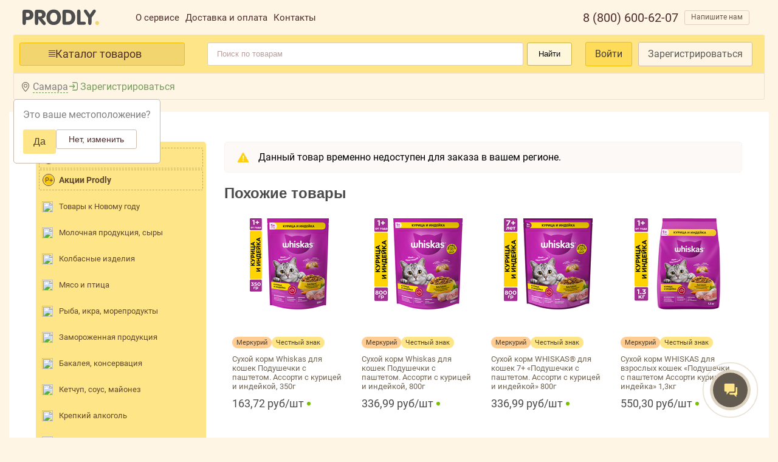

--- FILE ---
content_type: text/html; charset=utf-8
request_url: https://prodly.ru/product/5ef70e4bde85b8f645855220
body_size: 39655
content:
<html lang="ru"><head><base href="https://prodly.ru">
  
  

  <link rel="stylesheet" type="text/css" class="__meteor-css__" href="/2edd17ecb5fae39ed98e2551ecb1e68b4aae2201.css?meteor_css_resource=true">
<meta charset="UTF-8"> 
  <title>Товары купить оптом от производителя | PRODLY продукты оптом по выгодным ценам</title>
  <meta http-equiv="X-UA-Compatible" content="IE=edge">
  <meta name="fragment" content="!">
  <meta name="viewport" content="width=device-width,maximum-scale=1, initial-scale=1,user-scalable=no">
  <link rel="icon" href="/favicon.ico">
  <link rel="manifest" href="/manifest.json">
  <meta name="theme-color" content="#FEE688">
  <!-- <link href="https://fonts.googleapis.com/css?family=Roboto:300,400,700" rel="stylesheet"/> -->
  
  <!-- Google Tag Manager -->
  
  <!-- End Google Tag Manager -->

  <!-- Global site tag (gtag.js) - Google Analytics -->
  

  <!-- <style>
        @font-face {
          font-family: SB Sans Interface;
          src: url('../imports/libs/sber/sdk-2.5/fonts/SBSansUI-Light.ttf');
        }
        @font-face {
          font-family: SB Sans Interface;
          src: url('../imports/libs/sber/sdk-2.5/fonts/SBSansUI-Semibold.ttf');
          font-weight: bold;
        }
        input[type=number], select {
          width: 30%;
          padding: 8px 12px;
          display: inline-block;
          border: 1px solid #ccc;
          border-radius: 4px;
          box-sizing: border-box;
        }
        .title {
          font-size: 18px;
          font-weight: bold;
          margin-bottom: 4px;
        }
      </style> -->

  <!-- Загрузка и подключение SDK Сбер КВК-->
  

  

<style type="text/css">.select2-container{box-sizing:border-box;display:inline-block;margin:0;position:relative;vertical-align:middle}.select2-container .select2-selection--single{box-sizing:border-box;cursor:pointer;display:block;height:28px;-moz-user-select:none;-ms-user-select:none;user-select:none;-webkit-user-select:none}.select2-container .select2-selection--single .select2-selection__rendered{display:block;padding-left:8px;padding-right:20px;overflow:hidden;text-overflow:ellipsis;white-space:nowrap}.select2-container .select2-selection--single .select2-selection__clear{background-color:transparent;border:none;font-size:1em}.select2-container[dir=rtl] .select2-selection--single .select2-selection__rendered{padding-right:8px;padding-left:20px}.select2-container .select2-selection--multiple{box-sizing:border-box;cursor:pointer;display:block;min-height:32px;-moz-user-select:none;-ms-user-select:none;user-select:none;-webkit-user-select:none}.select2-container .select2-selection--multiple .select2-selection__rendered{display:inline;list-style:none;padding:0}.select2-container .select2-selection--multiple .select2-selection__clear{background-color:transparent;border:none;font-size:1em}.select2-container .select2-search--inline .select2-search__field{box-sizing:border-box;border:none;font-size:100%;margin-top:5px;margin-left:5px;padding:0;max-width:100%;resize:none;height:18px;vertical-align:bottom;font-family:sans-serif;overflow:hidden;word-break:keep-all}.select2-container .select2-search--inline .select2-search__field::-webkit-search-cancel-button{-webkit-appearance:none}.select2-dropdown{background-color:#fff;border:1px solid #aaa;border-radius:4px;box-sizing:border-box;display:block;position:absolute;left:-100000px;width:100%;z-index:1051}.select2-results{display:block}.select2-results__options{list-style:none;margin:0;padding:0}.select2-results__option{padding:6px;-moz-user-select:none;-ms-user-select:none;user-select:none;-webkit-user-select:none}.select2-results__option--selectable{cursor:pointer}.select2-container--open .select2-dropdown{left:0}.select2-container--open .select2-dropdown--above{border-bottom:none;border-bottom-left-radius:0;border-bottom-right-radius:0}.select2-container--open .select2-dropdown--below{border-top:none;border-top-left-radius:0;border-top-right-radius:0}.select2-search--dropdown{display:block;padding:4px}.select2-search--dropdown .select2-search__field{padding:4px;width:100%;box-sizing:border-box}.select2-search--dropdown .select2-search__field::-webkit-search-cancel-button{-webkit-appearance:none}.select2-search--dropdown.select2-search--hide{display:none}.select2-close-mask{border:0;margin:0;padding:0;display:block;position:fixed;left:0;top:0;min-height:100%;min-width:100%;height:auto;width:auto;opacity:0;z-index:99;background-color:#fff;filter:alpha(opacity=0)}.select2-hidden-accessible{border:0!important;clip:rect(0 0 0 0)!important;-webkit-clip-path:inset(50%)!important;clip-path:inset(50%)!important;height:1px!important;overflow:hidden!important;padding:0!important;position:absolute!important;width:1px!important;white-space:nowrap!important}.select2-container--default .select2-selection--single{background-color:#fff;border:1px solid #aaa;border-radius:4px}.select2-container--default .select2-selection--single .select2-selection__rendered{color:#444;line-height:28px}.select2-container--default .select2-selection--single .select2-selection__clear{cursor:pointer;float:right;font-weight:700;height:26px;margin-right:20px;padding-right:0}.select2-container--default .select2-selection--single .select2-selection__placeholder{color:#999}.select2-container--default .select2-selection--single .select2-selection__arrow{height:26px;position:absolute;top:1px;right:1px;width:20px}.select2-container--default .select2-selection--single .select2-selection__arrow b{border-color:#888 transparent transparent;border-style:solid;border-width:5px 4px 0;height:0;left:50%;margin-left:-4px;margin-top:-2px;position:absolute;top:50%;width:0}.select2-container--default[dir=rtl] .select2-selection--single .select2-selection__clear{float:left}.select2-container--default[dir=rtl] .select2-selection--single .select2-selection__arrow{left:1px;right:auto}.select2-container--default.select2-container--disabled .select2-selection--single{background-color:#eee;cursor:default}.select2-container--default.select2-container--disabled .select2-selection--single .select2-selection__clear{display:none}.select2-container--default.select2-container--open .select2-selection--single .select2-selection__arrow b{border-color:transparent transparent #888;border-width:0 4px 5px}.select2-container--default .select2-selection--multiple{background-color:#fff;border:1px solid #aaa;border-radius:4px;cursor:text;padding-bottom:5px;padding-right:5px;position:relative}.select2-container--default .select2-selection--multiple.select2-selection--clearable{padding-right:25px}.select2-container--default .select2-selection--multiple .select2-selection__clear{cursor:pointer;font-weight:700;height:20px;margin-right:10px;margin-top:5px;position:absolute;right:0;padding:1px}.select2-container--default .select2-selection--multiple .select2-selection__choice{background-color:#e4e4e4;border:1px solid #aaa;border-radius:4px;box-sizing:border-box;display:inline-block;margin-left:5px;margin-top:5px;padding:0 0 0 20px;position:relative;max-width:100%;overflow:hidden;text-overflow:ellipsis;vertical-align:bottom;white-space:nowrap}.select2-container--default .select2-selection--multiple .select2-selection__choice__display{cursor:default;padding-left:2px;padding-right:5px}.select2-container--default .select2-selection--multiple .select2-selection__choice__remove{background-color:transparent;border:none;border-right:1px solid #aaa;border-top-left-radius:4px;border-bottom-left-radius:4px;color:#999;cursor:pointer;font-size:1em;font-weight:700;padding:0 4px;position:absolute;left:0;top:0}.select2-container--default .select2-selection--multiple .select2-selection__choice__remove:focus,.select2-container--default .select2-selection--multiple .select2-selection__choice__remove:hover{background-color:#f1f1f1;color:#333;outline:none}.select2-container--default[dir=rtl] .select2-selection--multiple .select2-selection__choice{margin-left:5px;margin-right:auto}.select2-container--default[dir=rtl] .select2-selection--multiple .select2-selection__choice__display{padding-left:5px;padding-right:2px}.select2-container--default[dir=rtl] .select2-selection--multiple .select2-selection__choice__remove{border-left:1px solid #aaa;border-right:none;border-top-left-radius:0;border-bottom-left-radius:0;border-top-right-radius:4px;border-bottom-right-radius:4px}.select2-container--default[dir=rtl] .select2-selection--multiple .select2-selection__clear{float:left;margin-left:10px;margin-right:auto}.select2-container--default.select2-container--focus .select2-selection--multiple{border:1px solid #000;outline:0}.select2-container--default.select2-container--disabled .select2-selection--multiple{background-color:#eee;cursor:default}.select2-container--default.select2-container--disabled .select2-selection__choice__remove{display:none}.select2-container--default.select2-container--open.select2-container--above .select2-selection--multiple,.select2-container--default.select2-container--open.select2-container--above .select2-selection--single{border-top-left-radius:0;border-top-right-radius:0}.select2-container--default.select2-container--open.select2-container--below .select2-selection--multiple,.select2-container--default.select2-container--open.select2-container--below .select2-selection--single{border-bottom-left-radius:0;border-bottom-right-radius:0}.select2-container--default .select2-search--dropdown .select2-search__field{border:1px solid #aaa}.select2-container--default .select2-search--inline .select2-search__field{background:transparent;border:none;outline:0;box-shadow:none;-webkit-appearance:textfield}.select2-container--default .select2-results>.select2-results__options{max-height:200px;overflow-y:auto}.select2-container--default .select2-results__option .select2-results__option{padding-left:1em}.select2-container--default .select2-results__option .select2-results__option .select2-results__group{padding-left:0}.select2-container--default .select2-results__option .select2-results__option .select2-results__option{margin-left:-1em;padding-left:2em}.select2-container--default .select2-results__option .select2-results__option .select2-results__option .select2-results__option{margin-left:-2em;padding-left:3em}.select2-container--default .select2-results__option .select2-results__option .select2-results__option .select2-results__option .select2-results__option{margin-left:-3em;padding-left:4em}.select2-container--default .select2-results__option .select2-results__option .select2-results__option .select2-results__option .select2-results__option .select2-results__option{margin-left:-4em;padding-left:5em}.select2-container--default .select2-results__option .select2-results__option .select2-results__option .select2-results__option .select2-results__option .select2-results__option .select2-results__option{margin-left:-5em;padding-left:6em}.select2-container--default .select2-results__option--group{padding:0}.select2-container--default .select2-results__option--disabled{color:#999}.select2-container--default .select2-results__option--selected{background-color:#ddd}.select2-container--default .select2-results__option--highlighted.select2-results__option--selectable{background-color:#5897fb;color:#fff}.select2-container--default .select2-results__group{cursor:default;display:block;padding:6px}.select2-container--classic .select2-selection--single{background-color:#f7f7f7;border:1px solid #aaa;border-radius:4px;outline:0;background-image:linear-gradient(180deg,#fff 50%,#eee);background-repeat:repeat-x;filter:progid:DXImageTransform.Microsoft.gradient(startColorstr="#FFFFFFFF",endColorstr="#FFEEEEEE",GradientType=0)}.select2-container--classic .select2-selection--single:focus{border:1px solid #5897fb}.select2-container--classic .select2-selection--single .select2-selection__rendered{color:#444;line-height:28px}.select2-container--classic .select2-selection--single .select2-selection__clear{cursor:pointer;float:right;font-weight:700;height:26px;margin-right:20px}.select2-container--classic .select2-selection--single .select2-selection__placeholder{color:#999}.select2-container--classic .select2-selection--single .select2-selection__arrow{background-color:#ddd;border:none;border-left:1px solid #aaa;border-top-right-radius:4px;border-bottom-right-radius:4px;height:26px;position:absolute;top:1px;right:1px;width:20px;background-image:linear-gradient(180deg,#eee 50%,#ccc);background-repeat:repeat-x;filter:progid:DXImageTransform.Microsoft.gradient(startColorstr="#FFEEEEEE",endColorstr="#FFCCCCCC",GradientType=0)}.select2-container--classic .select2-selection--single .select2-selection__arrow b{border-color:#888 transparent transparent;border-style:solid;border-width:5px 4px 0;height:0;left:50%;margin-left:-4px;margin-top:-2px;position:absolute;top:50%;width:0}.select2-container--classic[dir=rtl] .select2-selection--single .select2-selection__clear{float:left}.select2-container--classic[dir=rtl] .select2-selection--single .select2-selection__arrow{border:none;border-right:1px solid #aaa;border-radius:0;border-top-left-radius:4px;border-bottom-left-radius:4px;left:1px;right:auto}.select2-container--classic.select2-container--open .select2-selection--single{border:1px solid #5897fb}.select2-container--classic.select2-container--open .select2-selection--single .select2-selection__arrow{background:transparent;border:none}.select2-container--classic.select2-container--open .select2-selection--single .select2-selection__arrow b{border-color:transparent transparent #888;border-width:0 4px 5px}.select2-container--classic.select2-container--open.select2-container--above .select2-selection--single{border-top:none;border-top-left-radius:0;border-top-right-radius:0;background-image:linear-gradient(180deg,#fff 0,#eee 50%);background-repeat:repeat-x;filter:progid:DXImageTransform.Microsoft.gradient(startColorstr="#FFFFFFFF",endColorstr="#FFEEEEEE",GradientType=0)}.select2-container--classic.select2-container--open.select2-container--below .select2-selection--single{border-bottom:none;border-bottom-left-radius:0;border-bottom-right-radius:0;background-image:linear-gradient(180deg,#eee 50%,#fff);background-repeat:repeat-x;filter:progid:DXImageTransform.Microsoft.gradient(startColorstr="#FFEEEEEE",endColorstr="#FFFFFFFF",GradientType=0)}.select2-container--classic .select2-selection--multiple{background-color:#fff;border:1px solid #aaa;border-radius:4px;cursor:text;outline:0;padding-bottom:5px;padding-right:5px}.select2-container--classic .select2-selection--multiple:focus{border:1px solid #5897fb}.select2-container--classic .select2-selection--multiple .select2-selection__clear{display:none}.select2-container--classic .select2-selection--multiple .select2-selection__choice{background-color:#e4e4e4;border:1px solid #aaa;border-radius:4px;display:inline-block;margin-left:5px;margin-top:5px;padding:0}.select2-container--classic .select2-selection--multiple .select2-selection__choice__display{cursor:default;padding-left:2px;padding-right:5px}.select2-container--classic .select2-selection--multiple .select2-selection__choice__remove{background-color:transparent;border:none;border-top-left-radius:4px;border-bottom-left-radius:4px;color:#888;cursor:pointer;font-size:1em;font-weight:700;padding:0 4px}.select2-container--classic .select2-selection--multiple .select2-selection__choice__remove:hover{color:#555;outline:none}.select2-container--classic[dir=rtl] .select2-selection--multiple .select2-selection__choice{margin-left:5px;margin-right:auto}.select2-container--classic[dir=rtl] .select2-selection--multiple .select2-selection__choice__display{padding-left:5px;padding-right:2px}.select2-container--classic[dir=rtl] .select2-selection--multiple .select2-selection__choice__remove{border-top-left-radius:0;border-bottom-left-radius:0;border-top-right-radius:4px;border-bottom-right-radius:4px}.select2-container--classic.select2-container--open .select2-selection--multiple{border:1px solid #5897fb}.select2-container--classic.select2-container--open.select2-container--above .select2-selection--multiple{border-top:none;border-top-left-radius:0;border-top-right-radius:0}.select2-container--classic.select2-container--open.select2-container--below .select2-selection--multiple{border-bottom:none;border-bottom-left-radius:0;border-bottom-right-radius:0}.select2-container--classic .select2-search--dropdown .select2-search__field{border:1px solid #aaa;outline:0}.select2-container--classic .select2-search--inline .select2-search__field{outline:0;box-shadow:none}.select2-container--classic .select2-dropdown{background-color:#fff;border:1px solid transparent}.select2-container--classic .select2-dropdown--above{border-bottom:none}.select2-container--classic .select2-dropdown--below{border-top:none}.select2-container--classic .select2-results>.select2-results__options{max-height:200px;overflow-y:auto}.select2-container--classic .select2-results__option--group{padding:0}.select2-container--classic .select2-results__option--disabled{color:grey}.select2-container--classic .select2-results__option--highlighted.select2-results__option--selectable{background-color:#3875d7;color:#fff}.select2-container--classic .select2-results__group{cursor:default;display:block;padding:6px}.select2-container--classic.select2-container--open .select2-dropdown{border-color:#5897fb}</style><style type="text/css">@font-face{font-family:swiper-icons;src:url("data:application/font-woff;charset=utf-8;base64, [base64]//wADZ2x5ZgAAAywAAADMAAAD2MHtryVoZWFkAAABbAAAADAAAAA2E2+eoWhoZWEAAAGcAAAAHwAAACQC9gDzaG10eAAAAigAAAAZAAAArgJkABFsb2NhAAAC0AAAAFoAAABaFQAUGG1heHAAAAG8AAAAHwAAACAAcABAbmFtZQAAA/gAAAE5AAACXvFdBwlwb3N0AAAFNAAAAGIAAACE5s74hXjaY2BkYGAAYpf5Hu/j+W2+MnAzMYDAzaX6QjD6/4//Bxj5GA8AuRwMYGkAPywL13jaY2BkYGA88P8Agx4j+/8fQDYfA1AEBWgDAIB2BOoAeNpjYGRgYNBh4GdgYgABEMnIABJzYNADCQAACWgAsQB42mNgYfzCOIGBlYGB0YcxjYGBwR1Kf2WQZGhhYGBiYGVmgAFGBiQQkOaawtDAoMBQxXjg/wEGPcYDDA4wNUA2CCgwsAAAO4EL6gAAeNpj2M0gyAACqxgGNWBkZ2D4/wMA+xkDdgAAAHjaY2BgYGaAYBkGRgYQiAHyGMF8FgYHIM3DwMHABGQrMOgyWDLEM1T9/w8UBfEMgLzE////P/5//f/V/xv+r4eaAAeMbAxwIUYmIMHEgKYAYjUcsDAwsLKxc3BycfPw8jEQA/[base64]/uznmfPFBNODM2K7MTQ45YEAZqGP81AmGGcF3iPqOop0r1SPTaTbVkfUe4HXj97wYE+yNwWYxwWu4v1ugWHgo3S1XdZEVqWM7ET0cfnLGxWfkgR42o2PvWrDMBSFj/IHLaF0zKjRgdiVMwScNRAoWUoH78Y2icB/yIY09An6AH2Bdu/UB+yxopYshQiEvnvu0dURgDt8QeC8PDw7Fpji3fEA4z/PEJ6YOB5hKh4dj3EvXhxPqH/SKUY3rJ7srZ4FZnh1PMAtPhwP6fl2PMJMPDgeQ4rY8YT6Gzao0eAEA409DuggmTnFnOcSCiEiLMgxCiTI6Cq5DZUd3Qmp10vO0LaLTd2cjN4fOumlc7lUYbSQcZFkutRG7g6JKZKy0RmdLY680CDnEJ+UMkpFFe1RN7nxdVpXrC4aTtnaurOnYercZg2YVmLN/d/gczfEimrE/fs/bOuq29Zmn8tloORaXgZgGa78yO9/cnXm2BpaGvq25Dv9S4E9+5SIc9PqupJKhYFSSl47+Qcr1mYNAAAAeNptw0cKwkAAAMDZJA8Q7OUJvkLsPfZ6zFVERPy8qHh2YER+3i/BP83vIBLLySsoKimrqKqpa2hp6+jq6RsYGhmbmJqZSy0sraxtbO3sHRydnEMU4uR6yx7JJXveP7WrDycAAAAAAAH//wACeNpjYGRgYOABYhkgZgJCZgZNBkYGLQZtIJsFLMYAAAw3ALgAeNolizEKgDAQBCchRbC2sFER0YD6qVQiBCv/H9ezGI6Z5XBAw8CBK/m5iQQVauVbXLnOrMZv2oLdKFa8Pjuru2hJzGabmOSLzNMzvutpB3N42mNgZGBg4GKQYzBhYMxJLMlj4GBgAYow/P/PAJJhLM6sSoWKfWCAAwDAjgbRAAB42mNgYGBkAIIbCZo5IPrmUn0hGA0AO8EFTQAA") format("woff");font-weight:400;font-style:normal}:root{--swiper-theme-color:#007aff}.swiper-container{margin-left:auto;margin-right:auto;position:relative;overflow:hidden;list-style:none;padding:0;z-index:1}.swiper-container-vertical>.swiper-wrapper{flex-direction:column}.swiper-wrapper{position:relative;width:100%;height:100%;z-index:1;display:flex;transition-property:transform;box-sizing:content-box}.swiper-container-android .swiper-slide,.swiper-wrapper{transform:translateZ(0)}.swiper-container-multirow>.swiper-wrapper{flex-wrap:wrap}.swiper-container-multirow-column>.swiper-wrapper{flex-wrap:wrap;flex-direction:column}.swiper-container-free-mode>.swiper-wrapper{transition-timing-function:ease-out;margin:0 auto}.swiper-container-pointer-events{touch-action:pan-y}.swiper-container-pointer-events.swiper-container-vertical{touch-action:pan-x}.swiper-slide{flex-shrink:0;width:100%;height:100%;position:relative;transition-property:transform}.swiper-slide-invisible-blank{visibility:hidden}.swiper-container-autoheight,.swiper-container-autoheight .swiper-slide{height:auto}.swiper-container-autoheight .swiper-wrapper{align-items:flex-start;transition-property:transform,height}.swiper-container-3d{perspective:1200px}.swiper-container-3d .swiper-cube-shadow,.swiper-container-3d .swiper-slide,.swiper-container-3d .swiper-slide-shadow-bottom,.swiper-container-3d .swiper-slide-shadow-left,.swiper-container-3d .swiper-slide-shadow-right,.swiper-container-3d .swiper-slide-shadow-top,.swiper-container-3d .swiper-wrapper{transform-style:preserve-3d}.swiper-container-3d .swiper-slide-shadow-bottom,.swiper-container-3d .swiper-slide-shadow-left,.swiper-container-3d .swiper-slide-shadow-right,.swiper-container-3d .swiper-slide-shadow-top{position:absolute;left:0;top:0;width:100%;height:100%;pointer-events:none;z-index:10}.swiper-container-3d .swiper-slide-shadow-left{background-image:linear-gradient(270deg,rgba(0,0,0,.5),transparent)}.swiper-container-3d .swiper-slide-shadow-right{background-image:linear-gradient(90deg,rgba(0,0,0,.5),transparent)}.swiper-container-3d .swiper-slide-shadow-top{background-image:linear-gradient(0deg,rgba(0,0,0,.5),transparent)}.swiper-container-3d .swiper-slide-shadow-bottom{background-image:linear-gradient(180deg,rgba(0,0,0,.5),transparent)}.swiper-container-css-mode>.swiper-wrapper{overflow:auto;scrollbar-width:none;-ms-overflow-style:none}.swiper-container-css-mode>.swiper-wrapper::-webkit-scrollbar{display:none}.swiper-container-css-mode>.swiper-wrapper>.swiper-slide{scroll-snap-align:start start}.swiper-container-horizontal.swiper-container-css-mode>.swiper-wrapper{-ms-scroll-snap-type:x mandatory;scroll-snap-type:x mandatory}.swiper-container-vertical.swiper-container-css-mode>.swiper-wrapper{-ms-scroll-snap-type:y mandatory;scroll-snap-type:y mandatory}:root{--swiper-navigation-size:44px}.swiper-button-next,.swiper-button-prev{position:absolute;top:50%;width:calc(var(--swiper-navigation-size)/44*27);height:var(--swiper-navigation-size);margin-top:calc(0px - var(--swiper-navigation-size)/2);z-index:10;cursor:pointer;display:flex;align-items:center;justify-content:center;color:var(--swiper-navigation-color,var(--swiper-theme-color))}.swiper-button-next.swiper-button-disabled,.swiper-button-prev.swiper-button-disabled{opacity:.35;cursor:auto;pointer-events:none}.swiper-button-next:after,.swiper-button-prev:after{font-family:swiper-icons;font-size:var(--swiper-navigation-size);text-transform:none!important;letter-spacing:0;text-transform:none;font-variant:normal;line-height:1}.swiper-button-prev,.swiper-container-rtl .swiper-button-next{left:10px;right:auto}.swiper-button-prev:after,.swiper-container-rtl .swiper-button-next:after{content:"prev"}.swiper-button-next,.swiper-container-rtl .swiper-button-prev{right:10px;left:auto}.swiper-button-next:after,.swiper-container-rtl .swiper-button-prev:after{content:"next"}.swiper-button-next.swiper-button-white,.swiper-button-prev.swiper-button-white{--swiper-navigation-color:#fff}.swiper-button-next.swiper-button-black,.swiper-button-prev.swiper-button-black{--swiper-navigation-color:#000}.swiper-button-lock{display:none}.swiper-pagination{position:absolute;text-align:center;transition:opacity .3s;transform:translateZ(0);z-index:10}.swiper-pagination.swiper-pagination-hidden{opacity:0}.swiper-container-horizontal>.swiper-pagination-bullets,.swiper-pagination-custom,.swiper-pagination-fraction{bottom:10px;left:0;width:100%}.swiper-pagination-bullets-dynamic{overflow:hidden;font-size:0}.swiper-pagination-bullets-dynamic .swiper-pagination-bullet{transform:scale(.33);position:relative}.swiper-pagination-bullets-dynamic .swiper-pagination-bullet-active,.swiper-pagination-bullets-dynamic .swiper-pagination-bullet-active-main{transform:scale(1)}.swiper-pagination-bullets-dynamic .swiper-pagination-bullet-active-prev{transform:scale(.66)}.swiper-pagination-bullets-dynamic .swiper-pagination-bullet-active-prev-prev{transform:scale(.33)}.swiper-pagination-bullets-dynamic .swiper-pagination-bullet-active-next{transform:scale(.66)}.swiper-pagination-bullets-dynamic .swiper-pagination-bullet-active-next-next{transform:scale(.33)}.swiper-pagination-bullet{width:8px;height:8px;display:inline-block;border-radius:50%;background:#000;opacity:.2}button.swiper-pagination-bullet{border:none;margin:0;padding:0;box-shadow:none;-webkit-appearance:none;-moz-appearance:none;appearance:none}.swiper-pagination-clickable .swiper-pagination-bullet{cursor:pointer}.swiper-pagination-bullet:only-child{display:none!important}.swiper-pagination-bullet-active{opacity:1;background:var(--swiper-pagination-color,var(--swiper-theme-color))}.swiper-container-vertical>.swiper-pagination-bullets{right:10px;top:50%;transform:translate3d(0,-50%,0)}.swiper-container-vertical>.swiper-pagination-bullets .swiper-pagination-bullet{margin:6px 0;display:block}.swiper-container-vertical>.swiper-pagination-bullets.swiper-pagination-bullets-dynamic{top:50%;transform:translateY(-50%);width:8px}.swiper-container-vertical>.swiper-pagination-bullets.swiper-pagination-bullets-dynamic .swiper-pagination-bullet{display:inline-block;transition:transform .2s,top .2s}.swiper-container-horizontal>.swiper-pagination-bullets .swiper-pagination-bullet{margin:0 4px}.swiper-container-horizontal>.swiper-pagination-bullets.swiper-pagination-bullets-dynamic{left:50%;transform:translateX(-50%);white-space:nowrap}.swiper-container-horizontal>.swiper-pagination-bullets.swiper-pagination-bullets-dynamic .swiper-pagination-bullet{transition:transform .2s,left .2s}.swiper-container-horizontal.swiper-container-rtl>.swiper-pagination-bullets-dynamic .swiper-pagination-bullet{transition:transform .2s,right .2s}.swiper-pagination-progressbar{background:rgba(0,0,0,.25);position:absolute}.swiper-pagination-progressbar .swiper-pagination-progressbar-fill{background:var(--swiper-pagination-color,var(--swiper-theme-color));position:absolute;left:0;top:0;width:100%;height:100%;transform:scale(0);transform-origin:left top}.swiper-container-rtl .swiper-pagination-progressbar .swiper-pagination-progressbar-fill{transform-origin:right top}.swiper-container-horizontal>.swiper-pagination-progressbar,.swiper-container-vertical>.swiper-pagination-progressbar.swiper-pagination-progressbar-opposite{width:100%;height:4px;left:0;top:0}.swiper-container-horizontal>.swiper-pagination-progressbar.swiper-pagination-progressbar-opposite,.swiper-container-vertical>.swiper-pagination-progressbar{width:4px;height:100%;left:0;top:0}.swiper-pagination-white{--swiper-pagination-color:#fff}.swiper-pagination-black{--swiper-pagination-color:#000}.swiper-pagination-lock{display:none}.swiper-scrollbar{border-radius:10px;position:relative;-ms-touch-action:none;background:rgba(0,0,0,.1)}.swiper-container-horizontal>.swiper-scrollbar{position:absolute;left:1%;bottom:3px;z-index:50;height:5px;width:98%}.swiper-container-vertical>.swiper-scrollbar{position:absolute;right:3px;top:1%;z-index:50;width:5px;height:98%}.swiper-scrollbar-drag{height:100%;width:100%;position:relative;background:rgba(0,0,0,.5);border-radius:10px;left:0;top:0}.swiper-scrollbar-cursor-drag{cursor:move}.swiper-scrollbar-lock{display:none}.swiper-zoom-container{width:100%;height:100%;display:flex;justify-content:center;align-items:center;text-align:center}.swiper-zoom-container>canvas,.swiper-zoom-container>img,.swiper-zoom-container>svg{max-width:100%;max-height:100%;-o-object-fit:contain;object-fit:contain}.swiper-slide-zoomed{cursor:move}.swiper-lazy-preloader{width:42px;height:42px;position:absolute;left:50%;top:50%;margin-left:-21px;margin-top:-21px;z-index:10;transform-origin:50%;-webkit-animation:swiper-preloader-spin 1s linear infinite;animation:swiper-preloader-spin 1s linear infinite;box-sizing:border-box;border-radius:50%;border:4px solid var(--swiper-preloader-color,var(--swiper-theme-color));border-top:4px solid transparent}.swiper-lazy-preloader-white{--swiper-preloader-color:#fff}.swiper-lazy-preloader-black{--swiper-preloader-color:#000}@-webkit-keyframes swiper-preloader-spin{to{transform:rotate(1turn)}}@keyframes swiper-preloader-spin{to{transform:rotate(1turn)}}.swiper-container .swiper-notification{position:absolute;left:0;top:0;pointer-events:none;opacity:0;z-index:-1000}.swiper-container-fade.swiper-container-free-mode .swiper-slide{transition-timing-function:ease-out}.swiper-container-fade .swiper-slide{pointer-events:none;transition-property:opacity}.swiper-container-fade .swiper-slide .swiper-slide{pointer-events:none}.swiper-container-fade .swiper-slide-active,.swiper-container-fade .swiper-slide-active .swiper-slide-active{pointer-events:auto}.swiper-container-cube{overflow:visible}.swiper-container-cube .swiper-slide{pointer-events:none;-webkit-backface-visibility:hidden;backface-visibility:hidden;z-index:1;visibility:hidden;transform-origin:0 0;width:100%;height:100%}.swiper-container-cube .swiper-slide .swiper-slide{pointer-events:none}.swiper-container-cube.swiper-container-rtl .swiper-slide{transform-origin:100% 0}.swiper-container-cube .swiper-slide-active,.swiper-container-cube .swiper-slide-active .swiper-slide-active{pointer-events:auto}.swiper-container-cube .swiper-slide-active,.swiper-container-cube .swiper-slide-next,.swiper-container-cube .swiper-slide-next+.swiper-slide,.swiper-container-cube .swiper-slide-prev{pointer-events:auto;visibility:visible}.swiper-container-cube .swiper-slide-shadow-bottom,.swiper-container-cube .swiper-slide-shadow-left,.swiper-container-cube .swiper-slide-shadow-right,.swiper-container-cube .swiper-slide-shadow-top{z-index:0;-webkit-backface-visibility:hidden;backface-visibility:hidden}.swiper-container-cube .swiper-cube-shadow{position:absolute;left:0;bottom:0;width:100%;height:100%;opacity:.6;z-index:0}.swiper-container-cube .swiper-cube-shadow:before{content:"";background:#000;position:absolute;left:0;top:0;bottom:0;right:0;filter:blur(50px)}.swiper-container-flip{overflow:visible}.swiper-container-flip .swiper-slide{pointer-events:none;-webkit-backface-visibility:hidden;backface-visibility:hidden;z-index:1}.swiper-container-flip .swiper-slide .swiper-slide{pointer-events:none}.swiper-container-flip .swiper-slide-active,.swiper-container-flip .swiper-slide-active .swiper-slide-active{pointer-events:auto}.swiper-container-flip .swiper-slide-shadow-bottom,.swiper-container-flip .swiper-slide-shadow-left,.swiper-container-flip .swiper-slide-shadow-right,.swiper-container-flip .swiper-slide-shadow-top{z-index:0;-webkit-backface-visibility:hidden;backface-visibility:hidden}</style><style>.ymaps3x0--map-scale_label{text-wrap:nowrap;background-color:var(--label-background-color);border-radius:4px;color:var(--label-color);font-size:10px;padding:2px 4px;text-align:center}.ymaps3x0--map-scale_line{align-items:center;background-color:var(--label-color);border:2px solid var(--line-border-color);border-radius:4px;box-sizing:border-box;display:flex;height:6px;justify-content:center;width:100%}</style><style>.ymaps3x0--map-scale{--label-color:#000;--label-background-color:#fff;--line-border-color:#ffffffe5;--line-background-color:#4d4d4d;display:inline-block}.ymaps3x0--map-scale__dark{--label-color:#ccc;--label-background-color:#212326;--line-border-color:#212326e5;--line-background-color:#ccc;display:inline-block}</style><style>.ymaps3x0--icon-logo-en-black{background:url([data-uri]) 50%/cover no-repeat}.ymaps3x0--icon-logo-en-white{background:url([data-uri]) 50%/cover no-repeat}.ymaps3x0--icon-logo-ru-black{background:url([data-uri]) 50%/cover no-repeat}.ymaps3x0--icon-logo-ru-white{background:url([data-uri]) 50%/cover no-repeat}</style><style>.ymaps3x0--map-copyrights{align-items:center;box-sizing:border-box;display:flex;justify-content:flex-end;margin:10px;position:absolute}.ymaps3x0--map-copyrights_top{top:0}.ymaps3x0--map-copyrights_bottom{bottom:0}.ymaps3x0--map-copyrights_right{right:0}.ymaps3x0--map-copyrights_left{left:0}.ymaps3x0--map-copyrights__container{background-color:#ffffffbf;border-radius:3px;box-sizing:border-box;color:#000;font:11px/14px Verdana,Arial,sans-serif;padding:0 4px 1px;white-space:nowrap}.ymaps3x0--map-copyrights__dark-container{background-color:#000000bf;color:#ccc}.ymaps3x0--map-copyrights__text{box-sizing:border-box;margin-right:5px}.ymaps3x0--map-copyrights__text:empty{display:none}.ymaps3x0--map-copyrights__user-agreements{box-sizing:border-box;color:inherit;text-decoration:underline}.ymaps3x0--map-copyrights__logo{box-sizing:border-box;flex:0 0 auto;margin-left:5px}.ymaps3x0--map-copyrights__scale{position:absolute}.ymaps3x0--map-copyrights_right>.ymaps3x0--map-copyrights__scale{right:0}.ymaps3x0--map-copyrights_left>.ymaps3x0--map-copyrights__scale{left:0}</style><style>.ymaps3x0--map-container{box-sizing:border-box;direction:ltr;display:block;height:100%;margin:0;overflow:hidden;padding:0;position:relative;width:100%}</style><style>.ymaps3x0--map{display:block;height:0;overflow:hidden;position:relative;touch-action:none;-webkit-user-select:none;user-select:none;width:0}.ymaps3x0--layer{display:block;height:100%;left:0;overflow:hidden;position:absolute;top:0;width:100%;z-index:0}.ymaps3x0--tile-layer{-webkit-touch-callout:none;overflow:visible;pointer-events:none;transform-origin:center;-webkit-user-select:none;user-select:none}.ymaps3x0--tile-layer__container{display:block;height:100%;left:0;opacity:1;overflow:visible;top:0;transform:translateZ(0);transform-origin:center;transform-style:preserve-3d;transition:opacity .1s ease-in-out;width:100%}.ymaps3x0--tile-layer__container,.ymaps3x0--tile-layer__container>canvas,.ymaps3x0--tile-layer__container>img{background:#0000;position:absolute}.ymaps3x0--tile-layer__container>img::selection{background:#0000}.ymaps3x0--marker-layer{background:#0000;height:0;overflow:visible;width:0}.ymaps3x0--marker{position:absolute;z-index:0}.ymaps3x0--graphics-layer,.ymaps3x0--marker{transform:translateZ(0);-webkit-user-select:none;user-select:none}.ymaps3x0--graphics-layer{pointer-events:none}.ymaps3x0--graphics-layer svg{left:0;position:absolute;top:0}.ymaps3x0--graphics-layer svg>*{pointer-events:visiblePainted}.ymaps3x0--main-engine-container,.ymaps3x0--top-engine-container{display:block;height:100%;overflow:hidden;width:100%}.ymaps3x0--main-engine-container.ymaps3x0--hide{opacity:0;transition:opacity .7s ease}.ymaps3x0--magnifier{background-color:#1a3dc133;border:1px solid #5066ba;position:absolute;transform-origin:top left;z-index:1000}.ymaps3x0--magnifier-backdrop{bottom:0;left:0;position:fixed;right:0;top:0;z-index:99999}</style><style>.ymaps3x0--controls{box-sizing:border-box;display:flex;padding:12px;pointer-events:none;position:absolute;z-index:1000}.ymaps3x0--controls_vertical{flex-direction:column}.ymaps3x0--controls_horizontal{flex-direction:row}.ymaps3x0--controls_top{align-items:flex-start;top:0}.ymaps3x0--controls_left{align-items:flex-start;left:0}.ymaps3x0--controls_bottom{align-items:flex-end;bottom:0}.ymaps3x0--controls_right{align-items:flex-end;right:0}.ymaps3x0--controls_left.ymaps3x0--controls_center,.ymaps3x0--controls_right.ymaps3x0--controls_center{height:100%;justify-content:center;top:0}.ymaps3x0--controls_bottom.ymaps3x0--controls_center,.ymaps3x0--controls_top.ymaps3x0--controls_center{justify-content:center;left:0;width:100%}.ymaps3x0--controls_bottom.ymaps3x0--controls_left.ymaps3x0--controls_vertical,.ymaps3x0--controls_top.ymaps3x0--controls_left.ymaps3x0--controls_vertical{align-items:flex-start}.ymaps3x0--controls_bottom.ymaps3x0--controls_right.ymaps3x0--controls_vertical,.ymaps3x0--controls_top.ymaps3x0--controls_right.ymaps3x0--controls_vertical{align-items:flex-end}</style><style>.ymaps3x0--control{box-sizing:border-box;pointer-events:all}.ymaps3x0--control__background{background-color:#fff;border-radius:8px;box-shadow:0 2px 6px 0 #0003}.ymaps3x0--control__dark{background-color:#111;color:#ccc}.ymaps3x0--controls_vertical>.ymaps3x0--control{margin-bottom:8px}.ymaps3x0--controls_horizontal>.ymaps3x0--control{margin-right:8px}.ymaps3x0--controls_vertical>.ymaps3x0--control:last-child{margin-bottom:0}.ymaps3x0--controls_horizontal>.ymaps3x0--control:last-child{margin-right:0}</style><style>.ymaps3x0--button{background-image:none;border:0;box-sizing:border-box;cursor:pointer;display:inline-block;margin:0;outline:0;padding:0;position:relative;text-align:left;-webkit-user-select:none;user-select:none;vertical-align:middle;white-space:nowrap}.ymaps3x0--button:disabled{cursor:default}.ymaps3x0--button:disabled>:first-child{opacity:.5}.ymaps3x0--control-button{background-color:#fff;border-radius:8px;box-sizing:border-box;display:block;padding:8px}.ymaps3x0--control-button__dark{background-color:#111;color:#ccc}</style><style>.bitrix-back-shadow[_ngcontent-ng-c595635835]{position:fixed;background:#2121214d;width:100%;height:100%;top:0;left:0;z-index:1000}.bitrix-back-shadow-show[_ngcontent-ng-c595635835]{animation:bitrix-back-shadow-show .3s cubic-bezier(.75,.01,.75,0) forwards}.bitrix-hide[_ngcontent-ng-c595635835]{display:none!important;visibility:hidden!important}.bitrix-show[_ngcontent-ng-c595635835]{display:flex!important;visibility:visible!important}@keyframes _ngcontent-ng-c595635835_bitrix-button-pulse{0%{transform:scale(1)}10%{transform:scale(1)}20%{transform:scale(1)}30%{transform:scale(1)}40%{transform:scale(1)}50%{transform:scale(1)}60%{transform:scale(1.2)}70%{transform:scale(1.3)}80%{transform:scale(1.6);opacity:.75}90%{transform:scale(1.8);opacity:.5}to{transform:scale(2);opacity:.4}}@keyframes _ngcontent-ng-c595635835_bitrix-rotate-cross{0%{transform:rotate(18deg)}10%{transform:rotate(36deg)}20%{transform:rotate(54deg)}30%{transform:rotate(72deg)}40%{transform:rotate(90deg)}50%{transform:rotate(108deg)}60%{transform:rotate(126deg)}70%{transform:rotate(144deg)}80%{transform:rotate(152deg)}90%{transform:rotate(170deg)}to{transform:rotate(180deg)}}.bitrix-button-wrapper[_ngcontent-ng-c595635835]{position:fixed;bottom:50px;right:50px;display:flex;z-index:1112;flex-direction:column}@media (max-width: 767px){.bitrix-button-wrapper[_ngcontent-ng-c595635835]{bottom:70px!important}}.bitrix-button-wrapper[_ngcontent-ng-c595635835]   .bitrix-main-item[_ngcontent-ng-c595635835]{position:relative;cursor:pointer}.bitrix-button-wrapper[_ngcontent-ng-c595635835]   .bitrix-main-item[_ngcontent-ng-c595635835]   .bitrix-main-item-round[_ngcontent-ng-c595635835]{background-color:#635a50;height:57px;width:57px;border-radius:50%;display:flex;align-items:center;justify-content:center;box-shadow:0 0 0 5px #ded3c1;z-index:20}.bitrix-button-wrapper[_ngcontent-ng-c595635835]   .bitrix-main-item[_ngcontent-ng-c595635835]   .bitrix-main-item-radar-circle[_ngcontent-ng-c595635835]{position:absolute;top:0;left:0;height:57px;width:57px;border:solid 1px #ded3c1;border-radius:50%;z-index:10;opacity:.55;animation:_ngcontent-ng-c595635835_bitrix-button-pulse 1.6s ease-in-out infinite forwards}.bitrix-button-wrapper[_ngcontent-ng-c595635835]   .bitrix-main-item-cross[_ngcontent-ng-c595635835]{background-color:#312f2c;height:57px;width:57px;border-radius:50%;display:flex;align-items:center;justify-content:center;margin-top:-57px;box-shadow:0 0 0 5px #ded3c1;z-index:20;animation:_ngcontent-ng-c595635835_bitrix-rotate-cross .8s}.bitrix-button-wrapper[_ngcontent-ng-c595635835]   .bitrix-sub-item[_ngcontent-ng-c595635835]{display:flex;flex-direction:column;margin-bottom:18px;width:57px}.bitrix-button-wrapper[_ngcontent-ng-c595635835]   .toggle[_ngcontent-ng-c595635835]{cursor:pointer}.bitrix-button-wrapper[_ngcontent-ng-c595635835]   .item[_ngcontent-ng-c595635835]{position:relative;display:flex;align-items:center}.bitrix-button-wrapper[_ngcontent-ng-c595635835]   .item[_ngcontent-ng-c595635835]   .item-round[_ngcontent-ng-c595635835]{display:flex;height:45px;width:45px;background-color:#fee688;border-radius:22px;align-items:center;justify-content:center;margin:0 6px 7px;cursor:pointer;box-shadow:1px 3px 4px #0000001a}.bitrix-button-wrapper[_ngcontent-ng-c595635835]   .item[_ngcontent-ng-c595635835]   .item-round.item-svg[_ngcontent-ng-c595635835]{background-repeat:no-repeat;background-position:center;background-size:20px}.bitrix-button-wrapper[_ngcontent-ng-c595635835]   .item[_ngcontent-ng-c595635835]   .item-round.item-svg.phone-svg[_ngcontent-ng-c595635835]{background-image:url(data:image/svg+xml;charset=US-ASCII,%3Csvg%20xmlns%3D%22http%3A//www.w3.org/2000/svg%22%20width%3D%2229%22%20height%3D%2230%22%20viewBox%3D%220%200%2029%2030%22%3E%3Cpath%20fill%3D%22%23000000%22%20fill-rule%3D%22evenodd%22%20d%3D%22M21.872%2019.905c-.947-.968-2.13-.968-3.072%200-.718.737-1.256.974-1.962%201.723-.193.206-.356.25-.59.112-.466-.262-.96-.474-1.408-.76-2.082-1.356-3.827-3.098-5.372-5.058-.767-.974-1.45-2.017-1.926-3.19-.096-.238-.078-.394.11-.587.717-.718.96-.98%201.665-1.717.984-1.024.984-2.223-.006-3.253-.56-.586-1.103-1.397-1.56-2.034-.458-.636-.817-1.392-1.403-1.985C5.4%202.2%204.217%202.2%203.275%203.16%202.55%203.9%201.855%204.654%201.12%205.378.438%206.045.093%206.863.02%207.817c-.114%201.556.255%203.023.774%204.453%201.062%202.96%202.68%205.587%204.642%207.997%202.65%203.26%205.813%205.837%209.513%207.698%201.665.836%203.39%201.48%205.268%201.585%201.292.075%202.415-.262%203.314-1.304.616-.712%201.31-1.36%201.962-2.042.966-1.01.972-2.235.012-3.234-1.147-1.192-2.48-1.88-3.634-3.065zm-.49-5.36l.268-.047c.583-.103.953-.707.79-1.295-.465-1.676-1.332-3.193-2.537-4.445-1.288-1.33-2.857-2.254-4.59-2.708-.574-.15-1.148.248-1.23.855l-.038.28c-.07.522.253%201.01.747%201.142%201.326.355%202.53%201.064%203.517%202.086.926.958%201.59%202.125%201.952%203.412.14.5.624.807%201.12.72zm2.56-9.85C21.618%202.292%2018.74.69%2015.56.02c-.56-.117-1.1.283-1.178.868l-.038.28c-.073.537.272%201.04.786%201.15%202.74.584%205.218%201.968%207.217%204.03%201.885%201.95%203.19%204.36%203.803%207.012.122.53.617.873%201.136.78l.265-.046c.57-.1.934-.678.8-1.26-.71-3.08-2.223-5.873-4.41-8.14z%22/%3E%3C/svg%3E)}.bitrix-button-wrapper[_ngcontent-ng-c595635835]   .item[_ngcontent-ng-c595635835]   .item-round.item-svg.message-svg[_ngcontent-ng-c595635835]{background-image:url(data:image/svg+xml;charset=US-ASCII,%3Csvg%20xmlns%3D%22http%3A//www.w3.org/2000/svg%22%20width%3D%2231%22%20height%3D%2228%22%20viewBox%3D%220%200%2031%2028%22%3E%3Cpath%20fill%3D%22%23000000%22%20fill-rule%3D%22evenodd%22%20d%3D%22M23.29%2013.25V2.84c0-1.378-1.386-2.84-2.795-2.84h-17.7C1.385%200%200%201.462%200%202.84v10.41c0%201.674%201.385%203.136%202.795%202.84H5.59v5.68h.93c.04%200%20.29-1.05.933-.947l3.726-4.732h9.315c1.41.296%202.795-1.166%202.795-2.84zm2.795-3.785v4.733c.348%202.407-1.756%204.558-4.658%204.732h-8.385l-1.863%201.893c.22%201.123%201.342%202.127%202.794%201.893h7.453l2.795%203.786c.623-.102.93.947.93.947h.933v-4.734h1.863c1.57.234%202.795-1.02%202.795-2.84v-7.57c0-1.588-1.225-2.84-2.795-2.84h-1.863z%22/%3E%3C/svg%3E)}.bitrix-button-wrapper[_ngcontent-ng-c595635835]   .item[_ngcontent-ng-c595635835]   .item-round[_ngcontent-ng-c595635835]:hover{box-shadow:0 3px 6px 2px #0000003a}.bitrix-button-wrapper[_ngcontent-ng-c595635835]   .item[_ngcontent-ng-c595635835]   .text[_ngcontent-ng-c595635835]{line-height:15px;font-size:13px;background-color:#fff;color:#1e1e1e;padding:4px 10px;border-radius:8px;display:none;position:absolute;left:-10px;transform:translate(-100%);white-space:nowrap;box-shadow:0 3px 6px 2px #0000003a}.bitrix-button-wrapper[_ngcontent-ng-c595635835]   .item[_ngcontent-ng-c595635835]:hover   .text[_ngcontent-ng-c595635835]{display:inline-block}.bitrix-badge[_ngcontent-ng-c595635835]{position:absolute;top:-5px;right:-5px;background-color:red;color:#fff;border-radius:50%;width:22px;height:22px;display:flex;align-items:center;justify-content:center;font-size:12px;font-weight:700}</style><meta name="description" content="Товары купить оптом от производителя | PRODLY продукты оптом по выгодным ценам"></head>
<body>




  

  



<!-- Google Tag Manager (noscript) -->
    
    <!-- End Google Tag Manager (noscript) -->

    <dialog id="globalDialog">
      
      <div class="dialog-header">
         
         
         
         <a href="#" class="close-icon btnClose"></a>
      </div>
      
      <div class="dialog-body">
         
         
  
    
  
      </div>
      
      
   </dialog>

    <!-- Франчайзи Домашкино -->
    

    
    <!-- showAppLink -->
    
        
    

    

    <header>
        <div class="wrapper">
            <div class="header-wrap">
                <!-- MOBILE -->
                <a href="/menu/topbar" class="drop-icon-menu"><img src="/img/drop-icon.png" alt="" width="21" height="16"></a>
                <!-- MOBILE // -->
            
                <a href="/" class="logo"><img src="/img/logo.svg" alt="" width="126"></a>
            

                <!-- MOBILE -->
                
                    <a href="/login" class="sign-in-btn">Вход</a>
                
                <!-- MOBILE // -->

                <!-- DESKTOP -->
                <div class="links">
                    <ul class="main-menu">
                        <li><a href="/about">О сервисе</a></li>
                        <li><a href="/pages/delivery">Доставка и оплата</a></li>
                        <li><a href="/pages/contacts">Контакты</a></li>
                    </ul>
                </div>
                
                <div class="df right-content no-mobile">
                    <a href="tel:8 (800) 600-62-07" class="link-phone">8 (800) 600-62-07</a>
                    
                        <a href="#" class="light-btn feedback-btn">Напишите нам</a>
                    

                    <div class="choose-lang-desktop">
                        
                        
                    </div>
                </div>

                <!-- DESKTOP //-->
            </div>
        </div>
    </header>
    <div class="fixed-wrap">
      <div class="wrapper">
         <div class="top">
      
  
    
    
    
    <div class="catalog-menu">
        <div class="catalog-item new-catalog-info">
            <a href="/catalog" class="btn-menu catalog-link">
                <div class="df">
                    <div class="drop-icon">
                        <span></span>
                        <span></span>
                        <span></span>
                        <span></span>
                    </div>
                    <div class="open-icon">
                        <img src="/img/close-dark.svg" height="11" width="11">
                    </div>
                    Каталог товаров
                </div>
            </a>
            <div class="drop-menu-content mobile-hide custom-scroll">
                <div class="drop-menu-wrapper">
                    <ul class="custom-scroll last-scroll">
                        

                        <li class="special-item">
                            <a href="/catalog/top" class="special-link">
                                <span class="style-wrap circle"><span class="style"><img src="/img/hit-fire.svg" alt=""></span></span>
                                <span class="text">Хит продаж</span>
                            </a>
                        </li>
                        
<!--
                        {{#if getClient currentClient}}
                        {{#if hasTop100Sale currentClient currentVendor}}
                        <li class="special-item">
                            <a href="{{pathFor route='Catalog' _id='sale'}}" class="special-link">
                                <span class="style-wrap circle"><span class="style"><img  class="no-max-width" src="/img/up_2.svg" alt=""></span></span>
                                <span class="text">{{{translate "Top sale"}}}</span>
                            </a>
                        </li>
                        {{/if}}
                        {{/if}}
-->
                        <li class="special-item">
                            <a href="/catalog/allactions" class="special-link">
                                <span class="style-wrap circle"><span class="style">P+</span></span>
                                <span class="text">Акции Prodly</span>
                            </a>
                        </li>
                        
                        
                        
                        
                        
                        
                        

                        

                        
                        
                        
                        
                        
                        
                        <li class="catalog-dd-item">
                            <a href="/catalog/tovary-k-novomu-godu">
                                <span class="img-wrap"><img src="https://hb.bizmrg.com/prodly/categories/34pe0qCCsnXBCWRlJ89qQbDNmuG.svg" alt="" width="18" height="18"></span>
                                Товары к Новому году
                            </a>
                            
                            
                            <div class="hide-info-wrapper">
                                <div class="hide-info">
                                    <div class="custom-scroll">
                                        <div class="title f-24 mb-48">Товары к Новому году</div>
                                        <ul class="hide-info-menu">
                                            
                                            
                                            <li>
                                                <a href="/catalog/sladkie-podarki" class="title mb-8">
                                                    Сладкие подарки
                                                </a>
                                                
                                                
                                                <ul class="hide-info-sub-menu">
                                                    
                                                </ul>
                                                
                                                
                                            </li>
                                            
                                            
                                            
                                            <li>
                                                <a href="/catalog/dlia-prazdnichnykh-bliud" class="title mb-8">
                                                    Для праздничных блюд
                                                </a>
                                                
                                                
                                                <ul class="hide-info-sub-menu">
                                                    
                                                </ul>
                                                
                                                
                                            </li>
                                            
                                            
                                            
                                            <li>
                                                <a href="/catalog/napitki-dlia-prazdnika" class="title mb-8">
                                                    Напитки для праздника
                                                </a>
                                                
                                                
                                                <ul class="hide-info-sub-menu">
                                                    
                                                </ul>
                                                
                                                
                                            </li>
                                            
                                            
                                        </ul>
                                        <div class="show-all-btn show-on-empty">
                                            <a href="/catalog/5ef70e4bde85b8f645855220">
                                                Показать все товары
                                            </a>
                                        </div>
                                    </div>
                                    
  
    
    
    
  
  
                                </div>
                            </div>
                            
                            
                        </li>
                        
                        
                        
                        
                        
                        
                        
                        <li class="catalog-dd-item">
                            <a href="/catalog/molochnaya-produkciya-syry">
                                <span class="img-wrap"><img src="https://hb.bizmrg.com/prodly/prodly/5eeca4d984d8f53ffd01ddb7-icon.png" alt="" width="18" height="18"></span>
                                Молочная продукция, сыры
                            </a>
                            
                            
                            <div class="hide-info-wrapper">
                                <div class="hide-info">
                                    <div class="custom-scroll">
                                        <div class="title f-24 mb-48">Молочная продукция, сыры</div>
                                        <ul class="hide-info-menu">
                                            
                                            
                                            <li>
                                                <a href="/catalog/moloko" class="title mb-8">
                                                    Молоко
                                                </a>
                                                
                                                
                                                <ul class="hide-info-sub-menu">
                                                    
                                                </ul>
                                                
                                                
                                            </li>
                                            
                                            
                                            
                                            <li>
                                                <a href="/catalog/skoroport" class="title mb-8">
                                                    Скоропорт
                                                </a>
                                                
                                                
                                                <ul class="hide-info-sub-menu">
                                                    
                                                </ul>
                                                
                                                
                                            </li>
                                            
                                            
                                            
                                            <li>
                                                <a href="/catalog/jogurty" class="title mb-8">
                                                    Йогурты
                                                </a>
                                                
                                                
                                                <ul class="hide-info-sub-menu">
                                                    
                                                </ul>
                                                
                                                
                                            </li>
                                            
                                            
                                            
                                            <li>
                                                <a href="/catalog/smetana" class="title mb-8">
                                                    Сметана
                                                </a>
                                                
                                                
                                                <ul class="hide-info-sub-menu">
                                                    
                                                </ul>
                                                
                                                
                                            </li>
                                            
                                            
                                            
                                            <li>
                                                <a href="/catalog/syry" class="title mb-8">
                                                    Сыры
                                                </a>
                                                
                                                
                                                <ul class="hide-info-sub-menu">
                                                    
                                                    
                                                    <li>
                                                        <a href="/catalog/tverdye-i-polutverdye-syry">
                                                        Твердые и полутвердые сыры</a>
                                                    </li>
                                                    
                                                    
                                                    
                                                    <li>
                                                        <a href="/catalog/plavlenye-i-tvorozhnye-syry">
                                                        Плавленые и творожные сыры</a>
                                                    </li>
                                                    
                                                    
                                                    
                                                    <li>
                                                        <a href="/catalog/rassolnye-i-myagkie-syry">
                                                        Рассольные и мягкие сыры</a>
                                                    </li>
                                                    
                                                    
                                                    
                                                    <li>
                                                        <a href="/catalog/kolbasnye-i-kopchenye-syry">
                                                        Колбасные и копченые сыры</a>
                                                    </li>
                                                    
                                                    
                                                    
                                                    <li>
                                                        <a href="/catalog/elitnye-syry">
                                                        Элитные сыры</a>
                                                    </li>
                                                    
                                                    
                                                </ul>
                                                
                                                
                                            </li>
                                            
                                            
                                            
                                            <li>
                                                <a href="/catalog/maslo-slivochnoe-spred-margarin" class="title mb-8">
                                                    Масло сливочное, спред, маргарин
                                                </a>
                                                
                                                
                                                <ul class="hide-info-sub-menu">
                                                    
                                                </ul>
                                                
                                                
                                            </li>
                                            
                                            
                                            
                                            <li>
                                                <a href="/catalog/slivki" class="title mb-8">
                                                    Сливки
                                                </a>
                                                
                                                
                                                <ul class="hide-info-sub-menu">
                                                    
                                                </ul>
                                                
                                                
                                            </li>
                                            
                                            
                                            
                                            <li>
                                                <a href="/catalog/kislomolochnye-produkty-i-zakvaski" class="title mb-8">
                                                    Кисломолочные продукты и закваски
                                                </a>
                                                
                                                
                                                <ul class="hide-info-sub-menu">
                                                    
                                                </ul>
                                                
                                                
                                            </li>
                                            
                                            
                                            
                                            <li>
                                                <a href="/catalog/tvorozhnaya-produkciya" class="title mb-8">
                                                    Творог, сырки, творожная масса
                                                </a>
                                                
                                                
                                                <ul class="hide-info-sub-menu">
                                                    
                                                </ul>
                                                
                                                
                                            </li>
                                            
                                            
                                            
                                            <li>
                                                <a href="/catalog/sgushennoe-moloko" class="title mb-8">
                                                    Сгущенное молоко
                                                </a>
                                                
                                                
                                                <ul class="hide-info-sub-menu">
                                                    
                                                </ul>
                                                
                                                
                                            </li>
                                            
                                            
                                            
                                            <li>
                                                <a href="/catalog/molochnye-kokteili-i-napitki" class="title mb-8">
                                                    Молочные коктейли и напитки
                                                </a>
                                                
                                                
                                                <ul class="hide-info-sub-menu">
                                                    
                                                </ul>
                                                
                                                
                                            </li>
                                            
                                            
                                            
                                            <li>
                                                <a href="/catalog/deserty-zhele-puding" class="title mb-8">
                                                    Десерты, желе, пудинг
                                                </a>
                                                
                                                
                                                <ul class="hide-info-sub-menu">
                                                    
                                                </ul>
                                                
                                                
                                            </li>
                                            
                                            
                                            
                                            <li>
                                                <a href="/catalog/yajco" class="title mb-8">
                                                    Яйцо
                                                </a>
                                                
                                                
                                                <ul class="hide-info-sub-menu">
                                                    
                                                </ul>
                                                
                                                
                                            </li>
                                            
                                            
                                            
                                            <li>
                                                <a href="/catalog/bezlaktoznaia-produktsiia" class="title mb-8">
                                                    Безлактозная продукция
                                                </a>
                                                
                                                
                                                <ul class="hide-info-sub-menu">
                                                    
                                                </ul>
                                                
                                                
                                            </li>
                                            
                                            
                                        </ul>
                                        <div class="show-all-btn show-on-empty">
                                            <a href="/catalog/5ef70e4bde85b8f645855220">
                                                Показать все товары
                                            </a>
                                        </div>
                                    </div>
                                    
  
    
    
    
  
  
                                </div>
                            </div>
                            
                            
                        </li>
                        
                        
                        
                        
                        
                        
                        
                        
                        
                        
                        
                        
                        
                        <li class="catalog-dd-item">
                            <a href="/catalog/kolbasnye-izdeliya">
                                <span class="img-wrap"><img src="https://hb.bizmrg.com/prodly/prodly/5eeca4d984d8f53ffd01ddc7-icon.png" alt="" width="18" height="18"></span>
                                Колбасные изделия
                            </a>
                            
                            
                            <div class="hide-info-wrapper">
                                <div class="hide-info">
                                    <div class="custom-scroll">
                                        <div class="title f-24 mb-48">Колбасные изделия</div>
                                        <ul class="hide-info-menu">
                                            
                                            
                                            <li>
                                                <a href="/catalog/varenye-kolbasy" class="title mb-8">
                                                    Вареные колбасы
                                                </a>
                                                
                                                
                                                <ul class="hide-info-sub-menu">
                                                    
                                                </ul>
                                                
                                                
                                            </li>
                                            
                                            
                                            
                                            <li>
                                                <a href="/catalog/sosiski-sardelki" class="title mb-8">
                                                    Сосиски,&nbsp;сардельки
                                                </a>
                                                
                                                
                                                <ul class="hide-info-sub-menu">
                                                    
                                                </ul>
                                                
                                                
                                            </li>
                                            
                                            
                                            
                                            <li>
                                                <a href="/catalog/vareno-kopchenye-kolbasy" class="title mb-8">
                                                    Варено-копченые колбасы
                                                </a>
                                                
                                                
                                                <ul class="hide-info-sub-menu">
                                                    
                                                </ul>
                                                
                                                
                                            </li>
                                            
                                            
                                            
                                            <li>
                                                <a href="/catalog/polukopchenye-kolbasy" class="title mb-8">
                                                    Полукопченые колбасы
                                                </a>
                                                
                                                
                                                <ul class="hide-info-sub-menu">
                                                    
                                                </ul>
                                                
                                                
                                            </li>
                                            
                                            
                                            
                                            <li>
                                                <a href="/catalog/delikatesy-i-kopchenoe-myaso" class="title mb-8">
                                                    Деликатесы и копченое мясо
                                                </a>
                                                
                                                
                                                <ul class="hide-info-sub-menu">
                                                    
                                                </ul>
                                                
                                                
                                            </li>
                                            
                                            
                                            
                                            <li>
                                                <a href="/catalog/syrokopchenye-kolbasy" class="title mb-8">
                                                    Сырокопченые колбасы
                                                </a>
                                                
                                                
                                                <ul class="hide-info-sub-menu">
                                                    
                                                </ul>
                                                
                                                
                                            </li>
                                            
                                            
                                            
                                            <li>
                                                <a href="/catalog/syrovyalenye-kolbasy" class="title mb-8">
                                                    Сыровяленые колбасы
                                                </a>
                                                
                                                
                                                <ul class="hide-info-sub-menu">
                                                    
                                                </ul>
                                                
                                                
                                            </li>
                                            
                                            
                                            
                                            <li>
                                                <a href="/catalog/livernye-kolbasy-zelc-holodcy" class="title mb-8">
                                                    Ливерные колбасы, зельц, холодцы
                                                </a>
                                                
                                                
                                                <ul class="hide-info-sub-menu">
                                                    
                                                </ul>
                                                
                                                
                                            </li>
                                            
                                            
                                            
                                            <li>
                                                <a href="/catalog/vetchina" class="title mb-8">
                                                    Ветчина
                                                </a>
                                                
                                                
                                                <ul class="hide-info-sub-menu">
                                                    
                                                </ul>
                                                
                                                
                                            </li>
                                            
                                            
                                        </ul>
                                        <div class="show-all-btn show-on-empty">
                                            <a href="/catalog/5ef70e4bde85b8f645855220">
                                                Показать все товары
                                            </a>
                                        </div>
                                    </div>
                                    
  
    
    
    
  
  
                                </div>
                            </div>
                            
                            
                        </li>
                        
                        
                        
                        <li class="catalog-dd-item">
                            <a href="/catalog/myaso-i-ptica">
                                <span class="img-wrap"><img src="https://hb.bizmrg.com/prodly/prodly/5eeca4d984d8f53ffd01ddd0-icon.png" alt="" width="18" height="18"></span>
                                Мясо и птица
                            </a>
                            
                            
                            <div class="hide-info-wrapper">
                                <div class="hide-info">
                                    <div class="custom-scroll">
                                        <div class="title f-24 mb-48">Мясо и птица</div>
                                        <ul class="hide-info-menu">
                                            
                                            
                                            <li>
                                                <a href="/catalog/govyadina" class="title mb-8">
                                                    Говядина
                                                </a>
                                                
                                                
                                                <ul class="hide-info-sub-menu">
                                                    
                                                </ul>
                                                
                                                
                                            </li>
                                            
                                            
                                            
                                            <li>
                                                <a href="/catalog/svinina" class="title mb-8">
                                                    Свинина
                                                </a>
                                                
                                                
                                                <ul class="hide-info-sub-menu">
                                                    
                                                </ul>
                                                
                                                
                                            </li>
                                            
                                            
                                            
                                            <li>
                                                <a href="/catalog/baranina-iagnionok--2" class="title mb-8">
                                                    Баранина, ягнёнок
                                                </a>
                                                
                                                
                                                <ul class="hide-info-sub-menu">
                                                    
                                                </ul>
                                                
                                                
                                            </li>
                                            
                                            
                                            
                                            <li>
                                                <a href="/catalog/kurica" class="title mb-8">
                                                    Курица
                                                </a>
                                                
                                                
                                                <ul class="hide-info-sub-menu">
                                                    
                                                </ul>
                                                
                                                
                                            </li>
                                            
                                            
                                            
                                            <li>
                                                <a href="/catalog/indejka" class="title mb-8">
                                                    Индейка, утка
                                                </a>
                                                
                                                
                                                <ul class="hide-info-sub-menu">
                                                    
                                                </ul>
                                                
                                                
                                            </li>
                                            
                                            
                                            
                                            <li>
                                                <a href="/catalog/polufabrikaty" class="title mb-8">
                                                    Полуфабрикаты
                                                </a>
                                                
                                                
                                                <ul class="hide-info-sub-menu">
                                                    
                                                    
                                                    <li>
                                                        <a href="/catalog/farsh">
                                                        Фарш</a>
                                                    </li>
                                                    
                                                    
                                                    
                                                    <li>
                                                        <a href="/catalog/kolbaski">
                                                        Колбаски</a>
                                                    </li>
                                                    
                                                    
                                                </ul>
                                                
                                                
                                            </li>
                                            
                                            
                                        </ul>
                                        <div class="show-all-btn show-on-empty">
                                            <a href="/catalog/5ef70e4bde85b8f645855220">
                                                Показать все товары
                                            </a>
                                        </div>
                                    </div>
                                    
  
    
    
    
  
  
                                </div>
                            </div>
                            
                            
                        </li>
                        
                        
                        
                        <li class="catalog-dd-item">
                            <a href="/catalog/ryba-ikra-moreprodukty">
                                <span class="img-wrap"><img src="https://hb.bizmrg.com/prodly/prodly/5eeca4d984d8f53ffd01ddd9-icon.png" alt="" width="18" height="18"></span>
                                Рыба, икра, морепродукты
                            </a>
                            
                            
                            <div class="hide-info-wrapper">
                                <div class="hide-info">
                                    <div class="custom-scroll">
                                        <div class="title f-24 mb-48">Рыба, икра, морепродукты</div>
                                        <ul class="hide-info-menu">
                                            
                                            
                                            <li>
                                                <a href="/catalog/ryba--2" class="title mb-8">
                                                    Рыба
                                                </a>
                                                
                                                
                                                <ul class="hide-info-sub-menu">
                                                    
                                                </ul>
                                                
                                                
                                            </li>
                                            
                                            
                                            
                                            <li>
                                                <a href="/catalog/moreprodukty" class="title mb-8">
                                                    Креветки, морепродукты
                                                </a>
                                                
                                                
                                                <ul class="hide-info-sub-menu">
                                                    
                                                </ul>
                                                
                                                
                                            </li>
                                            
                                            
                                            
                                            <li>
                                                <a href="/catalog/ikra" class="title mb-8">
                                                    Икра
                                                </a>
                                                
                                                
                                                <ul class="hide-info-sub-menu">
                                                    
                                                </ul>
                                                
                                                
                                            </li>
                                            
                                            
                                            
                                            <li>
                                                <a href="/catalog/preservy-zakuski-rybnye" class="title mb-8">
                                                    Пресервы, закуски рыбные
                                                </a>
                                                
                                                
                                                <ul class="hide-info-sub-menu">
                                                    
                                                </ul>
                                                
                                                
                                            </li>
                                            
                                            
                                            
                                            <li>
                                                <a href="/catalog/salaty-iz-morskoj-kapusty" class="title mb-8">
                                                    Салаты из морской капусты
                                                </a>
                                                
                                                
                                                <ul class="hide-info-sub-menu">
                                                    
                                                </ul>
                                                
                                                
                                            </li>
                                            
                                            
                                        </ul>
                                        <div class="show-all-btn show-on-empty">
                                            <a href="/catalog/5ef70e4bde85b8f645855220">
                                                Показать все товары
                                            </a>
                                        </div>
                                    </div>
                                    
  
    
    
    
  
  
                                </div>
                            </div>
                            
                            
                        </li>
                        
                        
                        
                        <li class="catalog-dd-item">
                            <a href="/catalog/zamorozhennaya-produkciya">
                                <span class="img-wrap"><img src="https://hb.bizmrg.com/prodly/prodly/5eeca4d984d8f53ffd01dde0-icon.png" alt="" width="18" height="18"></span>
                                Замороженная продукция
                            </a>
                            
                            
                            <div class="hide-info-wrapper">
                                <div class="hide-info">
                                    <div class="custom-scroll">
                                        <div class="title f-24 mb-48">Замороженная продукция</div>
                                        <ul class="hide-info-menu">
                                            
                                            
                                            <li>
                                                <a href="/catalog/morozhenoe" class="title mb-8">
                                                    Мороженое
                                                </a>
                                                
                                                
                                                <ul class="hide-info-sub-menu">
                                                    
                                                    
                                                    <li>
                                                        <a href="/catalog/stakanchik-i-rozhok">
                                                        Стаканчик и рожок</a>
                                                    </li>
                                                    
                                                    
                                                    
                                                    <li>
                                                        <a href="/catalog/eskimo-i-led">
                                                        Эскимо и лед</a>
                                                    </li>
                                                    
                                                    
                                                    
                                                    <li>
                                                        <a href="/catalog/briket-i-paket">
                                                        Брикет и сэндвич</a>
                                                    </li>
                                                    
                                                    
                                                    
                                                    <li>
                                                        <a href="/catalog/vedro-i-lotok">
                                                        Ведро</a>
                                                    </li>
                                                    
                                                    
                                                    
                                                    <li>
                                                        <a href="/catalog/torty-rulety">
                                                        Торты, рулеты, пакет, лоток</a>
                                                    </li>
                                                    
                                                    
                                                </ul>
                                                
                                                
                                            </li>
                                            
                                            
                                            
                                            <li>
                                                <a href="/catalog/polufabrikaty--2" class="title mb-8">
                                                    Полуфабрикаты
                                                </a>
                                                
                                                
                                                <ul class="hide-info-sub-menu">
                                                    
                                                    
                                                    <li>
                                                        <a href="/catalog/pelmeni-vareniki-manty">
                                                        Пельмени, вареники, манты</a>
                                                    </li>
                                                    
                                                    
                                                    
                                                    <li>
                                                        <a href="/catalog/kotlety-bifshteksy-kurica-v-panirovke">
                                                        Котлеты, бифштексы, курица в панировке</a>
                                                    </li>
                                                    
                                                    
                                                    
                                                    <li>
                                                        <a href="/catalog/shashlyk-kolbaski-farsh">
                                                        Шашлык, колбаски</a>
                                                    </li>
                                                    
                                                    
                                                    
                                                    <li>
                                                        <a href="/catalog/hlebobulochnye-izdeliya-i-blinchiki">
                                                        Блины, оладьи, сырники</a>
                                                    </li>
                                                    
                                                    
                                                </ul>
                                                
                                                
                                            </li>
                                            
                                            
                                            
                                            <li>
                                                <a href="/catalog/testo" class="title mb-8">
                                                    Тесто, пицца, основа для пиццы
                                                </a>
                                                
                                                
                                                <ul class="hide-info-sub-menu">
                                                    
                                                </ul>
                                                
                                                
                                            </li>
                                            
                                            
                                            
                                            <li>
                                                <a href="/catalog/gotovie-bluda-supi" class="title mb-8">
                                                    Готовые блюда, супы
                                                </a>
                                                
                                                
                                                <ul class="hide-info-sub-menu">
                                                    
                                                </ul>
                                                
                                                
                                            </li>
                                            
                                            
                                            
                                            <li>
                                                <a href="/catalog/torty-i-pirozhnye-chizkejki-zamorozhennye" class="title mb-8">
                                                    Хлебобулочные изделия, торты, пирожные, чизкейки
                                                </a>
                                                
                                                
                                                <ul class="hide-info-sub-menu">
                                                    
                                                </ul>
                                                
                                                
                                            </li>
                                            
                                            
                                            
                                            <li>
                                                <a href="/catalog/zamorozhennye-ovoshi-frukty-i-yagody" class="title mb-8">
                                                    Замороженные овощи, фрукты и ягоды
                                                </a>
                                                
                                                
                                                <ul class="hide-info-sub-menu">
                                                    
                                                    
                                                    <li>
                                                        <a href="/catalog/ovoshchi-griby">
                                                        Овощи, грибы</a>
                                                    </li>
                                                    
                                                    
                                                    
                                                    <li>
                                                        <a href="/catalog/frukty-iagody">
                                                        Фрукты, ягоды</a>
                                                    </li>
                                                    
                                                    
                                                    
                                                    <li>
                                                        <a href="/catalog/fruktovoe-piure">
                                                        Фруктовое пюре</a>
                                                    </li>
                                                    
                                                    
                                                </ul>
                                                
                                                
                                            </li>
                                            
                                            
                                            
                                            <li>
                                                <a href="/catalog/miaso" class="title mb-8">
                                                    Мясо
                                                </a>
                                                
                                                
                                                <ul class="hide-info-sub-menu">
                                                    
                                                    
                                                    <li>
                                                        <a href="/catalog/svinina--2">
                                                        Свинина</a>
                                                    </li>
                                                    
                                                    
                                                    
                                                    <li>
                                                        <a href="/catalog/goviadina">
                                                        Говядина</a>
                                                    </li>
                                                    
                                                    
                                                    
                                                    <li>
                                                        <a href="/catalog/baranina-iagnionok">
                                                        Баранина, ягнёнок</a>
                                                    </li>
                                                    
                                                    
                                                    
                                                    <li>
                                                        <a href="/catalog/farsh--2">
                                                        Фарш</a>
                                                    </li>
                                                    
                                                    
                                                </ul>
                                                
                                                
                                            </li>
                                            
                                            
                                            
                                            <li>
                                                <a href="/catalog/ptitsa" class="title mb-8">
                                                    Птица
                                                </a>
                                                
                                                
                                                <ul class="hide-info-sub-menu">
                                                    
                                                </ul>
                                                
                                                
                                            </li>
                                            
                                            
                                            
                                            <li>
                                                <a href="/catalog/ryba-svezhemorozhennaya" class="title mb-8">
                                                    Рыба, морепродукты
                                                </a>
                                                
                                                
                                                <ul class="hide-info-sub-menu">
                                                    
                                                    
                                                    <li>
                                                        <a href="/catalog/ryba">
                                                        Рыба</a>
                                                    </li>
                                                    
                                                    
                                                    
                                                    <li>
                                                        <a href="/catalog/krevetki-moreprodukty">
                                                        Креветки, морепродукты</a>
                                                    </li>
                                                    
                                                    
                                                </ul>
                                                
                                                
                                            </li>
                                            
                                            
                                        </ul>
                                        <div class="show-all-btn show-on-empty">
                                            <a href="/catalog/5ef70e4bde85b8f645855220">
                                                Показать все товары
                                            </a>
                                        </div>
                                    </div>
                                    
  
    
    
    
  
  
                                </div>
                            </div>
                            
                            
                        </li>
                        
                        
                        
                        <li class="catalog-dd-item">
                            <a href="/catalog/bakaleya-konservaciya">
                                <span class="img-wrap"><img src="https://hb.bizmrg.com/prodly/prodly/5eeca4d984d8f53ffd01ddee-icon.png" alt="" width="18" height="18"></span>
                                Бакалея, консервация
                            </a>
                            
                            
                            <div class="hide-info-wrapper">
                                <div class="hide-info">
                                    <div class="custom-scroll">
                                        <div class="title f-24 mb-48">Бакалея, консервация</div>
                                        <ul class="hide-info-menu">
                                            
                                            
                                            <li>
                                                <a href="/catalog/krupy-hlopya-kashi" class="title mb-8">
                                                    Крупы, хлопья, каши
                                                </a>
                                                
                                                
                                                <ul class="hide-info-sub-menu">
                                                    
                                                </ul>
                                                
                                                
                                            </li>
                                            
                                            
                                            
                                            <li>
                                                <a href="/catalog/makaronnye-izdeliya" class="title mb-8">
                                                    Макаронные изделия
                                                </a>
                                                
                                                
                                                <ul class="hide-info-sub-menu">
                                                    
                                                </ul>
                                                
                                                
                                            </li>
                                            
                                            
                                            
                                            <li>
                                                <a href="/catalog/sahar-sol-muka" class="title mb-8">
                                                    Сахар, соль, мука
                                                </a>
                                                
                                                
                                                <ul class="hide-info-sub-menu">
                                                    
                                                </ul>
                                                
                                                
                                            </li>
                                            
                                            
                                            
                                            <li>
                                                <a href="/catalog/smesi-dlya-vypechki" class="title mb-8">
                                                    Для выпечки
                                                </a>
                                                
                                                
                                                <ul class="hide-info-sub-menu">
                                                    
                                                </ul>
                                                
                                                
                                            </li>
                                            
                                            
                                            
                                            <li>
                                                <a href="/catalog/maslo-rastitelnoe" class="title mb-8">
                                                    Масло растительное
                                                </a>
                                                
                                                
                                                <ul class="hide-info-sub-menu">
                                                    
                                                </ul>
                                                
                                                
                                            </li>
                                            
                                            
                                            
                                            <li>
                                                <a href="/catalog/konservaciya" class="title mb-8">
                                                    Консервация
                                                </a>
                                                
                                                
                                                <ul class="hide-info-sub-menu">
                                                    
                                                    
                                                    <li>
                                                        <a href="/catalog/myasnaya-konservaciya">
                                                        Мясная консервация</a>
                                                    </li>
                                                    
                                                    
                                                    
                                                    <li>
                                                        <a href="/catalog/rybnaya-konservaciya">
                                                        Рыбная консервация</a>
                                                    </li>
                                                    
                                                    
                                                    
                                                    <li>
                                                        <a href="/catalog/ovoshnaya-konservaciya">
                                                        Овощная консервация</a>
                                                    </li>
                                                    
                                                    
                                                    
                                                    <li>
                                                        <a href="/catalog/fruktovaya-konservaciya">
                                                        Фруктовая консервация</a>
                                                    </li>
                                                    
                                                    
                                                    
                                                    <li>
                                                        <a href="/catalog/gribnaya-konservaciya">
                                                        Грибная консервация</a>
                                                    </li>
                                                    
                                                    
                                                    
                                                    <li>
                                                        <a href="/catalog/olivki-masliny">
                                                        Оливки, маслины</a>
                                                    </li>
                                                    
                                                    
                                                    
                                                    <li>
                                                        <a href="/catalog/sgushchennoe-moloko">
                                                        Сгущенное молоко</a>
                                                    </li>
                                                    
                                                    
                                                </ul>
                                                
                                                
                                            </li>
                                            
                                            
                                            
                                            <li>
                                                <a href="/catalog/dzhemy-varene-med" class="title mb-8">
                                                    Джемы, варенье, мед
                                                </a>
                                                
                                                
                                                <ul class="hide-info-sub-menu">
                                                    
                                                </ul>
                                                
                                                
                                            </li>
                                            
                                            
                                            
                                            <li>
                                                <a href="/catalog/siropy" class="title mb-8">
                                                    Сиропы, топпинги, пюре
                                                </a>
                                                
                                                
                                                <ul class="hide-info-sub-menu">
                                                    
                                                </ul>
                                                
                                                
                                            </li>
                                            
                                            
                                            
                                            <li>
                                                <a href="/catalog/sneki" class="title mb-8">
                                                    Снеки
                                                </a>
                                                
                                                
                                                <ul class="hide-info-sub-menu">
                                                    
                                                    
                                                    <li>
                                                        <a href="/catalog/myasnye-sneki">
                                                        Мясные снеки</a>
                                                    </li>
                                                    
                                                    
                                                    
                                                    <li>
                                                        <a href="/catalog/semechki-orehi-suhofrukty">
                                                        Семечки, орехи</a>
                                                    </li>
                                                    
                                                    
                                                    
                                                    <li>
                                                        <a href="/catalog/suhariki-i-grenki">
                                                        Сухарики и гренки</a>
                                                    </li>
                                                    
                                                    
                                                    
                                                    <li>
                                                        <a href="/catalog/chipsy">
                                                        Чипсы, кукурузные палочки, поп-корн</a>
                                                    </li>
                                                    
                                                    
                                                </ul>
                                                
                                                
                                            </li>
                                            
                                            
                                            
                                            <li>
                                                <a href="/catalog/gotovye-zavtraki" class="title mb-8">
                                                    Готовые завтраки, мюсли
                                                </a>
                                                
                                                
                                                <ul class="hide-info-sub-menu">
                                                    
                                                </ul>
                                                
                                                
                                            </li>
                                            
                                            
                                            
                                            <li>
                                                <a href="/catalog/produkciya-bystrogo-prigotovleniya" class="title mb-8">
                                                    Продукция быстрого приготовления
                                                </a>
                                                
                                                
                                                <ul class="hide-info-sub-menu">
                                                    
                                                    
                                                    <li>
                                                        <a href="/catalog/lapsha-piure">
                                                        Лапша, пюре</a>
                                                    </li>
                                                    
                                                    
                                                    
                                                    <li>
                                                        <a href="/catalog/supy-bul-ony">
                                                        Супы, бульоны</a>
                                                    </li>
                                                    
                                                    
                                                </ul>
                                                
                                                
                                            </li>
                                            
                                            
                                            
                                            <li>
                                                <a href="/catalog/specii-i-pishevye-dobavki" class="title mb-8">
                                                    Специи и пищевые добавки
                                                </a>
                                                
                                                
                                                <ul class="hide-info-sub-menu">
                                                    
                                                </ul>
                                                
                                                
                                            </li>
                                            
                                            
                                        </ul>
                                        <div class="show-all-btn show-on-empty">
                                            <a href="/catalog/5ef70e4bde85b8f645855220">
                                                Показать все товары
                                            </a>
                                        </div>
                                    </div>
                                    
  
    
    
    
  
  
                                </div>
                            </div>
                            
                            
                        </li>
                        
                        
                        
                        <li class="catalog-dd-item">
                            <a href="/catalog/ketchup-sous-majonez">
                                <span class="img-wrap"><img src="https://hb.bizmrg.com/prodly/prodly/5eeca4d984d8f53ffd01de05-icon.png" alt="" width="18" height="18"></span>
                                Кетчуп, соус, майонез
                            </a>
                            
                            
                            <div class="hide-info-wrapper">
                                <div class="hide-info">
                                    <div class="custom-scroll">
                                        <div class="title f-24 mb-48">Кетчуп, соус, майонез</div>
                                        <ul class="hide-info-menu">
                                            
                                            
                                            <li>
                                                <a href="/catalog/majonez" class="title mb-8">
                                                    Майонез
                                                </a>
                                                
                                                
                                                <ul class="hide-info-sub-menu">
                                                    
                                                </ul>
                                                
                                                
                                            </li>
                                            
                                            
                                            
                                            <li>
                                                <a href="/catalog/sousy" class="title mb-8">
                                                    Соусы
                                                </a>
                                                
                                                
                                                <ul class="hide-info-sub-menu">
                                                    
                                                </ul>
                                                
                                                
                                            </li>
                                            
                                            
                                            
                                            <li>
                                                <a href="/catalog/ketchupy" class="title mb-8">
                                                    Кетчупы
                                                </a>
                                                
                                                
                                                <ul class="hide-info-sub-menu">
                                                    
                                                </ul>
                                                
                                                
                                            </li>
                                            
                                            
                                            
                                            <li>
                                                <a href="/catalog/tomatnaia-pasta" class="title mb-8">
                                                    Томатная паста
                                                </a>
                                                
                                                
                                                <ul class="hide-info-sub-menu">
                                                    
                                                </ul>
                                                
                                                
                                            </li>
                                            
                                            
                                            
                                            <li>
                                                <a href="/catalog/gorchica-hren" class="title mb-8">
                                                    Горчица, хрен
                                                </a>
                                                
                                                
                                                <ul class="hide-info-sub-menu">
                                                    
                                                </ul>
                                                
                                                
                                            </li>
                                            
                                            
                                            
                                            <li>
                                                <a href="/catalog/uksus" class="title mb-8">
                                                    Уксус
                                                </a>
                                                
                                                
                                                <ul class="hide-info-sub-menu">
                                                    
                                                </ul>
                                                
                                                
                                            </li>
                                            
                                            
                                        </ul>
                                        <div class="show-all-btn show-on-empty">
                                            <a href="/catalog/5ef70e4bde85b8f645855220">
                                                Показать все товары
                                            </a>
                                        </div>
                                    </div>
                                    
  
    
    
    
  
  
                                </div>
                            </div>
                            
                            
                        </li>
                        
                        
                        
                        <li class="catalog-dd-item">
                            <a href="/catalog/alkogolnaya-produkciya">
                                <span class="img-wrap"><img src="https://hb.bizmrg.com/prodly/prodly/xcySi4DR9n6CXAdmG-icon.png" alt="" width="18" height="18"></span>
                                Крепкий алкоголь
                            </a>
                            
                            
                            <div class="hide-info-wrapper">
                                <div class="hide-info">
                                    <div class="custom-scroll">
                                        <div class="title f-24 mb-48">Крепкий алкоголь</div>
                                        <ul class="hide-info-menu">
                                            
                                            
                                            <li>
                                                <a href="/catalog/viski-burbon" class="title mb-8">
                                                    Виски, Бурбон
                                                </a>
                                                
                                                
                                                <ul class="hide-info-sub-menu">
                                                    
                                                </ul>
                                                
                                                
                                            </li>
                                            
                                            
                                            
                                            <li>
                                                <a href="/catalog/liker" class="title mb-8">
                                                    Ликер, Биттер
                                                </a>
                                                
                                                
                                                <ul class="hide-info-sub-menu">
                                                    
                                                </ul>
                                                
                                                
                                            </li>
                                            
                                            
                                            
                                            <li>
                                                <a href="/catalog/nastoika" class="title mb-8">
                                                    Настойка
                                                </a>
                                                
                                                
                                                <ul class="hide-info-sub-menu">
                                                    
                                                </ul>
                                                
                                                
                                            </li>
                                            
                                            
                                            
                                            <li>
                                                <a href="/catalog/konayk-brendi" class="title mb-8">
                                                    Коньяк, Арманьяк
                                                </a>
                                                
                                                
                                                <ul class="hide-info-sub-menu">
                                                    
                                                </ul>
                                                
                                                
                                            </li>
                                            
                                            
                                            
                                            <li>
                                                <a href="/catalog/brendi-kal-vados" class="title mb-8">
                                                    Бренди, Кальвадос
                                                </a>
                                                
                                                
                                                <ul class="hide-info-sub-menu">
                                                    
                                                </ul>
                                                
                                                
                                            </li>
                                            
                                            
                                            
                                            <li>
                                                <a href="/catalog/vodka" class="title mb-8">
                                                    Водка
                                                </a>
                                                
                                                
                                                <ul class="hide-info-sub-menu">
                                                    
                                                </ul>
                                                
                                                
                                            </li>
                                            
                                            
                                            
                                            <li>
                                                <a href="/catalog/rom" class="title mb-8">
                                                    Ром
                                                </a>
                                                
                                                
                                                <ul class="hide-info-sub-menu">
                                                    
                                                </ul>
                                                
                                                
                                            </li>
                                            
                                            
                                            
                                            <li>
                                                <a href="/catalog/tekila" class="title mb-8">
                                                    Текила
                                                </a>
                                                
                                                
                                                <ul class="hide-info-sub-menu">
                                                    
                                                </ul>
                                                
                                                
                                            </li>
                                            
                                            
                                            
                                            <li>
                                                <a href="/catalog/dzin" class="title mb-8">
                                                    Джин
                                                </a>
                                                
                                                
                                                <ul class="hide-info-sub-menu">
                                                    
                                                </ul>
                                                
                                                
                                            </li>
                                            
                                            
                                            
                                            <li>
                                                <a href="/catalog/prochi-alkogol" class="title mb-8">
                                                    Прочий алкоголь
                                                </a>
                                                
                                                
                                                <ul class="hide-info-sub-menu">
                                                    
                                                </ul>
                                                
                                                
                                            </li>
                                            
                                            
                                        </ul>
                                        <div class="show-all-btn show-on-empty">
                                            <a href="/catalog/5ef70e4bde85b8f645855220">
                                                Показать все товары
                                            </a>
                                        </div>
                                    </div>
                                    
  
    
    
    
  
  
                                </div>
                            </div>
                            
                            
                        </li>
                        
                        
                        
                        <li class="catalog-dd-item">
                            <a href="/catalog/pivo-slaboalkogolnye-napitki">
                                <span class="img-wrap"><img src="https://hb.bizmrg.com/prodly/categories/2vRadOEKXqm7SwNQY43l787GGgH.png" alt="" width="18" height="18"></span>
                                Пиво, слабоалкогольные напитки
                            </a>
                            
                            
                            <div class="hide-info-wrapper">
                                <div class="hide-info">
                                    <div class="custom-scroll">
                                        <div class="title f-24 mb-48">Пиво, слабоалкогольные напитки</div>
                                        <ul class="hide-info-menu">
                                            
                                            
                                            <li>
                                                <a href="/catalog/pivo" class="title mb-8">
                                                    Пиво
                                                </a>
                                                
                                                
                                                <ul class="hide-info-sub-menu">
                                                    
                                                    
                                                    <li>
                                                        <a href="/catalog/pivo-svetloe">
                                                        Пиво светлое</a>
                                                    </li>
                                                    
                                                    
                                                    
                                                    <li>
                                                        <a href="/catalog/pivo-temnoe">
                                                        Пиво темное</a>
                                                    </li>
                                                    
                                                    
                                                    
                                                    <li>
                                                        <a href="/catalog/pivnoj-napitok">
                                                        Пивной напиток</a>
                                                    </li>
                                                    
                                                    
                                                </ul>
                                                
                                                
                                            </li>
                                            
                                            
                                            
                                            <li>
                                                <a href="/catalog/vino" class="title mb-8">
                                                    Вино
                                                </a>
                                                
                                                
                                                <ul class="hide-info-sub-menu">
                                                    
                                                    
                                                    <li>
                                                        <a href="/catalog/krasnoe-vino">
                                                        Красное вино</a>
                                                    </li>
                                                    
                                                    
                                                    
                                                    <li>
                                                        <a href="/catalog/beloe-vino">
                                                        Белое вино</a>
                                                    </li>
                                                    
                                                    
                                                    
                                                    <li>
                                                        <a href="/catalog/rozovoe-vino">
                                                        Розовое вино</a>
                                                    </li>
                                                    
                                                    
                                                    
                                                    <li>
                                                        <a href="/catalog/kreplennoe-vino-plodovaia-alkogol-naia-produktsiia">
                                                        Крепленное вино, плодовая алкогольная продукция</a>
                                                    </li>
                                                    
                                                    
                                                    
                                                    <li>
                                                        <a href="/catalog/bezalkogol-noe-vino">
                                                        Безалкогольное вино</a>
                                                    </li>
                                                    
                                                    
                                                </ul>
                                                
                                                
                                            </li>
                                            
                                            
                                            
                                            <li>
                                                <a href="/catalog/shampanskoe-i-igristye-vina" class="title mb-8">
                                                    Шампанское и игристое вино
                                                </a>
                                                
                                                
                                                <ul class="hide-info-sub-menu">
                                                    
                                                </ul>
                                                
                                                
                                            </li>
                                            
                                            
                                            
                                            <li>
                                                <a href="/catalog/aperitivy-i-vermuty" class="title mb-8">
                                                    Аперитивы и вермуты
                                                </a>
                                                
                                                
                                                <ul class="hide-info-sub-menu">
                                                    
                                                </ul>
                                                
                                                
                                            </li>
                                            
                                            
                                            
                                            <li>
                                                <a href="/catalog/sidry" class="title mb-8">
                                                    Сидр, медовуха
                                                </a>
                                                
                                                
                                                <ul class="hide-info-sub-menu">
                                                    
                                                </ul>
                                                
                                                
                                            </li>
                                            
                                            
                                        </ul>
                                        <div class="show-all-btn show-on-empty">
                                            <a href="/catalog/5ef70e4bde85b8f645855220">
                                                Показать все товары
                                            </a>
                                        </div>
                                    </div>
                                    
  
    
    
    
  
  
                                </div>
                            </div>
                            
                            
                        </li>
                        
                        
                        
                        <li class="catalog-dd-item">
                            <a href="/catalog/napitki">
                                <span class="img-wrap"><img src="https://hb.bizmrg.com/prodly/prodly/5eeca4d984d8f53ffd01de0b-icon.png" alt="" width="18" height="18"></span>
                                Напитки
                            </a>
                            
                            
                            <div class="hide-info-wrapper">
                                <div class="hide-info">
                                    <div class="custom-scroll">
                                        <div class="title f-24 mb-48">Напитки</div>
                                        <ul class="hide-info-menu">
                                            
                                            
                                            <li>
                                                <a href="/catalog/soki-nektary" class="title mb-8">
                                                    Соки, нектары
                                                </a>
                                                
                                                
                                                <ul class="hide-info-sub-menu">
                                                    
                                                </ul>
                                                
                                                
                                            </li>
                                            
                                            
                                            
                                            <li>
                                                <a href="/catalog/soki-nektary-morsy-kompoty" class="title mb-8">
                                                    Компоты, морсы, кисель
                                                </a>
                                                
                                                
                                                <ul class="hide-info-sub-menu">
                                                    
                                                </ul>
                                                
                                                
                                            </li>
                                            
                                            
                                            
                                            <li>
                                                <a href="/catalog/gazirovannye-napitki-limonady" class="title mb-8">
                                                    Газированные напитки, лимонады
                                                </a>
                                                
                                                
                                                <ul class="hide-info-sub-menu">
                                                    
                                                </ul>
                                                
                                                
                                            </li>
                                            
                                            
                                            
                                            <li>
                                                <a href="/catalog/energeticheskie-kofejnye-napitki" class="title mb-8">
                                                    Энергетические, кофейные напитки
                                                </a>
                                                
                                                
                                                <ul class="hide-info-sub-menu">
                                                    
                                                </ul>
                                                
                                                
                                            </li>
                                            
                                            
                                            
                                            <li>
                                                <a href="/catalog/voda" class="title mb-8">
                                                    Вода
                                                </a>
                                                
                                                
                                                <ul class="hide-info-sub-menu">
                                                    
                                                </ul>
                                                
                                                
                                            </li>
                                            
                                            
                                            
                                            <li>
                                                <a href="/catalog/rastitelnoe-moloko-napitki" class="title mb-8">
                                                    Растительное молоко, напитки
                                                </a>
                                                
                                                
                                                <ul class="hide-info-sub-menu">
                                                    
                                                </ul>
                                                
                                                
                                            </li>
                                            
                                            
                                            
                                            <li>
                                                <a href="/catalog/kvas-holodnyj-chaj" class="title mb-8">
                                                    Квас, холодный чай
                                                </a>
                                                
                                                
                                                <ul class="hide-info-sub-menu">
                                                    
                                                </ul>
                                                
                                                
                                            </li>
                                            
                                            
                                        </ul>
                                        <div class="show-all-btn show-on-empty">
                                            <a href="/catalog/5ef70e4bde85b8f645855220">
                                                Показать все товары
                                            </a>
                                        </div>
                                    </div>
                                    
  
    
    
    
  
  
                                </div>
                            </div>
                            
                            
                        </li>
                        
                        
                        
                        <li class="catalog-dd-item">
                            <a href="/catalog/chaj-kofe-kakao">
                                <span class="img-wrap"><img src="https://hb.bizmrg.com/prodly/prodly/5eeca4d984d8f53ffd01de12-icon.png" alt="" width="18" height="18"></span>
                                Чай, кофе, какао
                            </a>
                            
                            
                            <div class="hide-info-wrapper">
                                <div class="hide-info">
                                    <div class="custom-scroll">
                                        <div class="title f-24 mb-48">Чай, кофе, какао</div>
                                        <ul class="hide-info-menu">
                                            
                                            
                                            <li>
                                                <a href="/catalog/chaj" class="title mb-8">
                                                    Чай
                                                </a>
                                                
                                                
                                                <ul class="hide-info-sub-menu">
                                                    
                                                    
                                                    <li>
                                                        <a href="/catalog/listovoi">
                                                        Листовой, гранулированный</a>
                                                    </li>
                                                    
                                                    
                                                    
                                                    <li>
                                                        <a href="/catalog/v-paketikakh">
                                                        В пакетиках</a>
                                                    </li>
                                                    
                                                    
                                                    
                                                    <li>
                                                        <a href="/catalog/osnova-dlia-chaia">
                                                        Основа для чая</a>
                                                    </li>
                                                    
                                                    
                                                </ul>
                                                
                                                
                                            </li>
                                            
                                            
                                            
                                            <li>
                                                <a href="/catalog/kofe" class="title mb-8">
                                                    Кофе
                                                </a>
                                                
                                                
                                                <ul class="hide-info-sub-menu">
                                                    
                                                    
                                                    <li>
                                                        <a href="/catalog/granulirovannyj">
                                                        Растворимый</a>
                                                    </li>
                                                    
                                                    
                                                    
                                                    <li>
                                                        <a href="/catalog/molotyj">
                                                        Молотый</a>
                                                    </li>
                                                    
                                                    
                                                    
                                                    <li>
                                                        <a href="/catalog/v-zernah">
                                                        В зернах</a>
                                                    </li>
                                                    
                                                    
                                                    
                                                    <li>
                                                        <a href="/catalog/3-v-1">
                                                        Порционный</a>
                                                    </li>
                                                    
                                                    
                                                </ul>
                                                
                                                
                                            </li>
                                            
                                            
                                            
                                            <li>
                                                <a href="/catalog/kakao-cikorij-goryachij-shokolad" class="title mb-8">
                                                    Какао, цикорий, горячий шоколад
                                                </a>
                                                
                                                
                                                <ul class="hide-info-sub-menu">
                                                    
                                                </ul>
                                                
                                                
                                            </li>
                                            
                                            
                                        </ul>
                                        <div class="show-all-btn show-on-empty">
                                            <a href="/catalog/5ef70e4bde85b8f645855220">
                                                Показать все товары
                                            </a>
                                        </div>
                                    </div>
                                    
  
    
    
    
  
  
                                </div>
                            </div>
                            
                            
                        </li>
                        
                        
                        
                        <li class="catalog-dd-item">
                            <a href="/catalog/konditerskie-izdeliya-i-vypechka">
                                <span class="img-wrap"><img src="https://hb.bizmrg.com/prodly/prodly/5eeca4d984d8f53ffd01de1d-icon.png" alt="" width="18" height="18"></span>
                                Кондитерские изделия и выпечка
                            </a>
                            
                            
                            <div class="hide-info-wrapper">
                                <div class="hide-info">
                                    <div class="custom-scroll">
                                        <div class="title f-24 mb-48">Кондитерские изделия и выпечка</div>
                                        <ul class="hide-info-menu">
                                            
                                            
                                            <li>
                                                <a href="/catalog/shokolad" class="title mb-8">
                                                    Шоколад
                                                </a>
                                                
                                                
                                                <ul class="hide-info-sub-menu">
                                                    
                                                    
                                                    <li>
                                                        <a href="/catalog/shokolad-v-plitkah">
                                                        Шоколад в плитках</a>
                                                    </li>
                                                    
                                                    
                                                    
                                                    <li>
                                                        <a href="/catalog/shokoladnue-batonchiki">
                                                        Шоколадные батончики</a>
                                                    </li>
                                                    
                                                    
                                                    
                                                    <li>
                                                        <a href="/catalog/shokoladnue-figyru">
                                                        Шоколадные фигуры</a>
                                                    </li>
                                                    
                                                    
                                                    
                                                    <li>
                                                        <a href="/catalog/yaico-shokoladnoe">
                                                        Яйцо шоколадное</a>
                                                    </li>
                                                    
                                                    
                                                    
                                                    <li>
                                                        <a href="/catalog/arahisovaya-i-shokoladnay-pasta">
                                                        Арахисовая и шоколадная паста</a>
                                                    </li>
                                                    
                                                    
                                                </ul>
                                                
                                                
                                            </li>
                                            
                                            
                                            
                                            <li>
                                                <a href="/catalog/konfety-karamel" class="title mb-8">
                                                    Конфеты, карамель
                                                </a>
                                                
                                                
                                                <ul class="hide-info-sub-menu">
                                                    
                                                    
                                                    <li>
                                                        <a href="/catalog/vesovye">
                                                        Весовые</a>
                                                    </li>
                                                    
                                                    
                                                    
                                                    <li>
                                                        <a href="/catalog/v-korobkakh">
                                                        В коробках</a>
                                                    </li>
                                                    
                                                    
                                                </ul>
                                                
                                                
                                            </li>
                                            
                                            
                                            
                                            <li>
                                                <a href="/catalog/pechene" class="title mb-8">
                                                    Печенье
                                                </a>
                                                
                                                
                                                <ul class="hide-info-sub-menu">
                                                    
                                                </ul>
                                                
                                                
                                            </li>
                                            
                                            
                                            
                                            <li>
                                                <a href="/catalog/vafli" class="title mb-8">
                                                    Вафли
                                                </a>
                                                
                                                
                                                <ul class="hide-info-sub-menu">
                                                    
                                                </ul>
                                                
                                                
                                            </li>
                                            
                                            
                                            
                                            <li>
                                                <a href="/catalog/pryaniki" class="title mb-8">
                                                    Пряники
                                                </a>
                                                
                                                
                                                <ul class="hide-info-sub-menu">
                                                    
                                                </ul>
                                                
                                                
                                            </li>
                                            
                                            
                                            
                                            <li>
                                                <a href="/catalog/hlebobulochnye-izdeliya" class="title mb-8">
                                                    Хлебобулочные изделия
                                                </a>
                                                
                                                
                                                <ul class="hide-info-sub-menu">
                                                    
                                                    
                                                    <li>
                                                        <a href="/catalog/hleb-bulochki-lepeshki">
                                                        Хлеб, булочки, лепешки</a>
                                                    </li>
                                                    
                                                    
                                                    
                                                    <li>
                                                        <a href="/catalog/suhari-sushki-baranki">
                                                        Сухари, сушки, баранки, крендельки</a>
                                                    </li>
                                                    
                                                    
                                                </ul>
                                                
                                                
                                            </li>
                                            
                                            
                                            
                                            <li>
                                                <a href="/catalog/torty-pirozhnye-chizkejki" class="title mb-8">
                                                    Торты, пироги, пирожные, чизкейки
                                                </a>
                                                
                                                
                                                <ul class="hide-info-sub-menu">
                                                    
                                                </ul>
                                                
                                                
                                            </li>
                                            
                                            
                                            
                                            <li>
                                                <a href="/catalog/rulety-pirogi-kruassany" class="title mb-8">
                                                    Рулеты, бисквиты, кексы , круассаны
                                                </a>
                                                
                                                
                                                <ul class="hide-info-sub-menu">
                                                    
                                                </ul>
                                                
                                                
                                            </li>
                                            
                                            
                                            
                                            <li>
                                                <a href="/catalog/vostochnye-sladosti" class="title mb-8">
                                                    Восточные сладости
                                                </a>
                                                
                                                
                                                <ul class="hide-info-sub-menu">
                                                    
                                                </ul>
                                                
                                                
                                            </li>
                                            
                                            
                                            
                                            <li>
                                                <a href="/catalog/zefir-marmelad-pastila" class="title mb-8">
                                                    Зефир, мармелад, пастила
                                                </a>
                                                
                                                
                                                <ul class="hide-info-sub-menu">
                                                    
                                                </ul>
                                                
                                                
                                            </li>
                                            
                                            
                                            
                                            <li>
                                                <a href="/catalog/zhevatelnaya-rezinka-konfeta" class="title mb-8">
                                                    Жевательная резинка
                                                </a>
                                                
                                                
                                                <ul class="hide-info-sub-menu">
                                                    
                                                </ul>
                                                
                                                
                                            </li>
                                            
                                            
                                            
                                            <li>
                                                <a href="/catalog/ledency-draze" class="title mb-8">
                                                    Леденцы, драже, жевательные конфеты
                                                </a>
                                                
                                                
                                                <ul class="hide-info-sub-menu">
                                                    
                                                </ul>
                                                
                                                
                                            </li>
                                            
                                            
                                        </ul>
                                        <div class="show-all-btn show-on-empty">
                                            <a href="/catalog/5ef70e4bde85b8f645855220">
                                                Показать все товары
                                            </a>
                                        </div>
                                    </div>
                                    
  
    
    
    
  
  
                                </div>
                            </div>
                            
                            
                        </li>
                        
                        
                        
                        <li class="catalog-dd-item">
                            <a href="/catalog/detskoe-pitanie">
                                <span class="img-wrap"><img src="https://hb.bizmrg.com/prodly/prodly/5eeca4d984d8f53ffd01de2b-icon.png" alt="" width="18" height="18"></span>
                                Детское питание
                            </a>
                            
                            
                            <div class="hide-info-wrapper">
                                <div class="hide-info">
                                    <div class="custom-scroll">
                                        <div class="title f-24 mb-48">Детское питание</div>
                                        <ul class="hide-info-menu">
                                            
                                            
                                            <li>
                                                <a href="/catalog/molochnoe-pitanie" class="title mb-8">
                                                    Молочное питание
                                                </a>
                                                
                                                
                                                <ul class="hide-info-sub-menu">
                                                    
                                                </ul>
                                                
                                                
                                            </li>
                                            
                                            
                                            
                                            <li>
                                                <a href="/catalog/pyure" class="title mb-8">
                                                    Пюре
                                                </a>
                                                
                                                
                                                <ul class="hide-info-sub-menu">
                                                    
                                                </ul>
                                                
                                                
                                            </li>
                                            
                                            
                                            
                                            <li>
                                                <a href="/catalog/kashi" class="title mb-8">
                                                    Каши
                                                </a>
                                                
                                                
                                                <ul class="hide-info-sub-menu">
                                                    
                                                </ul>
                                                
                                                
                                            </li>
                                            
                                            
                                            
                                            <li>
                                                <a href="/catalog/soki-voda" class="title mb-8">
                                                    Соки, вода
                                                </a>
                                                
                                                
                                                <ul class="hide-info-sub-menu">
                                                    
                                                </ul>
                                                
                                                
                                            </li>
                                            
                                            
                                        </ul>
                                        <div class="show-all-btn show-on-empty">
                                            <a href="/catalog/5ef70e4bde85b8f645855220">
                                                Показать все товары
                                            </a>
                                        </div>
                                    </div>
                                    
  
    
    
    
  
  
                                </div>
                            </div>
                            
                            
                        </li>
                        
                        
                        
                        <li class="catalog-dd-item">
                            <a href="/catalog/pravil-noe-pitanie">
                                <span class="img-wrap"><img src="https://hb.bizmrg.com/prodly/categories/2rt0oBPU8CmJU0HJECVaLWzLi6U.png" alt="" width="18" height="18"></span>
                                Правильное питание
                            </a>
                            
                            
                            <div class="hide-info-wrapper">
                                <div class="hide-info">
                                    <div class="custom-scroll">
                                        <div class="title f-24 mb-48">Правильное питание</div>
                                        <ul class="hide-info-menu">
                                            
                                            
                                            <li>
                                                <a href="/catalog/hlebcy" class="title mb-8">
                                                    Хлебцы
                                                </a>
                                                
                                                
                                                <ul class="hide-info-sub-menu">
                                                    
                                                </ul>
                                                
                                                
                                            </li>
                                            
                                            
                                            
                                            <li>
                                                <a href="/catalog/poleznye-batonchiki" class="title mb-8">
                                                    Полезный перекус
                                                </a>
                                                
                                                
                                                <ul class="hide-info-sub-menu">
                                                    
                                                </ul>
                                                
                                                
                                            </li>
                                            
                                            
                                        </ul>
                                        <div class="show-all-btn show-on-empty">
                                            <a href="/catalog/5ef70e4bde85b8f645855220">
                                                Показать все товары
                                            </a>
                                        </div>
                                    </div>
                                    
  
    
    
    
  
  
                                </div>
                            </div>
                            
                            
                        </li>
                        
                        
                        
                        <li class="catalog-dd-item">
                            <a href="/catalog/svezhie-ovoshi-frukty-griby">
                                <span class="img-wrap"><img src="https://hb.bizmrg.com/prodly/prodly/5eeca4d984d8f53ffd01de31-icon.png" alt="" width="18" height="18"></span>
                                Свежие овощи фрукты, грибы
                            </a>
                            
                            
                            <div class="hide-info-wrapper">
                                <div class="hide-info">
                                    <div class="custom-scroll">
                                        <div class="title f-24 mb-48">Свежие овощи фрукты, грибы</div>
                                        <ul class="hide-info-menu">
                                            
                                            
                                            <li>
                                                <a href="/catalog/ovoshi" class="title mb-8">
                                                    Овощи
                                                </a>
                                                
                                                
                                                <ul class="hide-info-sub-menu">
                                                    
                                                </ul>
                                                
                                                
                                            </li>
                                            
                                            
                                            
                                            <li>
                                                <a href="/catalog/frukty" class="title mb-8">
                                                    Фрукты
                                                </a>
                                                
                                                
                                                <ul class="hide-info-sub-menu">
                                                    
                                                </ul>
                                                
                                                
                                            </li>
                                            
                                            
                                            
                                            <li>
                                                <a href="/catalog/yagody" class="title mb-8">
                                                    Ягоды
                                                </a>
                                                
                                                
                                                <ul class="hide-info-sub-menu">
                                                    
                                                </ul>
                                                
                                                
                                            </li>
                                            
                                            
                                            
                                            <li>
                                                <a href="/catalog/zelen" class="title mb-8">
                                                    Зелень
                                                </a>
                                                
                                                
                                                <ul class="hide-info-sub-menu">
                                                    
                                                </ul>
                                                
                                                
                                            </li>
                                            
                                            
                                            
                                            <li>
                                                <a href="/catalog/griby" class="title mb-8">
                                                    Грибы
                                                </a>
                                                
                                                
                                                <ul class="hide-info-sub-menu">
                                                    
                                                </ul>
                                                
                                                
                                            </li>
                                            
                                            
                                            
                                            <li>
                                                <a href="/catalog/orehi-suhofrukty" class="title mb-8">
                                                    Сухофрукты, цукаты
                                                </a>
                                                
                                                
                                                <ul class="hide-info-sub-menu">
                                                    
                                                </ul>
                                                
                                                
                                            </li>
                                            
                                            
                                        </ul>
                                        <div class="show-all-btn show-on-empty">
                                            <a href="/catalog/5ef70e4bde85b8f645855220">
                                                Показать все товары
                                            </a>
                                        </div>
                                    </div>
                                    
  
    
    
    
  
  
                                </div>
                            </div>
                            
                            
                        </li>
                        
                        
                        
                        <li class="catalog-dd-item">
                            <a href="/catalog/tovary-dlya-zhivotnyh">
                                <span class="img-wrap"><img src="https://hb.bizmrg.com/prodly/prodly/5eeca4d984d8f53ffd01de38-icon.png" alt="" width="18" height="18"></span>
                                Товары для животных
                            </a>
                            
                            
                            <div class="hide-info-wrapper">
                                <div class="hide-info">
                                    <div class="custom-scroll">
                                        <div class="title f-24 mb-48">Товары для животных</div>
                                        <ul class="hide-info-menu">
                                            
                                            
                                            <li>
                                                <a href="/catalog/dlya-koshek" class="title mb-8">
                                                    Для кошек
                                                </a>
                                                
                                                
                                                <ul class="hide-info-sub-menu">
                                                    
                                                    
                                                    <li>
                                                        <a href="/catalog/suhie-korma">
                                                        Сухие корма</a>
                                                    </li>
                                                    
                                                    
                                                    
                                                    <li>
                                                        <a href="/catalog/vlazhnye-korma-konservy">
                                                        Влажные корма, консервы</a>
                                                    </li>
                                                    
                                                    
                                                    
                                                    <li>
                                                        <a href="/catalog/lakomstva--2">
                                                        Лакомства</a>
                                                    </li>
                                                    
                                                    
                                                </ul>
                                                
                                                
                                            </li>
                                            
                                            
                                            
                                            <li>
                                                <a href="/catalog/dlya-sobak" class="title mb-8">
                                                    Для собак
                                                </a>
                                                
                                                
                                                <ul class="hide-info-sub-menu">
                                                    
                                                    
                                                    <li>
                                                        <a href="/catalog/suhie-korma-sobaki">
                                                        Сухие корма</a>
                                                    </li>
                                                    
                                                    
                                                    
                                                    <li>
                                                        <a href="/catalog/vlajnii-korm">
                                                        Влажные корма, консервы</a>
                                                    </li>
                                                    
                                                    
                                                    
                                                    <li>
                                                        <a href="/catalog/lakomstva-dlia-sobak">
                                                        Лакомства</a>
                                                    </li>
                                                    
                                                    
                                                </ul>
                                                
                                                
                                            </li>
                                            
                                            
                                            
                                            <li>
                                                <a href="/catalog/dlya-gryzunov" class="title mb-8">
                                                    Для грызунов
                                                </a>
                                                
                                                
                                                <ul class="hide-info-sub-menu">
                                                    
                                                </ul>
                                                
                                                
                                            </li>
                                            
                                            
                                            
                                            <li>
                                                <a href="/catalog/dlya-ptic" class="title mb-8">
                                                    Для птиц
                                                </a>
                                                
                                                
                                                <ul class="hide-info-sub-menu">
                                                    
                                                </ul>
                                                
                                                
                                            </li>
                                            
                                            
                                            
                                            <li>
                                                <a href="/catalog/lakomstva" class="title mb-8">
                                                    Лакомства
                                                </a>
                                                
                                                
                                                <ul class="hide-info-sub-menu">
                                                    
                                                </ul>
                                                
                                                
                                            </li>
                                            
                                            
                                            
                                            <li>
                                                <a href="/catalog/aksessuary" class="title mb-8">
                                                    Аксессуары
                                                </a>
                                                
                                                
                                                <ul class="hide-info-sub-menu">
                                                    
                                                </ul>
                                                
                                                
                                            </li>
                                            
                                            
                                            
                                            <li>
                                                <a href="/catalog/tualety-i-napolniteli" class="title mb-8">
                                                    Туалеты и наполнители
                                                </a>
                                                
                                                
                                                <ul class="hide-info-sub-menu">
                                                    
                                                </ul>
                                                
                                                
                                            </li>
                                            
                                            
                                        </ul>
                                        <div class="show-all-btn show-on-empty">
                                            <a href="/catalog/5ef70e4bde85b8f645855220">
                                                Показать все товары
                                            </a>
                                        </div>
                                    </div>
                                    
  
    
    
    
  
  
                                </div>
                            </div>
                            
                            
                        </li>
                        
                        
                        
                        <li class="catalog-dd-item">
                            <a href="/catalog/neprodovolstvennye-tovary">
                                <span class="img-wrap"><img src="https://hb.bizmrg.com/prodly/prodly/5eeca4d984d8f53ffd01de45-icon.png" alt="" width="18" height="18"></span>
                                Непродовольственные товары
                            </a>
                            
                            
                            <div class="hide-info-wrapper">
                                <div class="hide-info">
                                    <div class="custom-scroll">
                                        <div class="title f-24 mb-48">Непродовольственные товары</div>
                                        <ul class="hide-info-menu">
                                            
                                            
                                            <li>
                                                <a href="/catalog/stirka-i-uhod-za-belem" class="title mb-8">
                                                    Стирка и уход за бельем
                                                </a>
                                                
                                                
                                                <ul class="hide-info-sub-menu">
                                                    
                                                    
                                                    <li>
                                                        <a href="/catalog/kondicionery-dlya-belya">
                                                        Кондиционеры для белья</a>
                                                    </li>
                                                    
                                                    
                                                </ul>
                                                
                                                
                                            </li>
                                            
                                            
                                            
                                            <li>
                                                <a href="/catalog/kosmetika-i-gigiena" class="title mb-8">
                                                    Косметика и гигиена
                                                </a>
                                                
                                                
                                                <ul class="hide-info-sub-menu">
                                                    
                                                    
                                                    <li>
                                                        <a href="/catalog/uhod-za-licom">
                                                        Уход за лицом</a>
                                                    </li>
                                                    
                                                    
                                                    
                                                    <li>
                                                        <a href="/catalog/sredstva-dlya-britya">
                                                        Средства для бритья</a>
                                                    </li>
                                                    
                                                    
                                                    
                                                    <li>
                                                        <a href="/catalog/mylo">
                                                        Мыло</a>
                                                    </li>
                                                    
                                                    
                                                    
                                                    <li>
                                                        <a href="/catalog/bumazhnye-polotenca-i-salfetki">
                                                        Бумажные полотенца и салфетки</a>
                                                    </li>
                                                    
                                                    
                                                </ul>
                                                
                                                
                                            </li>
                                            
                                            
                                            
                                            <li>
                                                <a href="/catalog/tovary-dlya-remonta" class="title mb-8">
                                                    Товары для ремонта
                                                </a>
                                                
                                                
                                                <ul class="hide-info-sub-menu">
                                                    
                                                </ul>
                                                
                                                
                                            </li>
                                            
                                            
                                            
                                            <li>
                                                <a href="/catalog/tovary-dlya-doma" class="title mb-8">
                                                    Товары для дома
                                                </a>
                                                
                                                
                                                <ul class="hide-info-sub-menu">
                                                    
                                                </ul>
                                                
                                                
                                            </li>
                                            
                                            
                                            
                                            <li>
                                                <a href="/catalog/upakovka" class="title mb-8">
                                                    Упаковка, одноразовая посуда
                                                </a>
                                                
                                                
                                                <ul class="hide-info-sub-menu">
                                                    
                                                </ul>
                                                
                                                
                                            </li>
                                            
                                            
                                        </ul>
                                        <div class="show-all-btn show-on-empty">
                                            <a href="/catalog/5ef70e4bde85b8f645855220">
                                                Показать все товары
                                            </a>
                                        </div>
                                    </div>
                                    
  
    
    
    
  
  
                                </div>
                            </div>
                            
                            
                        </li>
                        
                        
                        
                        <li class="catalog-dd-item">
                            <a href="/catalog/tovary-dlya-horeca">
                                <span class="img-wrap"><img src="https://hb.bizmrg.com/prodly/prodly/Xn4RHLGHLraLQNzn8-icon.png" alt="" width="18" height="18"></span>
                                Товары для HoReCa
                            </a>
                            
                            
                            <div class="hide-info-wrapper">
                                <div class="hide-info">
                                    <div class="custom-scroll">
                                        <div class="title f-24 mb-48">Товары для HoReCa</div>
                                        <ul class="hide-info-menu">
                                            
                                            
                                            <li>
                                                <a href="/catalog/ingredienty-dlya-yaponskoj-kuhni" class="title mb-8">
                                                    Ингредиенты для японской кухни
                                                </a>
                                                
                                                
                                                <ul class="hide-info-sub-menu">
                                                    
                                                    
                                                    <li>
                                                        <a href="/catalog/sousy-uksus-maslo-pasta">
                                                        Соусы, уксус, масло, паста</a>
                                                    </li>
                                                    
                                                    
                                                    
                                                    <li>
                                                        <a href="/catalog/soevaya-produkciya">
                                                        Соевая продукция</a>
                                                    </li>
                                                    
                                                    
                                                    
                                                    <li>
                                                        <a href="/catalog/ris">
                                                        Рис</a>
                                                    </li>
                                                    
                                                    
                                                    
                                                    <li>
                                                        <a href="/catalog/imbir-kunzhut-vasabi-pripravy">
                                                        Имбирь, кунжут, васаби, приправы</a>
                                                    </li>
                                                    
                                                    
                                                    
                                                    <li>
                                                        <a href="/catalog/vodorosli-sparzha-griby">
                                                        Водоросли, спаржа, грибы, угорь</a>
                                                    </li>
                                                    
                                                    
                                                    
                                                    <li>
                                                        <a href="/catalog/panirovka-muka-testo">
                                                        Панировка, мука, тесто</a>
                                                    </li>
                                                    
                                                    
                                                    
                                                    <li>
                                                        <a href="/catalog/lapsha">
                                                        Лапша</a>
                                                    </li>
                                                    
                                                    
                                                    
                                                    <li>
                                                        <a href="/catalog/ikra-horeca">
                                                        Икра тобико и масаго</a>
                                                    </li>
                                                    
                                                    
                                                    
                                                    <li>
                                                        <a href="/catalog/pribory-dlya-yaponskoj-kuhni">
                                                        Приборы для японской кухни</a>
                                                    </li>
                                                    
                                                    
                                                </ul>
                                                
                                                
                                            </li>
                                            
                                            
                                            
                                            <li>
                                                <a href="/catalog/tovary-dlya-proizvoditelej" class="title mb-8">
                                                    Товары для производителей
                                                </a>
                                                
                                                
                                                <ul class="hide-info-sub-menu">
                                                    
                                                    
                                                    <li>
                                                        <a href="/catalog/suhie-smesi-i-uluchshiteli">
                                                        Сухие смеси и улучшители</a>
                                                    </li>
                                                    
                                                    
                                                    
                                                    <li>
                                                        <a href="/catalog/posypki-i-ukrasheniya">
                                                        Посыпки и украшения</a>
                                                    </li>
                                                    
                                                    
                                                    
                                                    <li>
                                                        <a href="/catalog/ingredienty-dlya-vypechki">
                                                        Ингредиенты для выпечки</a>
                                                    </li>
                                                    
                                                    
                                                    
                                                    <li>
                                                        <a href="/catalog/drozhzhi">
                                                        Дрожжи</a>
                                                    </li>
                                                    
                                                    
                                                    
                                                    <li>
                                                        <a href="/catalog/specii">
                                                        Специи</a>
                                                    </li>
                                                    
                                                    
                                                </ul>
                                                
                                                
                                            </li>
                                            
                                            
                                        </ul>
                                        <div class="show-all-btn show-on-empty">
                                            <a href="/catalog/5ef70e4bde85b8f645855220">
                                                Показать все товары
                                            </a>
                                        </div>
                                    </div>
                                    
  
    
    
    
  
  
                                </div>
                            </div>
                            
                            
                        </li>
                        
                        
                        
                        
                        
                        
                        
                        
                        
                        
                        
                        
                        
                        
                    </ul>
                </div>
            </div>
        </div>
    </div>
  
  
      <form name="searchForm" method="get" action="/search">
      <!-- <input id="top-search-input" type="text" name="q" maxlength="128" value="{{term}}" placeholder="Поиск по товарам {{#with currentVendor}}поставщика {{name}}{{else}}всех поставщиков{{/with}}" autocomplete="off"> -->
       <div class="search-container">
         <!-- <input id="top-search-input" type="text" name="q" maxlength="128" value="{{term}}" placeholder="{{#with currentVendor}}{{translateWithoutSpan "Поиск по товарам поставщика"}} {{name}}{{else}}{{translateWithoutSpan "Поиск по товарам всех поставщиков"}} {{/with}}" autocomplete="off"> -->
         <input id="top-search-input" type="text" name="q" maxlength="128" placeholder="Поиск по товарам" autocomplete="off">
         
       </div>
      <button type="submit">Найти</button>

      
         <div class="search-wrapper" id="search-history-container">
            <div class="tag-wrap">
               <ul class="flex-column">
                  
                     <li>
                        <a href="/search?q=%D0%BC%D0%BE%D0%BB%D0%BE%D0%BA%D0%BE">
                           молоко
                        </a>
                     </li>
                  
                     <li>
                        <a href="/search?q=%D1%85%D0%BE%D1%85%D0%BB%D0%B0%D0%BD%D0%B4">
                           хохланд
                        </a>
                     </li>
                  
                     <li>
                        <a href="/search?q=%D0%BC%D0%B0%D1%81%D0%BB%D0%BE">
                           масло
                        </a>
                     </li>
                  
                     <li>
                        <a href="/search?q=%D1%81%D0%BB%D0%B8%D0%B2%D0%BA%D0%B8">
                           сливки
                        </a>
                     </li>
                  
                     <li>
                        <a href="/search?q=%D0%BC%D0%B0%D0%B9%D0%BE%D0%BD%D0%B5%D0%B7">
                           майонез
                        </a>
                     </li>
                  
                     <li>
                        <a href="/search?q=%D1%81%D0%BC%D0%B5%D1%82%D0%B0%D0%BD%D0%B0">
                           сметана
                        </a>
                     </li>
                  
                     <li>
                        <a href="/search?q=%D0%BA%D0%B5%D1%84%D0%B8%D1%80">
                           кефир
                        </a>
                     </li>
                  
                     <li>
                        <a href="/search?q=%D0%B4%D0%B8%D1%80%D0%BE%D0%BB">
                           дирол
                        </a>
                     </li>
                  
                     <li>
                        <a href="/search?q=%D1%82%D0%B2%D0%BE%D1%80%D0%BE%D0%B3">
                           творог
                        </a>
                     </li>
                  
                     <li>
                        <a href="/search?q=%D0%B9%D0%BE%D0%B3%D1%83%D1%80%D1%82">
                           йогурт
                        </a>
                     </li>
                  
               </ul>
            </div>
         </div>
      

      <div class="search-wrapper">
         
         
      </div>
   </form>
   <style>
      .jeans {
         border-color:aqua;
         border-style: dashed;
         border-width: 2px;
      }
      .search-container {
         position: relative;
         width: 100%;
         display: inline-block;
      }

      .vendor-tag {
         position: absolute;
         top: 5px;
         right: 5px;
         height: 28px;
         max-width: 50%;
         display: flex;
         align-items: center;
         justify-content: space-between;
         border: solid 1px #E2D3BF;
         border-radius: 3px;
         background-color: #FFF5E5;
         gap: 6px;
         padding: 0 6px;
      }

      .vendor-name {
         font-size: 13px;
         color: #73695D;
         white-space: nowrap;
         overflow: hidden;
         text-overflow: ellipsis;
      }

      .vendor-clear {
         vertical-align: middle;
         cursor: pointer;
      }

      .vendor-tag:hover {
         border-color: #FEE688;
      }

      @media(max-width: 767px) {
         .vendor-tag {
            top: 0;
            right: 0;
            width: 50%;
            height: 100%;
            border-color: #887D75;
            border-left-color: #E2D3BF;
            border-top-left-radius: 0;
            border-bottom-left-radius: 0;
         }
         .vendor-name {
            font-size: 12px;
            white-space: wrap;
         }
      }
  </style>
      
      <div class="df right-content no-mobile">
         <a href="/login" class="btn-yellow" style="background-color:#FFDB5A; border-color:#F3C000; border-width:1px"> Войти </a>
         <a href="/register" class="btn-white" style="background-color:#FFF5E5; margin:0 10px">
            Зарегистрироваться </a>
      </div>
      
   </div>
         
        <div class="bottom">
            
            
    <div class="bottom-address">
        <div class="bottom-address__block">
            
    <div class="text" style="color: grey;">
      <div class="geomodal" style="cursor: pointer;">
        <img style="vertical-align: middle;" src="/img/geo-marker.svg" alt="">
        <span class="line">
          
          Самара
          
        </span>
      </div>
    
      <div class="geo_hint">
        Это ваше местоположение?
        <div class="geo_hint_actions">
          <button class="btn-yellow slim confirmGeo">Да</button>
          <button class="save slim changeGeo">Нет, изменить</button>
        </div>
      </div>
    
  </div>
  


  <style>
    .geo_hint {
      position: absolute;
      top: 106px;
      background-color: #FFFFFF;
      border: 1px solid #C9B8AC;
      border-radius: 5px;
      padding: 15px;
      z-index: 12;
      margin-left: -12px;

      &amp;.__cart {
        top: 112px;
      }

      @media(max-width: 767px) {
        top: 40px;
        margin-left: 0;

        &amp;.__cart {
          top: 50px;
        }
      }
    }

    .geo_hint_actions {
      display: flex;
      margin-top: 15px;
    }

    .btn-yellow {
      &amp;.slim {
        height: 32px;
        font-size: 14px;
        margin: 0 12px 6px 0;
      }
    }
  </style>
            
                <a href="/register" class="dfac green"><img src="/img/reg-icon.svg" alt="">Зарегистрироваться</a>
            
        </div>
    </div>  
    
            
  
    
    
    
  
  
        </div>
    
      </div>
   </div>

    
  
    
    
  

    <div>
        
    <div class="product-card-wrap main-wrapper">
        <div class="wrapper">
            
                                
                        
   
      <div class="order-history-wrap">
        
        
    <ul class="breadcrumbs-list">
        <li><a href="/">Главная&nbsp;/</a></li>
        <li><a href="/catalog">&nbsp;Каталог&nbsp;/</a></li>
        
    </ul>

        <div class="wrap"></div>
        <div class="wrapper">
          <div class="left-wrap">
            
  
    
    
    
    <ul class="list-info">
        <li class="virtual">
            <a href="/catalog/top">
                <span class="style-wrap circle"><span class="style"><img src="/img/hit-fire.svg" alt=""></span></span>
                <span class="text">Хит продаж</span>
            </a>
        </li>

        
<!--
        {{#if getClient currentClient}}
            {{#if hasTop100Sale currentClient currentVendor}}
                <li class="virtual {{tern (isActiveCategory 'sale') 'active' '' }}">
                    <a href="{{pathFor route='Catalog' _id='sale'}}">
                        <span class="style-wrap circle"><span class="style"><img  class="no-max-width" src="/img/up_2.svg" alt=""></span></span>
                        <span class="text">{{{translate "Top sale"}}}</span>
                    </a>
                </li>
            {{/if}}
        {{/if}}
-->        
        <li class="virtual">
            <a href="/catalog/allactions">
                <span class="style-wrap circle"><span class="style">P+</span></span>
                <span class="text">Акции Prodly</span>
            </a>
        </li>
        <!-- <li class="{{tern (isActiveCategory 'discount') 'active' '' }}">
            <a href="{{pathFor route='Catalog' _id='discount'}}">
                <span class="style-wrap"><span class="style">%</span></span>
                <span class="text">{{{translate "Товары со скидкой"}}}</span>
            </a>
        </li>         -->
        <!-- <li class="{{tern (isMenuItemActive 'actions') 'active' '' }}">
            <a href="{{pathFor 'Actions'}}">
                <span class="style-wrap circle"><span class="style">+1</span></span>
                <span class="text">{{{translate "Акции сегодня"}}}</span>
            </a>
        </li> -->
        
        
        
        
        
        
        
        
    </ul>

    <ul class="sidebar-menu">
        
        
        
        
        
        
        <li class="trigger-menu">
            <a href="/catalog/tovary-k-novomu-godu">
                <span class="img-wrap"><img src="https://hb.bizmrg.com/prodly/categories/34pe0qCCsnXBCWRlJ89qQbDNmuG.svg" alt="" width="18" height="18"></span>
                Товары к Новому году
            </a>
            
            
            <div class="hide-info" style="display: none;">
                <ul class="hide-info-menu">
                    
                    
                    <li>
                        <a href="/catalog/sladkie-podarki" class="title sub-level-link">Сладкие подарки</a>
                        
                        
                        <ul class="hide-info-sub-menu">
                            
                        </ul>
                        
                        
                    </li>
                    
                    
                    
                    <li>
                        <a href="/catalog/dlia-prazdnichnykh-bliud" class="title sub-level-link">Для праздничных блюд</a>
                        
                        
                        <ul class="hide-info-sub-menu">
                            
                        </ul>
                        
                        
                    </li>
                    
                    
                    
                    <li>
                        <a href="/catalog/napitki-dlia-prazdnika" class="title sub-level-link">Напитки для праздника</a>
                        
                        
                        <ul class="hide-info-sub-menu">
                            
                        </ul>
                        
                        
                    </li>
                    
                    
                </ul>                
                
                
  
    
    
    
  
                 
                
            </div>
            
            
        </li>
        
        
        
        
        
        
        
        <li class="trigger-menu">
            <a href="/catalog/molochnaya-produkciya-syry">
                <span class="img-wrap"><img src="https://hb.bizmrg.com/prodly/prodly/5eeca4d984d8f53ffd01ddb7-icon.png" alt="" width="18" height="18"></span>
                Молочная продукция, сыры
            </a>
            
            
            <div class="hide-info" style="display: none;">
                <ul class="hide-info-menu">
                    
                    
                    <li>
                        <a href="/catalog/moloko" class="title sub-level-link">Молоко</a>
                        
                        
                        <ul class="hide-info-sub-menu">
                            
                        </ul>
                        
                        
                    </li>
                    
                    
                    
                    <li>
                        <a href="/catalog/skoroport" class="title sub-level-link">Скоропорт</a>
                        
                        
                        <ul class="hide-info-sub-menu">
                            
                        </ul>
                        
                        
                    </li>
                    
                    
                    
                    <li>
                        <a href="/catalog/jogurty" class="title sub-level-link">Йогурты</a>
                        
                        
                        <ul class="hide-info-sub-menu">
                            
                        </ul>
                        
                        
                    </li>
                    
                    
                    
                    <li>
                        <a href="/catalog/smetana" class="title sub-level-link">Сметана</a>
                        
                        
                        <ul class="hide-info-sub-menu">
                            
                        </ul>
                        
                        
                    </li>
                    
                    
                    
                    <li>
                        <a href="/catalog/syry" class="title sub-level-link">Сыры</a>
                        
                        
                        <ul class="hide-info-sub-menu">
                            
                            
                            <li>
                                <a href="/catalog/tverdye-i-polutverdye-syry" class="sub-level-link">Твердые и полутвердые сыры</a>
                            </li>
                            
                            
                            
                            <li>
                                <a href="/catalog/plavlenye-i-tvorozhnye-syry" class="sub-level-link">Плавленые и творожные сыры</a>
                            </li>
                            
                            
                            
                            <li>
                                <a href="/catalog/rassolnye-i-myagkie-syry" class="sub-level-link">Рассольные и мягкие сыры</a>
                            </li>
                            
                            
                            
                            <li>
                                <a href="/catalog/kolbasnye-i-kopchenye-syry" class="sub-level-link">Колбасные и копченые сыры</a>
                            </li>
                            
                            
                            
                            <li>
                                <a href="/catalog/elitnye-syry" class="sub-level-link">Элитные сыры</a>
                            </li>
                            
                            
                        </ul>
                        
                        
                    </li>
                    
                    
                    
                    <li>
                        <a href="/catalog/maslo-slivochnoe-spred-margarin" class="title sub-level-link">Масло сливочное, спред, маргарин</a>
                        
                        
                        <ul class="hide-info-sub-menu">
                            
                        </ul>
                        
                        
                    </li>
                    
                    
                    
                    <li>
                        <a href="/catalog/slivki" class="title sub-level-link">Сливки</a>
                        
                        
                        <ul class="hide-info-sub-menu">
                            
                        </ul>
                        
                        
                    </li>
                    
                    
                    
                    <li>
                        <a href="/catalog/kislomolochnye-produkty-i-zakvaski" class="title sub-level-link">Кисломолочные продукты и закваски</a>
                        
                        
                        <ul class="hide-info-sub-menu">
                            
                        </ul>
                        
                        
                    </li>
                    
                    
                    
                    <li>
                        <a href="/catalog/tvorozhnaya-produkciya" class="title sub-level-link">Творог, сырки, творожная масса</a>
                        
                        
                        <ul class="hide-info-sub-menu">
                            
                        </ul>
                        
                        
                    </li>
                    
                    
                    
                    <li>
                        <a href="/catalog/sgushennoe-moloko" class="title sub-level-link">Сгущенное молоко</a>
                        
                        
                        <ul class="hide-info-sub-menu">
                            
                        </ul>
                        
                        
                    </li>
                    
                    
                    
                    <li>
                        <a href="/catalog/molochnye-kokteili-i-napitki" class="title sub-level-link">Молочные коктейли и напитки</a>
                        
                        
                        <ul class="hide-info-sub-menu">
                            
                        </ul>
                        
                        
                    </li>
                    
                    
                    
                    <li>
                        <a href="/catalog/deserty-zhele-puding" class="title sub-level-link">Десерты, желе, пудинг</a>
                        
                        
                        <ul class="hide-info-sub-menu">
                            
                        </ul>
                        
                        
                    </li>
                    
                    
                    
                    <li>
                        <a href="/catalog/yajco" class="title sub-level-link">Яйцо</a>
                        
                        
                        <ul class="hide-info-sub-menu">
                            
                        </ul>
                        
                        
                    </li>
                    
                    
                    
                    <li>
                        <a href="/catalog/bezlaktoznaia-produktsiia" class="title sub-level-link">Безлактозная продукция</a>
                        
                        
                        <ul class="hide-info-sub-menu">
                            
                        </ul>
                        
                        
                    </li>
                    
                    
                </ul>                
                
                
  
    
    
    
  
                 
                
            </div>
            
            
        </li>
        
        
        
        
        
        
        
        
        
        
        
        
        
        <li class="trigger-menu">
            <a href="/catalog/kolbasnye-izdeliya">
                <span class="img-wrap"><img src="https://hb.bizmrg.com/prodly/prodly/5eeca4d984d8f53ffd01ddc7-icon.png" alt="" width="18" height="18"></span>
                Колбасные изделия
            </a>
            
            
            <div class="hide-info" style="display: none;">
                <ul class="hide-info-menu">
                    
                    
                    <li>
                        <a href="/catalog/varenye-kolbasy" class="title sub-level-link">Вареные колбасы</a>
                        
                        
                        <ul class="hide-info-sub-menu">
                            
                        </ul>
                        
                        
                    </li>
                    
                    
                    
                    <li>
                        <a href="/catalog/sosiski-sardelki" class="title sub-level-link">Сосиски,&nbsp;сардельки</a>
                        
                        
                        <ul class="hide-info-sub-menu">
                            
                        </ul>
                        
                        
                    </li>
                    
                    
                    
                    <li>
                        <a href="/catalog/vareno-kopchenye-kolbasy" class="title sub-level-link">Варено-копченые колбасы</a>
                        
                        
                        <ul class="hide-info-sub-menu">
                            
                        </ul>
                        
                        
                    </li>
                    
                    
                    
                    <li>
                        <a href="/catalog/polukopchenye-kolbasy" class="title sub-level-link">Полукопченые колбасы</a>
                        
                        
                        <ul class="hide-info-sub-menu">
                            
                        </ul>
                        
                        
                    </li>
                    
                    
                    
                    <li>
                        <a href="/catalog/delikatesy-i-kopchenoe-myaso" class="title sub-level-link">Деликатесы и копченое мясо</a>
                        
                        
                        <ul class="hide-info-sub-menu">
                            
                        </ul>
                        
                        
                    </li>
                    
                    
                    
                    <li>
                        <a href="/catalog/syrokopchenye-kolbasy" class="title sub-level-link">Сырокопченые колбасы</a>
                        
                        
                        <ul class="hide-info-sub-menu">
                            
                        </ul>
                        
                        
                    </li>
                    
                    
                    
                    <li>
                        <a href="/catalog/syrovyalenye-kolbasy" class="title sub-level-link">Сыровяленые колбасы</a>
                        
                        
                        <ul class="hide-info-sub-menu">
                            
                        </ul>
                        
                        
                    </li>
                    
                    
                    
                    <li>
                        <a href="/catalog/livernye-kolbasy-zelc-holodcy" class="title sub-level-link">Ливерные колбасы, зельц, холодцы</a>
                        
                        
                        <ul class="hide-info-sub-menu">
                            
                        </ul>
                        
                        
                    </li>
                    
                    
                    
                    <li>
                        <a href="/catalog/vetchina" class="title sub-level-link">Ветчина</a>
                        
                        
                        <ul class="hide-info-sub-menu">
                            
                        </ul>
                        
                        
                    </li>
                    
                    
                </ul>                
                
                
  
    
    
    
  
                 
                
            </div>
            
            
        </li>
        
        
        
        <li class="trigger-menu">
            <a href="/catalog/myaso-i-ptica">
                <span class="img-wrap"><img src="https://hb.bizmrg.com/prodly/prodly/5eeca4d984d8f53ffd01ddd0-icon.png" alt="" width="18" height="18"></span>
                Мясо и птица
            </a>
            
            
            <div class="hide-info" style="display: none;">
                <ul class="hide-info-menu">
                    
                    
                    <li>
                        <a href="/catalog/govyadina" class="title sub-level-link">Говядина</a>
                        
                        
                        <ul class="hide-info-sub-menu">
                            
                        </ul>
                        
                        
                    </li>
                    
                    
                    
                    <li>
                        <a href="/catalog/svinina" class="title sub-level-link">Свинина</a>
                        
                        
                        <ul class="hide-info-sub-menu">
                            
                        </ul>
                        
                        
                    </li>
                    
                    
                    
                    <li>
                        <a href="/catalog/baranina-iagnionok--2" class="title sub-level-link">Баранина, ягнёнок</a>
                        
                        
                        <ul class="hide-info-sub-menu">
                            
                        </ul>
                        
                        
                    </li>
                    
                    
                    
                    <li>
                        <a href="/catalog/kurica" class="title sub-level-link">Курица</a>
                        
                        
                        <ul class="hide-info-sub-menu">
                            
                        </ul>
                        
                        
                    </li>
                    
                    
                    
                    <li>
                        <a href="/catalog/indejka" class="title sub-level-link">Индейка, утка</a>
                        
                        
                        <ul class="hide-info-sub-menu">
                            
                        </ul>
                        
                        
                    </li>
                    
                    
                    
                    <li>
                        <a href="/catalog/polufabrikaty" class="title sub-level-link">Полуфабрикаты</a>
                        
                        
                        <ul class="hide-info-sub-menu">
                            
                            
                            <li>
                                <a href="/catalog/farsh" class="sub-level-link">Фарш</a>
                            </li>
                            
                            
                            
                            <li>
                                <a href="/catalog/kolbaski" class="sub-level-link">Колбаски</a>
                            </li>
                            
                            
                        </ul>
                        
                        
                    </li>
                    
                    
                </ul>                
                
                
  
    
    
    
  
                 
                
            </div>
            
            
        </li>
        
        
        
        <li class="trigger-menu">
            <a href="/catalog/ryba-ikra-moreprodukty">
                <span class="img-wrap"><img src="https://hb.bizmrg.com/prodly/prodly/5eeca4d984d8f53ffd01ddd9-icon.png" alt="" width="18" height="18"></span>
                Рыба, икра, морепродукты
            </a>
            
            
            <div class="hide-info" style="display: none;">
                <ul class="hide-info-menu">
                    
                    
                    <li>
                        <a href="/catalog/ryba--2" class="title sub-level-link">Рыба</a>
                        
                        
                        <ul class="hide-info-sub-menu">
                            
                        </ul>
                        
                        
                    </li>
                    
                    
                    
                    <li>
                        <a href="/catalog/moreprodukty" class="title sub-level-link">Креветки, морепродукты</a>
                        
                        
                        <ul class="hide-info-sub-menu">
                            
                        </ul>
                        
                        
                    </li>
                    
                    
                    
                    <li>
                        <a href="/catalog/ikra" class="title sub-level-link">Икра</a>
                        
                        
                        <ul class="hide-info-sub-menu">
                            
                        </ul>
                        
                        
                    </li>
                    
                    
                    
                    <li>
                        <a href="/catalog/preservy-zakuski-rybnye" class="title sub-level-link">Пресервы, закуски рыбные</a>
                        
                        
                        <ul class="hide-info-sub-menu">
                            
                        </ul>
                        
                        
                    </li>
                    
                    
                    
                    <li>
                        <a href="/catalog/salaty-iz-morskoj-kapusty" class="title sub-level-link">Салаты из морской капусты</a>
                        
                        
                        <ul class="hide-info-sub-menu">
                            
                        </ul>
                        
                        
                    </li>
                    
                    
                </ul>                
                
                
  
    
    
    
  
                 
                
            </div>
            
            
        </li>
        
        
        
        <li class="trigger-menu">
            <a href="/catalog/zamorozhennaya-produkciya">
                <span class="img-wrap"><img src="https://hb.bizmrg.com/prodly/prodly/5eeca4d984d8f53ffd01dde0-icon.png" alt="" width="18" height="18"></span>
                Замороженная продукция
            </a>
            
            
            <div class="hide-info" style="display: none;">
                <ul class="hide-info-menu">
                    
                    
                    <li>
                        <a href="/catalog/morozhenoe" class="title sub-level-link">Мороженое</a>
                        
                        
                        <ul class="hide-info-sub-menu">
                            
                            
                            <li>
                                <a href="/catalog/stakanchik-i-rozhok" class="sub-level-link">Стаканчик и рожок</a>
                            </li>
                            
                            
                            
                            <li>
                                <a href="/catalog/eskimo-i-led" class="sub-level-link">Эскимо и лед</a>
                            </li>
                            
                            
                            
                            <li>
                                <a href="/catalog/briket-i-paket" class="sub-level-link">Брикет и сэндвич</a>
                            </li>
                            
                            
                            
                            <li>
                                <a href="/catalog/vedro-i-lotok" class="sub-level-link">Ведро</a>
                            </li>
                            
                            
                            
                            <li>
                                <a href="/catalog/torty-rulety" class="sub-level-link">Торты, рулеты, пакет, лоток</a>
                            </li>
                            
                            
                        </ul>
                        
                        
                    </li>
                    
                    
                    
                    <li>
                        <a href="/catalog/polufabrikaty--2" class="title sub-level-link">Полуфабрикаты</a>
                        
                        
                        <ul class="hide-info-sub-menu">
                            
                            
                            <li>
                                <a href="/catalog/pelmeni-vareniki-manty" class="sub-level-link">Пельмени, вареники, манты</a>
                            </li>
                            
                            
                            
                            <li>
                                <a href="/catalog/kotlety-bifshteksy-kurica-v-panirovke" class="sub-level-link">Котлеты, бифштексы, курица в панировке</a>
                            </li>
                            
                            
                            
                            <li>
                                <a href="/catalog/shashlyk-kolbaski-farsh" class="sub-level-link">Шашлык, колбаски</a>
                            </li>
                            
                            
                            
                            <li>
                                <a href="/catalog/hlebobulochnye-izdeliya-i-blinchiki" class="sub-level-link">Блины, оладьи, сырники</a>
                            </li>
                            
                            
                        </ul>
                        
                        
                    </li>
                    
                    
                    
                    <li>
                        <a href="/catalog/testo" class="title sub-level-link">Тесто, пицца, основа для пиццы</a>
                        
                        
                        <ul class="hide-info-sub-menu">
                            
                        </ul>
                        
                        
                    </li>
                    
                    
                    
                    <li>
                        <a href="/catalog/gotovie-bluda-supi" class="title sub-level-link">Готовые блюда, супы</a>
                        
                        
                        <ul class="hide-info-sub-menu">
                            
                        </ul>
                        
                        
                    </li>
                    
                    
                    
                    <li>
                        <a href="/catalog/torty-i-pirozhnye-chizkejki-zamorozhennye" class="title sub-level-link">Хлебобулочные изделия, торты, пирожные, чизкейки</a>
                        
                        
                        <ul class="hide-info-sub-menu">
                            
                        </ul>
                        
                        
                    </li>
                    
                    
                    
                    <li>
                        <a href="/catalog/zamorozhennye-ovoshi-frukty-i-yagody" class="title sub-level-link">Замороженные овощи, фрукты и ягоды</a>
                        
                        
                        <ul class="hide-info-sub-menu">
                            
                            
                            <li>
                                <a href="/catalog/ovoshchi-griby" class="sub-level-link">Овощи, грибы</a>
                            </li>
                            
                            
                            
                            <li>
                                <a href="/catalog/frukty-iagody" class="sub-level-link">Фрукты, ягоды</a>
                            </li>
                            
                            
                            
                            <li>
                                <a href="/catalog/fruktovoe-piure" class="sub-level-link">Фруктовое пюре</a>
                            </li>
                            
                            
                        </ul>
                        
                        
                    </li>
                    
                    
                    
                    <li>
                        <a href="/catalog/miaso" class="title sub-level-link">Мясо</a>
                        
                        
                        <ul class="hide-info-sub-menu">
                            
                            
                            <li>
                                <a href="/catalog/svinina--2" class="sub-level-link">Свинина</a>
                            </li>
                            
                            
                            
                            <li>
                                <a href="/catalog/goviadina" class="sub-level-link">Говядина</a>
                            </li>
                            
                            
                            
                            <li>
                                <a href="/catalog/baranina-iagnionok" class="sub-level-link">Баранина, ягнёнок</a>
                            </li>
                            
                            
                            
                            <li>
                                <a href="/catalog/farsh--2" class="sub-level-link">Фарш</a>
                            </li>
                            
                            
                        </ul>
                        
                        
                    </li>
                    
                    
                    
                    <li>
                        <a href="/catalog/ptitsa" class="title sub-level-link">Птица</a>
                        
                        
                        <ul class="hide-info-sub-menu">
                            
                        </ul>
                        
                        
                    </li>
                    
                    
                    
                    <li>
                        <a href="/catalog/ryba-svezhemorozhennaya" class="title sub-level-link">Рыба, морепродукты</a>
                        
                        
                        <ul class="hide-info-sub-menu">
                            
                            
                            <li>
                                <a href="/catalog/ryba" class="sub-level-link">Рыба</a>
                            </li>
                            
                            
                            
                            <li>
                                <a href="/catalog/krevetki-moreprodukty" class="sub-level-link">Креветки, морепродукты</a>
                            </li>
                            
                            
                        </ul>
                        
                        
                    </li>
                    
                    
                </ul>                
                
                
  
    
    
    
  
                 
                
            </div>
            
            
        </li>
        
        
        
        <li class="trigger-menu">
            <a href="/catalog/bakaleya-konservaciya">
                <span class="img-wrap"><img src="https://hb.bizmrg.com/prodly/prodly/5eeca4d984d8f53ffd01ddee-icon.png" alt="" width="18" height="18"></span>
                Бакалея, консервация
            </a>
            
            
            <div class="hide-info" style="display: none;">
                <ul class="hide-info-menu">
                    
                    
                    <li>
                        <a href="/catalog/krupy-hlopya-kashi" class="title sub-level-link">Крупы, хлопья, каши</a>
                        
                        
                        <ul class="hide-info-sub-menu">
                            
                        </ul>
                        
                        
                    </li>
                    
                    
                    
                    <li>
                        <a href="/catalog/makaronnye-izdeliya" class="title sub-level-link">Макаронные изделия</a>
                        
                        
                        <ul class="hide-info-sub-menu">
                            
                        </ul>
                        
                        
                    </li>
                    
                    
                    
                    <li>
                        <a href="/catalog/sahar-sol-muka" class="title sub-level-link">Сахар, соль, мука</a>
                        
                        
                        <ul class="hide-info-sub-menu">
                            
                        </ul>
                        
                        
                    </li>
                    
                    
                    
                    <li>
                        <a href="/catalog/smesi-dlya-vypechki" class="title sub-level-link">Для выпечки</a>
                        
                        
                        <ul class="hide-info-sub-menu">
                            
                        </ul>
                        
                        
                    </li>
                    
                    
                    
                    <li>
                        <a href="/catalog/maslo-rastitelnoe" class="title sub-level-link">Масло растительное</a>
                        
                        
                        <ul class="hide-info-sub-menu">
                            
                        </ul>
                        
                        
                    </li>
                    
                    
                    
                    <li>
                        <a href="/catalog/konservaciya" class="title sub-level-link">Консервация</a>
                        
                        
                        <ul class="hide-info-sub-menu">
                            
                            
                            <li>
                                <a href="/catalog/myasnaya-konservaciya" class="sub-level-link">Мясная консервация</a>
                            </li>
                            
                            
                            
                            <li>
                                <a href="/catalog/rybnaya-konservaciya" class="sub-level-link">Рыбная консервация</a>
                            </li>
                            
                            
                            
                            <li>
                                <a href="/catalog/ovoshnaya-konservaciya" class="sub-level-link">Овощная консервация</a>
                            </li>
                            
                            
                            
                            <li>
                                <a href="/catalog/fruktovaya-konservaciya" class="sub-level-link">Фруктовая консервация</a>
                            </li>
                            
                            
                            
                            <li>
                                <a href="/catalog/gribnaya-konservaciya" class="sub-level-link">Грибная консервация</a>
                            </li>
                            
                            
                            
                            <li>
                                <a href="/catalog/olivki-masliny" class="sub-level-link">Оливки, маслины</a>
                            </li>
                            
                            
                            
                            <li>
                                <a href="/catalog/sgushchennoe-moloko" class="sub-level-link">Сгущенное молоко</a>
                            </li>
                            
                            
                        </ul>
                        
                        
                    </li>
                    
                    
                    
                    <li>
                        <a href="/catalog/dzhemy-varene-med" class="title sub-level-link">Джемы, варенье, мед</a>
                        
                        
                        <ul class="hide-info-sub-menu">
                            
                        </ul>
                        
                        
                    </li>
                    
                    
                    
                    <li>
                        <a href="/catalog/siropy" class="title sub-level-link">Сиропы, топпинги, пюре</a>
                        
                        
                        <ul class="hide-info-sub-menu">
                            
                        </ul>
                        
                        
                    </li>
                    
                    
                    
                    <li>
                        <a href="/catalog/sneki" class="title sub-level-link">Снеки</a>
                        
                        
                        <ul class="hide-info-sub-menu">
                            
                            
                            <li>
                                <a href="/catalog/myasnye-sneki" class="sub-level-link">Мясные снеки</a>
                            </li>
                            
                            
                            
                            <li>
                                <a href="/catalog/semechki-orehi-suhofrukty" class="sub-level-link">Семечки, орехи</a>
                            </li>
                            
                            
                            
                            <li>
                                <a href="/catalog/suhariki-i-grenki" class="sub-level-link">Сухарики и гренки</a>
                            </li>
                            
                            
                            
                            <li>
                                <a href="/catalog/chipsy" class="sub-level-link">Чипсы, кукурузные палочки, поп-корн</a>
                            </li>
                            
                            
                        </ul>
                        
                        
                    </li>
                    
                    
                    
                    <li>
                        <a href="/catalog/gotovye-zavtraki" class="title sub-level-link">Готовые завтраки, мюсли</a>
                        
                        
                        <ul class="hide-info-sub-menu">
                            
                        </ul>
                        
                        
                    </li>
                    
                    
                    
                    <li>
                        <a href="/catalog/produkciya-bystrogo-prigotovleniya" class="title sub-level-link">Продукция быстрого приготовления</a>
                        
                        
                        <ul class="hide-info-sub-menu">
                            
                            
                            <li>
                                <a href="/catalog/lapsha-piure" class="sub-level-link">Лапша, пюре</a>
                            </li>
                            
                            
                            
                            <li>
                                <a href="/catalog/supy-bul-ony" class="sub-level-link">Супы, бульоны</a>
                            </li>
                            
                            
                        </ul>
                        
                        
                    </li>
                    
                    
                    
                    <li>
                        <a href="/catalog/specii-i-pishevye-dobavki" class="title sub-level-link">Специи и пищевые добавки</a>
                        
                        
                        <ul class="hide-info-sub-menu">
                            
                        </ul>
                        
                        
                    </li>
                    
                    
                </ul>                
                
                
  
    
    
    
  
                 
                
            </div>
            
            
        </li>
        
        
        
        <li class="trigger-menu">
            <a href="/catalog/ketchup-sous-majonez">
                <span class="img-wrap"><img src="https://hb.bizmrg.com/prodly/prodly/5eeca4d984d8f53ffd01de05-icon.png" alt="" width="18" height="18"></span>
                Кетчуп, соус, майонез
            </a>
            
            
            <div class="hide-info" style="display: none;">
                <ul class="hide-info-menu">
                    
                    
                    <li>
                        <a href="/catalog/majonez" class="title sub-level-link">Майонез</a>
                        
                        
                        <ul class="hide-info-sub-menu">
                            
                        </ul>
                        
                        
                    </li>
                    
                    
                    
                    <li>
                        <a href="/catalog/sousy" class="title sub-level-link">Соусы</a>
                        
                        
                        <ul class="hide-info-sub-menu">
                            
                        </ul>
                        
                        
                    </li>
                    
                    
                    
                    <li>
                        <a href="/catalog/ketchupy" class="title sub-level-link">Кетчупы</a>
                        
                        
                        <ul class="hide-info-sub-menu">
                            
                        </ul>
                        
                        
                    </li>
                    
                    
                    
                    <li>
                        <a href="/catalog/tomatnaia-pasta" class="title sub-level-link">Томатная паста</a>
                        
                        
                        <ul class="hide-info-sub-menu">
                            
                        </ul>
                        
                        
                    </li>
                    
                    
                    
                    <li>
                        <a href="/catalog/gorchica-hren" class="title sub-level-link">Горчица, хрен</a>
                        
                        
                        <ul class="hide-info-sub-menu">
                            
                        </ul>
                        
                        
                    </li>
                    
                    
                    
                    <li>
                        <a href="/catalog/uksus" class="title sub-level-link">Уксус</a>
                        
                        
                        <ul class="hide-info-sub-menu">
                            
                        </ul>
                        
                        
                    </li>
                    
                    
                </ul>                
                
                
  
    
    
    
  
                 
                
            </div>
            
            
        </li>
        
        
        
        <li class="trigger-menu">
            <a href="/catalog/alkogolnaya-produkciya">
                <span class="img-wrap"><img src="https://hb.bizmrg.com/prodly/prodly/xcySi4DR9n6CXAdmG-icon.png" alt="" width="18" height="18"></span>
                Крепкий алкоголь
            </a>
            
            
            <div class="hide-info" style="display: none;">
                <ul class="hide-info-menu">
                    
                    
                    <li>
                        <a href="/catalog/viski-burbon" class="title sub-level-link">Виски, Бурбон</a>
                        
                        
                        <ul class="hide-info-sub-menu">
                            
                        </ul>
                        
                        
                    </li>
                    
                    
                    
                    <li>
                        <a href="/catalog/liker" class="title sub-level-link">Ликер, Биттер</a>
                        
                        
                        <ul class="hide-info-sub-menu">
                            
                        </ul>
                        
                        
                    </li>
                    
                    
                    
                    <li>
                        <a href="/catalog/nastoika" class="title sub-level-link">Настойка</a>
                        
                        
                        <ul class="hide-info-sub-menu">
                            
                        </ul>
                        
                        
                    </li>
                    
                    
                    
                    <li>
                        <a href="/catalog/konayk-brendi" class="title sub-level-link">Коньяк, Арманьяк</a>
                        
                        
                        <ul class="hide-info-sub-menu">
                            
                        </ul>
                        
                        
                    </li>
                    
                    
                    
                    <li>
                        <a href="/catalog/brendi-kal-vados" class="title sub-level-link">Бренди, Кальвадос</a>
                        
                        
                        <ul class="hide-info-sub-menu">
                            
                        </ul>
                        
                        
                    </li>
                    
                    
                    
                    <li>
                        <a href="/catalog/vodka" class="title sub-level-link">Водка</a>
                        
                        
                        <ul class="hide-info-sub-menu">
                            
                        </ul>
                        
                        
                    </li>
                    
                    
                    
                    <li>
                        <a href="/catalog/rom" class="title sub-level-link">Ром</a>
                        
                        
                        <ul class="hide-info-sub-menu">
                            
                        </ul>
                        
                        
                    </li>
                    
                    
                    
                    <li>
                        <a href="/catalog/tekila" class="title sub-level-link">Текила</a>
                        
                        
                        <ul class="hide-info-sub-menu">
                            
                        </ul>
                        
                        
                    </li>
                    
                    
                    
                    <li>
                        <a href="/catalog/dzin" class="title sub-level-link">Джин</a>
                        
                        
                        <ul class="hide-info-sub-menu">
                            
                        </ul>
                        
                        
                    </li>
                    
                    
                    
                    <li>
                        <a href="/catalog/prochi-alkogol" class="title sub-level-link">Прочий алкоголь</a>
                        
                        
                        <ul class="hide-info-sub-menu">
                            
                        </ul>
                        
                        
                    </li>
                    
                    
                </ul>                
                
                
  
    
    
    
  
                 
                
            </div>
            
            
        </li>
        
        
        
        <li class="trigger-menu">
            <a href="/catalog/pivo-slaboalkogolnye-napitki">
                <span class="img-wrap"><img src="https://hb.bizmrg.com/prodly/categories/2vRadOEKXqm7SwNQY43l787GGgH.png" alt="" width="18" height="18"></span>
                Пиво, слабоалкогольные напитки
            </a>
            
            
            <div class="hide-info" style="display: none;">
                <ul class="hide-info-menu">
                    
                    
                    <li>
                        <a href="/catalog/pivo" class="title sub-level-link">Пиво</a>
                        
                        
                        <ul class="hide-info-sub-menu">
                            
                            
                            <li>
                                <a href="/catalog/pivo-svetloe" class="sub-level-link">Пиво светлое</a>
                            </li>
                            
                            
                            
                            <li>
                                <a href="/catalog/pivo-temnoe" class="sub-level-link">Пиво темное</a>
                            </li>
                            
                            
                            
                            <li>
                                <a href="/catalog/pivnoj-napitok" class="sub-level-link">Пивной напиток</a>
                            </li>
                            
                            
                        </ul>
                        
                        
                    </li>
                    
                    
                    
                    <li>
                        <a href="/catalog/vino" class="title sub-level-link">Вино</a>
                        
                        
                        <ul class="hide-info-sub-menu">
                            
                            
                            <li>
                                <a href="/catalog/krasnoe-vino" class="sub-level-link">Красное вино</a>
                            </li>
                            
                            
                            
                            <li>
                                <a href="/catalog/beloe-vino" class="sub-level-link">Белое вино</a>
                            </li>
                            
                            
                            
                            <li>
                                <a href="/catalog/rozovoe-vino" class="sub-level-link">Розовое вино</a>
                            </li>
                            
                            
                            
                            <li>
                                <a href="/catalog/kreplennoe-vino-plodovaia-alkogol-naia-produktsiia" class="sub-level-link">Крепленное вино, плодовая алкогольная продукция</a>
                            </li>
                            
                            
                            
                            <li>
                                <a href="/catalog/bezalkogol-noe-vino" class="sub-level-link">Безалкогольное вино</a>
                            </li>
                            
                            
                        </ul>
                        
                        
                    </li>
                    
                    
                    
                    <li>
                        <a href="/catalog/shampanskoe-i-igristye-vina" class="title sub-level-link">Шампанское и игристое вино</a>
                        
                        
                        <ul class="hide-info-sub-menu">
                            
                        </ul>
                        
                        
                    </li>
                    
                    
                    
                    <li>
                        <a href="/catalog/aperitivy-i-vermuty" class="title sub-level-link">Аперитивы и вермуты</a>
                        
                        
                        <ul class="hide-info-sub-menu">
                            
                        </ul>
                        
                        
                    </li>
                    
                    
                    
                    <li>
                        <a href="/catalog/sidry" class="title sub-level-link">Сидр, медовуха</a>
                        
                        
                        <ul class="hide-info-sub-menu">
                            
                        </ul>
                        
                        
                    </li>
                    
                    
                </ul>                
                
                
  
    
    
    
  
                 
                
            </div>
            
            
        </li>
        
        
        
        <li class="trigger-menu">
            <a href="/catalog/napitki">
                <span class="img-wrap"><img src="https://hb.bizmrg.com/prodly/prodly/5eeca4d984d8f53ffd01de0b-icon.png" alt="" width="18" height="18"></span>
                Напитки
            </a>
            
            
            <div class="hide-info" style="display: none;">
                <ul class="hide-info-menu">
                    
                    
                    <li>
                        <a href="/catalog/soki-nektary" class="title sub-level-link">Соки, нектары</a>
                        
                        
                        <ul class="hide-info-sub-menu">
                            
                        </ul>
                        
                        
                    </li>
                    
                    
                    
                    <li>
                        <a href="/catalog/soki-nektary-morsy-kompoty" class="title sub-level-link">Компоты, морсы, кисель</a>
                        
                        
                        <ul class="hide-info-sub-menu">
                            
                        </ul>
                        
                        
                    </li>
                    
                    
                    
                    <li>
                        <a href="/catalog/gazirovannye-napitki-limonady" class="title sub-level-link">Газированные напитки, лимонады</a>
                        
                        
                        <ul class="hide-info-sub-menu">
                            
                        </ul>
                        
                        
                    </li>
                    
                    
                    
                    <li>
                        <a href="/catalog/energeticheskie-kofejnye-napitki" class="title sub-level-link">Энергетические, кофейные напитки</a>
                        
                        
                        <ul class="hide-info-sub-menu">
                            
                        </ul>
                        
                        
                    </li>
                    
                    
                    
                    <li>
                        <a href="/catalog/voda" class="title sub-level-link">Вода</a>
                        
                        
                        <ul class="hide-info-sub-menu">
                            
                        </ul>
                        
                        
                    </li>
                    
                    
                    
                    <li>
                        <a href="/catalog/rastitelnoe-moloko-napitki" class="title sub-level-link">Растительное молоко, напитки</a>
                        
                        
                        <ul class="hide-info-sub-menu">
                            
                        </ul>
                        
                        
                    </li>
                    
                    
                    
                    <li>
                        <a href="/catalog/kvas-holodnyj-chaj" class="title sub-level-link">Квас, холодный чай</a>
                        
                        
                        <ul class="hide-info-sub-menu">
                            
                        </ul>
                        
                        
                    </li>
                    
                    
                </ul>                
                
                
  
    
    
    
  
                 
                
            </div>
            
            
        </li>
        
        
        
        <li class="trigger-menu">
            <a href="/catalog/chaj-kofe-kakao">
                <span class="img-wrap"><img src="https://hb.bizmrg.com/prodly/prodly/5eeca4d984d8f53ffd01de12-icon.png" alt="" width="18" height="18"></span>
                Чай, кофе, какао
            </a>
            
            
            <div class="hide-info" style="display: none;">
                <ul class="hide-info-menu">
                    
                    
                    <li>
                        <a href="/catalog/chaj" class="title sub-level-link">Чай</a>
                        
                        
                        <ul class="hide-info-sub-menu">
                            
                            
                            <li>
                                <a href="/catalog/listovoi" class="sub-level-link">Листовой, гранулированный</a>
                            </li>
                            
                            
                            
                            <li>
                                <a href="/catalog/v-paketikakh" class="sub-level-link">В пакетиках</a>
                            </li>
                            
                            
                            
                            <li>
                                <a href="/catalog/osnova-dlia-chaia" class="sub-level-link">Основа для чая</a>
                            </li>
                            
                            
                        </ul>
                        
                        
                    </li>
                    
                    
                    
                    <li>
                        <a href="/catalog/kofe" class="title sub-level-link">Кофе</a>
                        
                        
                        <ul class="hide-info-sub-menu">
                            
                            
                            <li>
                                <a href="/catalog/granulirovannyj" class="sub-level-link">Растворимый</a>
                            </li>
                            
                            
                            
                            <li>
                                <a href="/catalog/molotyj" class="sub-level-link">Молотый</a>
                            </li>
                            
                            
                            
                            <li>
                                <a href="/catalog/v-zernah" class="sub-level-link">В зернах</a>
                            </li>
                            
                            
                            
                            <li>
                                <a href="/catalog/3-v-1" class="sub-level-link">Порционный</a>
                            </li>
                            
                            
                        </ul>
                        
                        
                    </li>
                    
                    
                    
                    <li>
                        <a href="/catalog/kakao-cikorij-goryachij-shokolad" class="title sub-level-link">Какао, цикорий, горячий шоколад</a>
                        
                        
                        <ul class="hide-info-sub-menu">
                            
                        </ul>
                        
                        
                    </li>
                    
                    
                </ul>                
                
                
  
    
    
    
  
                 
                
            </div>
            
            
        </li>
        
        
        
        <li class="trigger-menu">
            <a href="/catalog/konditerskie-izdeliya-i-vypechka">
                <span class="img-wrap"><img src="https://hb.bizmrg.com/prodly/prodly/5eeca4d984d8f53ffd01de1d-icon.png" alt="" width="18" height="18"></span>
                Кондитерские изделия и выпечка
            </a>
            
            
            <div class="hide-info" style="display: none;">
                <ul class="hide-info-menu">
                    
                    
                    <li>
                        <a href="/catalog/shokolad" class="title sub-level-link">Шоколад</a>
                        
                        
                        <ul class="hide-info-sub-menu">
                            
                            
                            <li>
                                <a href="/catalog/shokolad-v-plitkah" class="sub-level-link">Шоколад в плитках</a>
                            </li>
                            
                            
                            
                            <li>
                                <a href="/catalog/shokoladnue-batonchiki" class="sub-level-link">Шоколадные батончики</a>
                            </li>
                            
                            
                            
                            <li>
                                <a href="/catalog/shokoladnue-figyru" class="sub-level-link">Шоколадные фигуры</a>
                            </li>
                            
                            
                            
                            <li>
                                <a href="/catalog/yaico-shokoladnoe" class="sub-level-link">Яйцо шоколадное</a>
                            </li>
                            
                            
                            
                            <li>
                                <a href="/catalog/arahisovaya-i-shokoladnay-pasta" class="sub-level-link">Арахисовая и шоколадная паста</a>
                            </li>
                            
                            
                        </ul>
                        
                        
                    </li>
                    
                    
                    
                    <li>
                        <a href="/catalog/konfety-karamel" class="title sub-level-link">Конфеты, карамель</a>
                        
                        
                        <ul class="hide-info-sub-menu">
                            
                            
                            <li>
                                <a href="/catalog/vesovye" class="sub-level-link">Весовые</a>
                            </li>
                            
                            
                            
                            <li>
                                <a href="/catalog/v-korobkakh" class="sub-level-link">В коробках</a>
                            </li>
                            
                            
                        </ul>
                        
                        
                    </li>
                    
                    
                    
                    <li>
                        <a href="/catalog/pechene" class="title sub-level-link">Печенье</a>
                        
                        
                        <ul class="hide-info-sub-menu">
                            
                        </ul>
                        
                        
                    </li>
                    
                    
                    
                    <li>
                        <a href="/catalog/vafli" class="title sub-level-link">Вафли</a>
                        
                        
                        <ul class="hide-info-sub-menu">
                            
                        </ul>
                        
                        
                    </li>
                    
                    
                    
                    <li>
                        <a href="/catalog/pryaniki" class="title sub-level-link">Пряники</a>
                        
                        
                        <ul class="hide-info-sub-menu">
                            
                        </ul>
                        
                        
                    </li>
                    
                    
                    
                    <li>
                        <a href="/catalog/hlebobulochnye-izdeliya" class="title sub-level-link">Хлебобулочные изделия</a>
                        
                        
                        <ul class="hide-info-sub-menu">
                            
                            
                            <li>
                                <a href="/catalog/hleb-bulochki-lepeshki" class="sub-level-link">Хлеб, булочки, лепешки</a>
                            </li>
                            
                            
                            
                            <li>
                                <a href="/catalog/suhari-sushki-baranki" class="sub-level-link">Сухари, сушки, баранки, крендельки</a>
                            </li>
                            
                            
                        </ul>
                        
                        
                    </li>
                    
                    
                    
                    <li>
                        <a href="/catalog/torty-pirozhnye-chizkejki" class="title sub-level-link">Торты, пироги, пирожные, чизкейки</a>
                        
                        
                        <ul class="hide-info-sub-menu">
                            
                        </ul>
                        
                        
                    </li>
                    
                    
                    
                    <li>
                        <a href="/catalog/rulety-pirogi-kruassany" class="title sub-level-link">Рулеты, бисквиты, кексы , круассаны</a>
                        
                        
                        <ul class="hide-info-sub-menu">
                            
                        </ul>
                        
                        
                    </li>
                    
                    
                    
                    <li>
                        <a href="/catalog/vostochnye-sladosti" class="title sub-level-link">Восточные сладости</a>
                        
                        
                        <ul class="hide-info-sub-menu">
                            
                        </ul>
                        
                        
                    </li>
                    
                    
                    
                    <li>
                        <a href="/catalog/zefir-marmelad-pastila" class="title sub-level-link">Зефир, мармелад, пастила</a>
                        
                        
                        <ul class="hide-info-sub-menu">
                            
                        </ul>
                        
                        
                    </li>
                    
                    
                    
                    <li>
                        <a href="/catalog/zhevatelnaya-rezinka-konfeta" class="title sub-level-link">Жевательная резинка</a>
                        
                        
                        <ul class="hide-info-sub-menu">
                            
                        </ul>
                        
                        
                    </li>
                    
                    
                    
                    <li>
                        <a href="/catalog/ledency-draze" class="title sub-level-link">Леденцы, драже, жевательные конфеты</a>
                        
                        
                        <ul class="hide-info-sub-menu">
                            
                        </ul>
                        
                        
                    </li>
                    
                    
                </ul>                
                
                
  
    
    
    
  
                 
                
            </div>
            
            
        </li>
        
        
        
        <li class="trigger-menu">
            <a href="/catalog/detskoe-pitanie">
                <span class="img-wrap"><img src="https://hb.bizmrg.com/prodly/prodly/5eeca4d984d8f53ffd01de2b-icon.png" alt="" width="18" height="18"></span>
                Детское питание
            </a>
            
            
            <div class="hide-info" style="display: none;">
                <ul class="hide-info-menu">
                    
                    
                    <li>
                        <a href="/catalog/molochnoe-pitanie" class="title sub-level-link">Молочное питание</a>
                        
                        
                        <ul class="hide-info-sub-menu">
                            
                        </ul>
                        
                        
                    </li>
                    
                    
                    
                    <li>
                        <a href="/catalog/pyure" class="title sub-level-link">Пюре</a>
                        
                        
                        <ul class="hide-info-sub-menu">
                            
                        </ul>
                        
                        
                    </li>
                    
                    
                    
                    <li>
                        <a href="/catalog/kashi" class="title sub-level-link">Каши</a>
                        
                        
                        <ul class="hide-info-sub-menu">
                            
                        </ul>
                        
                        
                    </li>
                    
                    
                    
                    <li>
                        <a href="/catalog/soki-voda" class="title sub-level-link">Соки, вода</a>
                        
                        
                        <ul class="hide-info-sub-menu">
                            
                        </ul>
                        
                        
                    </li>
                    
                    
                </ul>                
                
                
  
    
    
    
  
                 
                
            </div>
            
            
        </li>
        
        
        
        <li class="trigger-menu">
            <a href="/catalog/pravil-noe-pitanie">
                <span class="img-wrap"><img src="https://hb.bizmrg.com/prodly/categories/2rt0oBPU8CmJU0HJECVaLWzLi6U.png" alt="" width="18" height="18"></span>
                Правильное питание
            </a>
            
            
            <div class="hide-info" style="display: none;">
                <ul class="hide-info-menu">
                    
                    
                    <li>
                        <a href="/catalog/hlebcy" class="title sub-level-link">Хлебцы</a>
                        
                        
                        <ul class="hide-info-sub-menu">
                            
                        </ul>
                        
                        
                    </li>
                    
                    
                    
                    <li>
                        <a href="/catalog/poleznye-batonchiki" class="title sub-level-link">Полезный перекус</a>
                        
                        
                        <ul class="hide-info-sub-menu">
                            
                        </ul>
                        
                        
                    </li>
                    
                    
                </ul>                
                
                
  
    
    
    
  
                 
                
            </div>
            
            
        </li>
        
        
        
        <li class="trigger-menu">
            <a href="/catalog/svezhie-ovoshi-frukty-griby">
                <span class="img-wrap"><img src="https://hb.bizmrg.com/prodly/prodly/5eeca4d984d8f53ffd01de31-icon.png" alt="" width="18" height="18"></span>
                Свежие овощи фрукты, грибы
            </a>
            
            
            <div class="hide-info" style="display: none;">
                <ul class="hide-info-menu">
                    
                    
                    <li>
                        <a href="/catalog/ovoshi" class="title sub-level-link">Овощи</a>
                        
                        
                        <ul class="hide-info-sub-menu">
                            
                        </ul>
                        
                        
                    </li>
                    
                    
                    
                    <li>
                        <a href="/catalog/frukty" class="title sub-level-link">Фрукты</a>
                        
                        
                        <ul class="hide-info-sub-menu">
                            
                        </ul>
                        
                        
                    </li>
                    
                    
                    
                    <li>
                        <a href="/catalog/yagody" class="title sub-level-link">Ягоды</a>
                        
                        
                        <ul class="hide-info-sub-menu">
                            
                        </ul>
                        
                        
                    </li>
                    
                    
                    
                    <li>
                        <a href="/catalog/zelen" class="title sub-level-link">Зелень</a>
                        
                        
                        <ul class="hide-info-sub-menu">
                            
                        </ul>
                        
                        
                    </li>
                    
                    
                    
                    <li>
                        <a href="/catalog/griby" class="title sub-level-link">Грибы</a>
                        
                        
                        <ul class="hide-info-sub-menu">
                            
                        </ul>
                        
                        
                    </li>
                    
                    
                    
                    <li>
                        <a href="/catalog/orehi-suhofrukty" class="title sub-level-link">Сухофрукты, цукаты</a>
                        
                        
                        <ul class="hide-info-sub-menu">
                            
                        </ul>
                        
                        
                    </li>
                    
                    
                </ul>                
                
                
  
    
    
    
  
                 
                
            </div>
            
            
        </li>
        
        
        
        <li class="trigger-menu">
            <a href="/catalog/tovary-dlya-zhivotnyh">
                <span class="img-wrap"><img src="https://hb.bizmrg.com/prodly/prodly/5eeca4d984d8f53ffd01de38-icon.png" alt="" width="18" height="18"></span>
                Товары для животных
            </a>
            
            
            <div class="hide-info" style="display: none;">
                <ul class="hide-info-menu">
                    
                    
                    <li>
                        <a href="/catalog/dlya-koshek" class="title sub-level-link">Для кошек</a>
                        
                        
                        <ul class="hide-info-sub-menu">
                            
                            
                            <li>
                                <a href="/catalog/suhie-korma" class="sub-level-link">Сухие корма</a>
                            </li>
                            
                            
                            
                            <li>
                                <a href="/catalog/vlazhnye-korma-konservy" class="sub-level-link">Влажные корма, консервы</a>
                            </li>
                            
                            
                            
                            <li>
                                <a href="/catalog/lakomstva--2" class="sub-level-link">Лакомства</a>
                            </li>
                            
                            
                        </ul>
                        
                        
                    </li>
                    
                    
                    
                    <li>
                        <a href="/catalog/dlya-sobak" class="title sub-level-link">Для собак</a>
                        
                        
                        <ul class="hide-info-sub-menu">
                            
                            
                            <li>
                                <a href="/catalog/suhie-korma-sobaki" class="sub-level-link">Сухие корма</a>
                            </li>
                            
                            
                            
                            <li>
                                <a href="/catalog/vlajnii-korm" class="sub-level-link">Влажные корма, консервы</a>
                            </li>
                            
                            
                            
                            <li>
                                <a href="/catalog/lakomstva-dlia-sobak" class="sub-level-link">Лакомства</a>
                            </li>
                            
                            
                        </ul>
                        
                        
                    </li>
                    
                    
                    
                    <li>
                        <a href="/catalog/dlya-gryzunov" class="title sub-level-link">Для грызунов</a>
                        
                        
                        <ul class="hide-info-sub-menu">
                            
                        </ul>
                        
                        
                    </li>
                    
                    
                    
                    <li>
                        <a href="/catalog/dlya-ptic" class="title sub-level-link">Для птиц</a>
                        
                        
                        <ul class="hide-info-sub-menu">
                            
                        </ul>
                        
                        
                    </li>
                    
                    
                    
                    <li>
                        <a href="/catalog/lakomstva" class="title sub-level-link">Лакомства</a>
                        
                        
                        <ul class="hide-info-sub-menu">
                            
                        </ul>
                        
                        
                    </li>
                    
                    
                    
                    <li>
                        <a href="/catalog/aksessuary" class="title sub-level-link">Аксессуары</a>
                        
                        
                        <ul class="hide-info-sub-menu">
                            
                        </ul>
                        
                        
                    </li>
                    
                    
                    
                    <li>
                        <a href="/catalog/tualety-i-napolniteli" class="title sub-level-link">Туалеты и наполнители</a>
                        
                        
                        <ul class="hide-info-sub-menu">
                            
                        </ul>
                        
                        
                    </li>
                    
                    
                </ul>                
                
                
  
    
    
    
  
                 
                
            </div>
            
            
        </li>
        
        
        
        <li class="trigger-menu">
            <a href="/catalog/neprodovolstvennye-tovary">
                <span class="img-wrap"><img src="https://hb.bizmrg.com/prodly/prodly/5eeca4d984d8f53ffd01de45-icon.png" alt="" width="18" height="18"></span>
                Непродовольственные товары
            </a>
            
            
            <div class="hide-info" style="display: none;">
                <ul class="hide-info-menu">
                    
                    
                    <li>
                        <a href="/catalog/stirka-i-uhod-za-belem" class="title sub-level-link">Стирка и уход за бельем</a>
                        
                        
                        <ul class="hide-info-sub-menu">
                            
                            
                            <li>
                                <a href="/catalog/kondicionery-dlya-belya" class="sub-level-link">Кондиционеры для белья</a>
                            </li>
                            
                            
                        </ul>
                        
                        
                    </li>
                    
                    
                    
                    <li>
                        <a href="/catalog/kosmetika-i-gigiena" class="title sub-level-link">Косметика и гигиена</a>
                        
                        
                        <ul class="hide-info-sub-menu">
                            
                            
                            <li>
                                <a href="/catalog/uhod-za-licom" class="sub-level-link">Уход за лицом</a>
                            </li>
                            
                            
                            
                            <li>
                                <a href="/catalog/sredstva-dlya-britya" class="sub-level-link">Средства для бритья</a>
                            </li>
                            
                            
                            
                            <li>
                                <a href="/catalog/mylo" class="sub-level-link">Мыло</a>
                            </li>
                            
                            
                            
                            <li>
                                <a href="/catalog/bumazhnye-polotenca-i-salfetki" class="sub-level-link">Бумажные полотенца и салфетки</a>
                            </li>
                            
                            
                        </ul>
                        
                        
                    </li>
                    
                    
                    
                    <li>
                        <a href="/catalog/tovary-dlya-remonta" class="title sub-level-link">Товары для ремонта</a>
                        
                        
                        <ul class="hide-info-sub-menu">
                            
                        </ul>
                        
                        
                    </li>
                    
                    
                    
                    <li>
                        <a href="/catalog/tovary-dlya-doma" class="title sub-level-link">Товары для дома</a>
                        
                        
                        <ul class="hide-info-sub-menu">
                            
                        </ul>
                        
                        
                    </li>
                    
                    
                    
                    <li>
                        <a href="/catalog/upakovka" class="title sub-level-link">Упаковка, одноразовая посуда</a>
                        
                        
                        <ul class="hide-info-sub-menu">
                            
                        </ul>
                        
                        
                    </li>
                    
                    
                </ul>                
                
                
  
    
    
    
  
                 
                
            </div>
            
            
        </li>
        
        
        
        <li class="trigger-menu">
            <a href="/catalog/tovary-dlya-horeca">
                <span class="img-wrap"><img src="https://hb.bizmrg.com/prodly/prodly/Xn4RHLGHLraLQNzn8-icon.png" alt="" width="18" height="18"></span>
                Товары для HoReCa
            </a>
            
            
            <div class="hide-info" style="display: none;">
                <ul class="hide-info-menu">
                    
                    
                    <li>
                        <a href="/catalog/ingredienty-dlya-yaponskoj-kuhni" class="title sub-level-link">Ингредиенты для японской кухни</a>
                        
                        
                        <ul class="hide-info-sub-menu">
                            
                            
                            <li>
                                <a href="/catalog/sousy-uksus-maslo-pasta" class="sub-level-link">Соусы, уксус, масло, паста</a>
                            </li>
                            
                            
                            
                            <li>
                                <a href="/catalog/soevaya-produkciya" class="sub-level-link">Соевая продукция</a>
                            </li>
                            
                            
                            
                            <li>
                                <a href="/catalog/ris" class="sub-level-link">Рис</a>
                            </li>
                            
                            
                            
                            <li>
                                <a href="/catalog/imbir-kunzhut-vasabi-pripravy" class="sub-level-link">Имбирь, кунжут, васаби, приправы</a>
                            </li>
                            
                            
                            
                            <li>
                                <a href="/catalog/vodorosli-sparzha-griby" class="sub-level-link">Водоросли, спаржа, грибы, угорь</a>
                            </li>
                            
                            
                            
                            <li>
                                <a href="/catalog/panirovka-muka-testo" class="sub-level-link">Панировка, мука, тесто</a>
                            </li>
                            
                            
                            
                            <li>
                                <a href="/catalog/lapsha" class="sub-level-link">Лапша</a>
                            </li>
                            
                            
                            
                            <li>
                                <a href="/catalog/ikra-horeca" class="sub-level-link">Икра тобико и масаго</a>
                            </li>
                            
                            
                            
                            <li>
                                <a href="/catalog/pribory-dlya-yaponskoj-kuhni" class="sub-level-link">Приборы для японской кухни</a>
                            </li>
                            
                            
                        </ul>
                        
                        
                    </li>
                    
                    
                    
                    <li>
                        <a href="/catalog/tovary-dlya-proizvoditelej" class="title sub-level-link">Товары для производителей</a>
                        
                        
                        <ul class="hide-info-sub-menu">
                            
                            
                            <li>
                                <a href="/catalog/suhie-smesi-i-uluchshiteli" class="sub-level-link">Сухие смеси и улучшители</a>
                            </li>
                            
                            
                            
                            <li>
                                <a href="/catalog/posypki-i-ukrasheniya" class="sub-level-link">Посыпки и украшения</a>
                            </li>
                            
                            
                            
                            <li>
                                <a href="/catalog/ingredienty-dlya-vypechki" class="sub-level-link">Ингредиенты для выпечки</a>
                            </li>
                            
                            
                            
                            <li>
                                <a href="/catalog/drozhzhi" class="sub-level-link">Дрожжи</a>
                            </li>
                            
                            
                            
                            <li>
                                <a href="/catalog/specii" class="sub-level-link">Специи</a>
                            </li>
                            
                            
                        </ul>
                        
                        
                    </li>
                    
                    
                </ul>                
                
                
  
    
    
    
  
                 
                
            </div>
            
            
        </li>
        
        
        
        
        
        
        
        
        
        
        
        
        
        
    </ul>
  
  
          </div>
          <div class="right-wrap">

            <div class="style-block">
              <img src="/img/autoznak.png" alt="!">
              <noindex>
                <p>
                  Данный товар временно недоступен для заказа в вашем регионе.
                </p>
              </noindex>
            </div>

            

            <h1 class="main-title">
              Похожие товары
            </h1>

            <div class="catalog-list relative">

              

              <div itemprop="itemListElement" itemscope="" itemtype="http://schema.org/Offer" class="catalog-list-item" id="item-0">
                <div class="product-wrapper" data-text="Товар 0+" data-age="0">
        <div class="img-wrap">
            
            
  
    
    
    
    
  
  
            <a itemprop="url" href="https://prodly.ru/product/2nUatxXQTO2IcRbfc78n7LNj7DX" class="link">
                <img itemprop="image" src="https://image.prodly.ru/unsafe/trim/fit-in/150x150/https://photo.dalimo.ru/Y3884/Y3884_1_250204.png" alt="Сухой корм Whiskas для кошек Подушечки с паштетом. Ассорти с курицей и индейкой, 350г" title="Сухой корм Whiskas для кошек Подушечки с паштетом. Ассорти с курицей и индейкой, 350г">
            </a>           

            <a href="#" class="quick-view open-catalog-info-popup" data-id="2nUatxXQTO2IcRbfc78n7LNj7DX" data-expirationdate="">Быстрый просмотр</a>
        </div>
        <ul class="mark-list">
            
                <li class="orange">Меркурий</li>
            
            
                <li class="yellow">Честный знак</li>
            
            
        </ul>

        <div class="item-wrap">
            <div class="text-wrap">
                <div class="image-wrap img-widget-mobile">
                    <!--<img src="/img/stars.png" alt="">-->
                </div>
                <a href="/product/2nUatxXQTO2IcRbfc78n7LNj7DX"><span itemprop="name">Сухой корм Whiskas для кошек Подушечки с паштетом. Ассорти с курицей и индейкой, 350г</span></a>
                
                <!--for Yandex SEO only-->
                <span hidden="" itemprop="description">Сухой корм Whiskas для кошек Подушечки с паштетом. Ассорти с курицей и индейкой, 350г</span>
                <!--for Yandex SEO only-->

                <ul class="mark-list --mob">
                    
                        <li class="orange">Меркурий</li>
                    
                    
                        <li class="yellow">Честный знак</li>
                    
                    
                </ul>
                                
                    <!-- PR-5664 -->   
        
    
        
        
                <div class="" data-text="Товар 0+" data-age="0">
        
        <!-- (isGT (math.sub O.defaultPrice O.price) 5) -->
        

        
        

                
        
        
        <p class="rubl-text">
            
            

            
            163,72 руб/шт
            
            <span class="circle"></span>
        </p>

        

               
        

        

    </div>
                <div class="hide-block">
                    
 
                        
 
                        <span itemprop="availability" href="http://schema.org/InStock">В наличии на складе</span>
                        <span class="not-an-offer">Не является офертой</span>
                       

                    
                        <div class="add-order-wrap">
        
            <a href="#" class="add-order-btn btnCartProductAdd">Добавить в заказ</a>
        
      </div>
                    

                    

                    

                    <ul class="list">
                        <li><span class="text">1 кор.: 9 шт.</span></li>
                        <li><span class="text">Код товара:</span> <span class="bold"><span>Y3884</span></span></li>
                        <li><span class="text">Мин. партия:</span> <span class="bold">1 шт</span></li>
                    
                        
                            <li>
                                <span class="text">
                                    <a href="#" class="supplier underline" data-role="static_filter_string" data-key="$vendor" data-value="dalimo">
                                    Далимо
                                    </a>
                                </span>
                            </li>
                        
                    
                        
                            <li><span class="text">Тип товара:</span><span class="bold">Товары для животных</span></li>
                        
                    </ul>
                </div>
        
        
    
             
    <style>
        .not-an-offer {            
            color: #4C4C4C!important;            
        }
        .not-an-offer:after {            
            background: #4C4C4C!important
        }
    </style>
                
            </div>
            
        </div>
    </div>
    <style>
        .widget-jeans{
            border-color:aqua;
            border-style: dashed;
            border-width: 2px;
            padding-left: 8px;
            margin-bottom: 8px;
        }
    </style>
              </div>

              

              <div itemprop="itemListElement" itemscope="" itemtype="http://schema.org/Offer" class="catalog-list-item" id="item-1">
                <div class="product-wrapper" data-text="Товар 0+" data-age="0">
        <div class="img-wrap">
            
            
  
    
    
    
    
  
  
            <a itemprop="url" href="https://prodly.ru/product/2nUaeFyL0dWVkYf1s1hzIhyW1dN" class="link">
                <img itemprop="image" src="https://image.prodly.ru/unsafe/trim/fit-in/150x150/https://photo.dalimo.ru/Y3883/Y3883_1_250204.png" alt="Сухой корм Whiskas для кошек Подушечки с паштетом. Ассорти с курицей и индейкой, 800г" title="Сухой корм Whiskas для кошек Подушечки с паштетом. Ассорти с курицей и индейкой, 800г">
            </a>           

            <a href="#" class="quick-view open-catalog-info-popup" data-id="2nUaeFyL0dWVkYf1s1hzIhyW1dN" data-expirationdate="">Быстрый просмотр</a>
        </div>
        <ul class="mark-list">
            
                <li class="orange">Меркурий</li>
            
            
                <li class="yellow">Честный знак</li>
            
            
        </ul>

        <div class="item-wrap">
            <div class="text-wrap">
                <div class="image-wrap img-widget-mobile">
                    <!--<img src="/img/stars.png" alt="">-->
                </div>
                <a href="/product/2nUaeFyL0dWVkYf1s1hzIhyW1dN"><span itemprop="name">Сухой корм Whiskas для кошек Подушечки с паштетом. Ассорти с курицей и индейкой, 800г</span></a>
                
                <!--for Yandex SEO only-->
                <span hidden="" itemprop="description">Сухой корм Whiskas для кошек Подушечки с паштетом. Ассорти с курицей и индейкой, 800г</span>
                <!--for Yandex SEO only-->

                <ul class="mark-list --mob">
                    
                        <li class="orange">Меркурий</li>
                    
                    
                        <li class="yellow">Честный знак</li>
                    
                    
                </ul>
                                
                    <!-- PR-5664 -->   
        
    
        
        
                <div class="" data-text="Товар 0+" data-age="0">
        
        <!-- (isGT (math.sub O.defaultPrice O.price) 5) -->
        

        
        

                
        
        
        <p class="rubl-text">
            
            

            
            336,99 руб/шт
            
            <span class="circle"></span>
        </p>

        

               
        

        

    </div>
                <div class="hide-block">
                    
 
                        
 
                        <span itemprop="availability" href="http://schema.org/InStock">В наличии на складе</span>
                        <span class="not-an-offer">Не является офертой</span>
                       

                    
                        <div class="add-order-wrap">
        
            <a href="#" class="add-order-btn btnCartProductAdd">Добавить в заказ</a>
        
      </div>
                    

                    

                    

                    <ul class="list">
                        <li><span class="text">1 кор.: 8 шт.</span></li>
                        <li><span class="text">Код товара:</span> <span class="bold"><span>Y3883</span></span></li>
                        <li><span class="text">Мин. партия:</span> <span class="bold">1 шт</span></li>
                    
                        
                            <li>
                                <span class="text">
                                    <a href="#" class="supplier underline" data-role="static_filter_string" data-key="$vendor" data-value="dalimo">
                                    Далимо
                                    </a>
                                </span>
                            </li>
                        
                    
                        
                            <li><span class="text">Тип товара:</span><span class="bold">Товары для животных</span></li>
                        
                    </ul>
                </div>
        
        
    
             
    <style>
        .not-an-offer {            
            color: #4C4C4C!important;            
        }
        .not-an-offer:after {            
            background: #4C4C4C!important
        }
    </style>
                
            </div>
            
        </div>
    </div>
    <style>
        .widget-jeans{
            border-color:aqua;
            border-style: dashed;
            border-width: 2px;
            padding-left: 8px;
            margin-bottom: 8px;
        }
    </style>
              </div>

              

              <div itemprop="itemListElement" itemscope="" itemtype="http://schema.org/Offer" class="catalog-list-item" id="item-2">
                <div class="product-wrapper" data-text="Товар 0+" data-age="0">
        <div class="img-wrap">
            
            
  
    
    
    
    
  
  
            <a itemprop="url" href="https://prodly.ru/product/2RUXWvFO353bjUspccKF99fvcUk" class="link">
                <img itemprop="image" src="https://image.prodly.ru/unsafe/trim/fit-in/150x150/https://photo.dalimo.ru/Q4315/Q4315_1.png" alt="Сухой корм WHISKAS® для кошек 7+ «Подушечки с паштетом. Ассорти с курицей и индейкой» 800г" title="Сухой корм WHISKAS® для кошек 7+ «Подушечки с паштетом. Ассорти с курицей и индейкой» 800г">
            </a>           

            <a href="#" class="quick-view open-catalog-info-popup" data-id="2RUXWvFO353bjUspccKF99fvcUk" data-expirationdate="">Быстрый просмотр</a>
        </div>
        <ul class="mark-list">
            
                <li class="orange">Меркурий</li>
            
            
                <li class="yellow">Честный знак</li>
            
            
        </ul>

        <div class="item-wrap">
            <div class="text-wrap">
                <div class="image-wrap img-widget-mobile">
                    <!--<img src="/img/stars.png" alt="">-->
                </div>
                <a href="/product/2RUXWvFO353bjUspccKF99fvcUk"><span itemprop="name">Сухой корм WHISKAS® для кошек 7+ «Подушечки с паштетом. Ассорти с курицей и индейкой» 800г</span></a>
                
                <!--for Yandex SEO only-->
                <span hidden="" itemprop="description">Сухой корм WHISKAS® для кошек 7+ «Подушечки с паштетом. Ассорти с курицей и индейкой» 800г</span>
                <!--for Yandex SEO only-->

                <ul class="mark-list --mob">
                    
                        <li class="orange">Меркурий</li>
                    
                    
                        <li class="yellow">Честный знак</li>
                    
                    
                </ul>
                                
                    <!-- PR-5664 -->   
        
    
        
        
                <div class="" data-text="Товар 0+" data-age="0">
        
        <!-- (isGT (math.sub O.defaultPrice O.price) 5) -->
        

        
        

                
        
        
        <p class="rubl-text">
            
            

            
            336,99 руб/шт
            
            <span class="circle"></span>
        </p>

        

               
        

        

    </div>
                <div class="hide-block">
                    
 
                        
 
                        <span itemprop="availability" href="http://schema.org/InStock">В наличии на складе</span>
                        <span class="not-an-offer">Не является офертой</span>
                       

                    
                        <div class="add-order-wrap">
        
            <a href="#" class="add-order-btn btnCartProductAdd">Добавить в заказ</a>
        
      </div>
                    

                    

                    

                    <ul class="list">
                        <li><span class="text">1 кор.: 8 шт.</span></li>
                        <li><span class="text">Код товара:</span> <span class="bold"><span>Q4315</span></span></li>
                        <li><span class="text">Мин. партия:</span> <span class="bold">1 шт</span></li>
                    
                        
                            <li>
                                <span class="text">
                                    <a href="#" class="supplier underline" data-role="static_filter_string" data-key="$vendor" data-value="dalimo">
                                    Далимо
                                    </a>
                                </span>
                            </li>
                        
                    
                        
                            <li><span class="text">Тип товара:</span><span class="bold">Товары для животных</span></li>
                        
                    </ul>
                </div>
        
        
    
             
    <style>
        .not-an-offer {            
            color: #4C4C4C!important;            
        }
        .not-an-offer:after {            
            background: #4C4C4C!important
        }
    </style>
                
            </div>
            
        </div>
    </div>
    <style>
        .widget-jeans{
            border-color:aqua;
            border-style: dashed;
            border-width: 2px;
            padding-left: 8px;
            margin-bottom: 8px;
        }
    </style>
              </div>

              

              <div itemprop="itemListElement" itemscope="" itemtype="http://schema.org/Offer" class="catalog-list-item" id="item-3">
                <div class="product-wrapper" data-text="Товар 0+" data-age="0">
        <div class="img-wrap">
            
            
  
    
    
    
    
  
  
            <a itemprop="url" href="https://prodly.ru/product/2nGSg7A7IjMK3mViBf8AQS2tNw9" class="link">
                <img itemprop="image" src="https://image.prodly.ru/unsafe/trim/fit-in/150x150/https://photo.dalimo.ru/Y3746/Y3746_1.png" alt="Сухой корм WHISKAS для взрослых кошек «Подушечки с паштетом Ассорти курица, индейка» 1,3кг" title="Сухой корм WHISKAS для взрослых кошек «Подушечки с паштетом Ассорти курица, индейка» 1,3кг">
            </a>           

            <a href="#" class="quick-view open-catalog-info-popup" data-id="2nGSg7A7IjMK3mViBf8AQS2tNw9" data-expirationdate="">Быстрый просмотр</a>
        </div>
        <ul class="mark-list">
            
                <li class="orange">Меркурий</li>
            
            
                <li class="yellow">Честный знак</li>
            
            
        </ul>

        <div class="item-wrap">
            <div class="text-wrap">
                <div class="image-wrap img-widget-mobile">
                    <!--<img src="/img/stars.png" alt="">-->
                </div>
                <a href="/product/2nGSg7A7IjMK3mViBf8AQS2tNw9"><span itemprop="name">Сухой корм WHISKAS для взрослых кошек «Подушечки с паштетом Ассорти курица, индейка» 1,3кг</span></a>
                
                <!--for Yandex SEO only-->
                <span hidden="" itemprop="description">Сухой корм WHISKAS для взрослых кошек «Подушечки с паштетом Ассорти курица, индейка» 1,3кг</span>
                <!--for Yandex SEO only-->

                <ul class="mark-list --mob">
                    
                        <li class="orange">Меркурий</li>
                    
                    
                        <li class="yellow">Честный знак</li>
                    
                    
                </ul>
                                
                    <!-- PR-5664 -->   
        
    
        
        
                <div class="" data-text="Товар 0+" data-age="0">
        
        <!-- (isGT (math.sub O.defaultPrice O.price) 5) -->
        

        
        

                
        
        
        <p class="rubl-text">
            
            

            
            550,30 руб/шт
            
            <span class="circle"></span>
        </p>

        

               
        

        

    </div>
                <div class="hide-block">
                    
 
                        
 
                        <span itemprop="availability" href="http://schema.org/InStock">В наличии на складе</span>
                        <span class="not-an-offer">Не является офертой</span>
                       

                    
                        <div class="add-order-wrap">
        
            <a href="#" class="add-order-btn btnCartProductAdd">Добавить в заказ</a>
        
      </div>
                    

                    

                    

                    <ul class="list">
                        <li><span class="text">1 кор.: 4 шт.</span></li>
                        <li><span class="text">Код товара:</span> <span class="bold"><span>Y3746</span></span></li>
                        <li><span class="text">Мин. партия:</span> <span class="bold">1 шт</span></li>
                    
                        
                            <li>
                                <span class="text">
                                    <a href="#" class="supplier underline" data-role="static_filter_string" data-key="$vendor" data-value="dalimo">
                                    Далимо
                                    </a>
                                </span>
                            </li>
                        
                    
                        
                            <li><span class="text">Тип товара:</span><span class="bold">Товары для животных</span></li>
                        
                    </ul>
                </div>
        
        
    
             
    <style>
        .not-an-offer {            
            color: #4C4C4C!important;            
        }
        .not-an-offer:after {            
            background: #4C4C4C!important
        }
    </style>
                
            </div>
            
        </div>
    </div>
    <style>
        .widget-jeans{
            border-color:aqua;
            border-style: dashed;
            border-width: 2px;
            padding-left: 8px;
            margin-bottom: 8px;
        }
    </style>
              </div>

              

              <div itemprop="itemListElement" itemscope="" itemtype="http://schema.org/Offer" class="catalog-list-item" id="item-4">
                <div class="product-wrapper" data-text="Товар 0+" data-age="0">
        <div class="img-wrap">
            
            
  
    
    
    
    
  
  
            <a itemprop="url" href="https://prodly.ru/product/2RUXWtHQ4HgBCG8rTOt1glGJW4o" class="link">
                <img itemprop="image" src="https://image.prodly.ru/unsafe/trim/fit-in/150x150/https://photo.dalimo.ru/Q4316/Q4316_1.png" alt="Сухой корм WHISKAS® для стерилизованных кошек, с курицей и вкусными подушечками, 800г" title="Сухой корм WHISKAS® для стерилизованных кошек, с курицей и вкусными подушечками, 800г">
            </a>           

            <a href="#" class="quick-view open-catalog-info-popup" data-id="2RUXWtHQ4HgBCG8rTOt1glGJW4o" data-expirationdate="">Быстрый просмотр</a>
        </div>
        <ul class="mark-list">
            
                <li class="orange">Меркурий</li>
            
            
                <li class="yellow">Честный знак</li>
            
            
        </ul>

        <div class="item-wrap">
            <div class="text-wrap">
                <div class="image-wrap img-widget-mobile">
                    <!--<img src="/img/stars.png" alt="">-->
                </div>
                <a href="/product/2RUXWtHQ4HgBCG8rTOt1glGJW4o"><span itemprop="name">Сухой корм WHISKAS® для стерилизованных кошек, с курицей и вкусными подушечками, 800г</span></a>
                
                <!--for Yandex SEO only-->
                <span hidden="" itemprop="description">Сухой корм WHISKAS® для стерилизованных кошек, с курицей и вкусными подушечками, 800г</span>
                <!--for Yandex SEO only-->

                <ul class="mark-list --mob">
                    
                        <li class="orange">Меркурий</li>
                    
                    
                        <li class="yellow">Честный знак</li>
                    
                    
                </ul>
                                
                    <!-- PR-5664 -->   
        
    
        
        
                <div class="" data-text="Товар 0+" data-age="0">
        
        <!-- (isGT (math.sub O.defaultPrice O.price) 5) -->
        

        
        

                
        
        
        <p class="rubl-text">
            
            

            
            336,99 руб/шт
            
            <span class="circle"></span>
        </p>

        

               
        

        

    </div>
                <div class="hide-block">
                    
 
                        
 
                        <span itemprop="availability" href="http://schema.org/InStock">В наличии на складе</span>
                        <span class="not-an-offer">Не является офертой</span>
                       

                    
                        <div class="add-order-wrap">
        
            <a href="#" class="add-order-btn btnCartProductAdd">Добавить в заказ</a>
        
      </div>
                    

                    

                    

                    <ul class="list">
                        <li><span class="text">1 кор.: 8 шт.</span></li>
                        <li><span class="text">Код товара:</span> <span class="bold"><span>Q4316</span></span></li>
                        <li><span class="text">Мин. партия:</span> <span class="bold">1 шт</span></li>
                    
                        
                            <li>
                                <span class="text">
                                    <a href="#" class="supplier underline" data-role="static_filter_string" data-key="$vendor" data-value="dalimo">
                                    Далимо
                                    </a>
                                </span>
                            </li>
                        
                    
                        
                            <li><span class="text">Тип товара:</span><span class="bold">Товары для животных</span></li>
                        
                    </ul>
                </div>
        
        
    
             
    <style>
        .not-an-offer {            
            color: #4C4C4C!important;            
        }
        .not-an-offer:after {            
            background: #4C4C4C!important
        }
    </style>
                
            </div>
            
        </div>
    </div>
    <style>
        .widget-jeans{
            border-color:aqua;
            border-style: dashed;
            border-width: 2px;
            padding-left: 8px;
            margin-bottom: 8px;
        }
    </style>
              </div>

              

              <div itemprop="itemListElement" itemscope="" itemtype="http://schema.org/Offer" class="catalog-list-item" id="item-5">
                <div class="product-wrapper" data-text="Товар 0+" data-age="0">
        <div class="img-wrap">
            
            
  
    
    
    
    
  
  
            <a itemprop="url" href="https://prodly.ru/product/2nUatuyMK8Y7R6MICAq56xrptjP" class="link">
                <img itemprop="image" src="https://image.prodly.ru/unsafe/trim/fit-in/150x150/https://photo.dalimo.ru/Y3888/Y3888_1_250204.png" alt="Сухой корм Whiskas для кошек «Подушечки с паштетом. Ассорти с курицей и индейкой», 13,8кг" title="Сухой корм Whiskas для кошек «Подушечки с паштетом. Ассорти с курицей и индейкой», 13,8кг">
            </a>           

            <a href="#" class="quick-view open-catalog-info-popup" data-id="2nUatuyMK8Y7R6MICAq56xrptjP" data-expirationdate="">Быстрый просмотр</a>
        </div>
        <ul class="mark-list">
            
                <li class="orange">Меркурий</li>
            
            
                <li class="yellow">Честный знак</li>
            
            
        </ul>

        <div class="item-wrap">
            <div class="text-wrap">
                <div class="image-wrap img-widget-mobile">
                    <!--<img src="/img/stars.png" alt="">-->
                </div>
                <a href="/product/2nUatuyMK8Y7R6MICAq56xrptjP"><span itemprop="name">Сухой корм Whiskas для кошек «Подушечки с паштетом. Ассорти с курицей и индейкой», 13,8кг</span></a>
                
                <!--for Yandex SEO only-->
                <span hidden="" itemprop="description">Сухой корм Whiskas для кошек «Подушечки с паштетом. Ассорти с курицей и индейкой», 13,8кг</span>
                <!--for Yandex SEO only-->

                <ul class="mark-list --mob">
                    
                        <li class="orange">Меркурий</li>
                    
                    
                        <li class="yellow">Честный знак</li>
                    
                    
                </ul>
                                
                    <!-- PR-5664 -->   
        
    
        
        
                <div class="" data-text="Товар 0+" data-age="0">
        
        <!-- (isGT (math.sub O.defaultPrice O.price) 5) -->
        

        
        

                
        
        
        <p class="rubl-text">
            
            

            
            5 454,90 руб/шт
            
            <span class="circle"></span>
        </p>

        

               
        

        

    </div>
                <div class="hide-block">
                    
 
                        
 
                        <span itemprop="availability" href="http://schema.org/InStock">В наличии на складе</span>
                        <span class="not-an-offer">Не является офертой</span>
                       

                    
                        <div class="add-order-wrap">
        
            <a href="#" class="add-order-btn btnCartProductAdd">Добавить в заказ</a>
        
      </div>
                    

                    

                    

                    <ul class="list">
                        <li><span class="text">1 кор.: 1 шт.</span></li>
                        <li><span class="text">Код товара:</span> <span class="bold"><span>Y3888</span></span></li>
                        <li><span class="text">Мин. партия:</span> <span class="bold">1 шт</span></li>
                    
                        
                            <li>
                                <span class="text">
                                    <a href="#" class="supplier underline" data-role="static_filter_string" data-key="$vendor" data-value="dalimo">
                                    Далимо
                                    </a>
                                </span>
                            </li>
                        
                    
                        
                            <li><span class="text">Тип товара:</span><span class="bold">Товары для животных</span></li>
                        
                    </ul>
                </div>
        
        
    
             
    <style>
        .not-an-offer {            
            color: #4C4C4C!important;            
        }
        .not-an-offer:after {            
            background: #4C4C4C!important
        }
    </style>
                
            </div>
            
        </div>
    </div>
    <style>
        .widget-jeans{
            border-color:aqua;
            border-style: dashed;
            border-width: 2px;
            padding-left: 8px;
            margin-bottom: 8px;
        }
    </style>
              </div>

              

              <div itemprop="itemListElement" itemscope="" itemtype="http://schema.org/Offer" class="catalog-list-item" id="item-6">
                <div class="product-wrapper" data-text="Товар 0+" data-age="0">
        <div class="img-wrap">
            
            
  
    
    
    
    
  
  
            <a itemprop="url" href="https://prodly.ru/product/2nAoYf8BCR4kxG8Z4YE3Lapt6fg" class="link">
                <img itemprop="image" src="https://image.prodly.ru/unsafe/trim/fit-in/150x150/https://photo.dalimo.ru/Y3620/Y3620_1_250204.png" alt="Сухой корм Whiskas для кошек «Подушечки с паштетом. Ассорти с курицей и индейкой», 5кг" title="Сухой корм Whiskas для кошек «Подушечки с паштетом. Ассорти с курицей и индейкой», 5кг">
            </a>           

            <a href="#" class="quick-view open-catalog-info-popup" data-id="2nAoYf8BCR4kxG8Z4YE3Lapt6fg" data-expirationdate="">Быстрый просмотр</a>
        </div>
        <ul class="mark-list">
            
                <li class="orange">Меркурий</li>
            
            
                <li class="yellow">Честный знак</li>
            
            
        </ul>

        <div class="item-wrap">
            <div class="text-wrap">
                <div class="image-wrap img-widget-mobile">
                    <!--<img src="/img/stars.png" alt="">-->
                </div>
                <a href="/product/2nAoYf8BCR4kxG8Z4YE3Lapt6fg"><span itemprop="name">Сухой корм Whiskas для кошек «Подушечки с паштетом. Ассорти с курицей и индейкой», 5кг</span></a>
                
                <!--for Yandex SEO only-->
                <span hidden="" itemprop="description">Сухой корм Whiskas для кошек «Подушечки с паштетом. Ассорти с курицей и индейкой», 5кг</span>
                <!--for Yandex SEO only-->

                <ul class="mark-list --mob">
                    
                        <li class="orange">Меркурий</li>
                    
                    
                        <li class="yellow">Честный знак</li>
                    
                    
                </ul>
                                
                    <!-- PR-5664 -->   
        
    
        
        
                <div class="" data-text="Товар 0+" data-age="0">
        
        <!-- (isGT (math.sub O.defaultPrice O.price) 5) -->
        

        
        

                
        
        
        <p class="rubl-text">
            
            

            
            2 007,67 руб/шт
            
            <span class="circle"></span>
        </p>

        

               
        

        

    </div>
                <div class="hide-block">
                    
 
                        
 
                        <span itemprop="availability" href="http://schema.org/InStock">В наличии на складе</span>
                        <span class="not-an-offer">Не является офертой</span>
                       

                    
                        <div class="add-order-wrap">
        
            <a href="#" class="add-order-btn btnCartProductAdd">Добавить в заказ</a>
        
      </div>
                    

                    

                    

                    <ul class="list">
                        <li><span class="text">1 кор.: 1 шт.</span></li>
                        <li><span class="text">Код товара:</span> <span class="bold"><span>Y3620</span></span></li>
                        <li><span class="text">Мин. партия:</span> <span class="bold">1 шт</span></li>
                    
                        
                            <li>
                                <span class="text">
                                    <a href="#" class="supplier underline" data-role="static_filter_string" data-key="$vendor" data-value="dalimo">
                                    Далимо
                                    </a>
                                </span>
                            </li>
                        
                    
                        
                            <li><span class="text">Тип товара:</span><span class="bold">Товары для животных</span></li>
                        
                    </ul>
                </div>
        
        
    
             
    <style>
        .not-an-offer {            
            color: #4C4C4C!important;            
        }
        .not-an-offer:after {            
            background: #4C4C4C!important
        }
    </style>
                
            </div>
            
        </div>
    </div>
    <style>
        .widget-jeans{
            border-color:aqua;
            border-style: dashed;
            border-width: 2px;
            padding-left: 8px;
            margin-bottom: 8px;
        }
    </style>
              </div>

              

            </div>

            

          </div>
        </div>
      </div>    
   
    
                
            
        </div>
    </div>
    </div>

    <footer>
        <div class="wrapper mt-50 mb-75 global-row" style="align-items:flex-start;">
            <div class="police">
                <p>© 2025, PRODLY</p>
                <p>
                    <span>
                        Использование материалов сайта в любых целях без письменного согласия владельца запрещено.
                    </span>
                </p>
                <span>
                    <a style="margin-bottom: 5px;;" href="/pages/polzovatelskoe-soglashenie" target="_blank">Пользовательское соглашение</a>
                </span>
                <br>
                <span>
                    <a href="/pages/politika-konfidencialnosti" target="_blank">Политика конфиденциальности</a>
                </span>
            </div>
            <div class="links">
                <ul>
                     <li><a href="/catalog">Каталог</a></li> 
                    <li><a href="/about">О сервисе</a></li>
                    <li><a href="/pages/delivery">Доставка и оплата</a></li>
                    
                    
                    <li><a href="/pages/contacts">Контакты</a></li>
                </ul>
            </div>
            <div class="contact-wrap">
                
                <ul>
                    <li>
                        
                            <a href="/login">Вход</a>
                        
                    </li>
                    
                        <li><a href="/register">Зарегистрироваться</a></li>
                    
                </ul>
                
                <span>Техническая поддержка</span>
                <a href="tel:8 (800) 600-62-07" class="phone">8 (800) 600-62-07</a>
                
                    <a href="#" class="underline feedback-btn">Напишите нам</a>
                
                
                    <span>Эл. почта:</span>
                    <a href="mailto:info@prodly.ru" class="email">info@prodly.ru</a>
                
            </div>
            <div class="apps">
                <img class="qr-code" src="/img/mobile-apps/qr-code.png" alt="">
                <div>
                    <p style="margin-bottom:16px;">Приложение Prodly</p>
                    <span>
                        Наведите камеру и скачайте приложение в App Store, Google Play или AppGallery
                    </span>
                    <div class="icon-wrap">
                        <a href="https://apps.apple.com/ru/app/prodly-%D0%BF%D1%80%D0%BE%D0%B4%D1%83%D0%BA%D1%82%D1%8B-%D0%BE%D0%BF%D1%82%D0%BE%D0%BC/id1585773676">
                            <img src="/img/mobile-apps/apple-black.png" width="33" alt="">
                        </a>
                        <a href="https://play.google.com/store/apps/details?id=com.prodly">
                            <img src="/img/mobile-apps/google-play-black.png" width="33" alt="">
                        </a>
                        <a href="https://appgallery.huawei.com/app/C103864713">
                            <img src="/img/mobile-apps/huawei-black.png" width="33" alt="">
                        </a>
                        <a href="https://www.rustore.ru/catalog/app/com.prodly">
                            <img src="/img/mobile-apps/ru-store-black.png" width="33" alt="">
                        </a>
                    </div>
                </div>
            </div>
        </div>
    </footer>
    <ul class="fix-footer-menu">
      <li>
         <a href="/" class="footer-link">
            <span class="img-wrap"><img src="/img/ic_home.svg" alt="" width="24" height="24"></span>
            <span class="text">Главная</span>
         </a>
      </li>
      <li>
         <a href="/catalog" class="footer-link active">
            <span class="img-wrap"><img src="/img/ic_catalogue.svg" alt="" width="24" height="24"></span>
            <span class="text">Каталог</span>
         </a>
      </li>
      <li>
         
            <a href="/login" class="footer-link">
               
                  
                     <span class="img-wrap"><img src="/img/ic_bag.svg" alt="" class="" width="24" height="24"></span>
                     <span class="text" style="white-space: nowrap;">Корзина</span>
                  
               
            </a>
         
      </li>
      <li>
         <a href="/search" class="footer-link">
            <span class="img-wrap"><img src="/img/ic_search.svg" alt="" width="24" height="24"></span>
            <span class="text">Поиск</span>
         </a>
      </li>
      <li>
         
            <a href="/login" class="footer-link">
               <span class="img-wrap"><img src="/img/ic_profile.svg" alt="" width="24" height="24"></span>
               <span class="text">Вход</span>
            </a>
         
      </li>
   </ul>
    

    
        
            
            
        
    
    <div id="messages"></div>
    <div id="token_div"></div>
    <div id="permission_div"></div>
    <div id="token"></div><chat-widget ng-version="19.2.11" _nghost-ng-c595635835=""><div _ngcontent-ng-c595635835="" class="bitrix-back-shadow bitrix-hide"></div><!----><!----><div _ngcontent-ng-c595635835="" class="bitrix-button-wrapper"><div _ngcontent-ng-c595635835="" class="bitrix-hide bitrix-sub-item"><div _ngcontent-ng-c595635835="" class="item"><div _ngcontent-ng-c595635835="" class="text">Чат с поддержкой</div><div _ngcontent-ng-c595635835="" data-id="cash-soft" class="item-round item-svg message-svg"></div></div><div _ngcontent-ng-c595635835="" class="item"><div _ngcontent-ng-c595635835="" class="text">Обратный звонок</div><div _ngcontent-ng-c595635835="" data-id="tm" class="item-round item-svg phone-svg"></div></div></div><div _ngcontent-ng-c595635835="" class="bitrix-main-item toggle"><div _ngcontent-ng-c595635835="" class="bitrix-main-item-round"><svg _ngcontent-ng-c595635835="" width="22" height="22" viewBox="0 0 26 28" fill="none" style="position: absolute; display: block;"><path _ngcontent-ng-c595635835="" d="M25.99 7.744a2 2 0 012 2v11.49a2 2 0 01-2 2h-1.044v5.162l-4.752-5.163h-7.503a2 2 0 01-2-2v-1.872h10.073a3 3 0 003-3V7.744zM19.381 0a2 2 0 012 2v12.78a2 2 0 01-2 2h-8.69l-5.94 6.453V16.78H2a2 2 0 01-2-2V2a2 2 0 012-2h17.382z" fill="#FEE688" fill-rule="evenodd" class="b24-crm-button-chat-icon"></path></svg><!----></div><div _ngcontent-ng-c595635835="" class="bitrix-main-item-radar-circle"></div><!----></div><div _ngcontent-ng-c595635835="" class="bitrix-hide bitrix-main-item-cross toggle"><svg _ngcontent-ng-c595635835="" width="33" height="33" viewBox="0 0 33 33" fill="none" xmlns="http://www.w3.org/2000/svg"><path _ngcontent-ng-c595635835="" fill-rule="evenodd" clip-rule="evenodd" d="M16.4998 15.0218L9.47802 7.99999L7.99977 9.47825L15.0215 16.5001L7.99999 23.5217L9.47824 25L16.4998 17.9784L23.5214 25L24.9996 23.5217L17.978 16.5001L24.9998 9.47824L23.5216 7.99998L16.4998 15.0218Z" fill="#FEE688"></path></svg></div><!----></div></chat-widget>



      
      
      

<iframe height="0" width="0" style="display: none; visibility: hidden;"></iframe>
<div class="advertblock text-ad-links textad banner_240 textads p-target textAds" style="position: absolute !important; top: -9999px !important; left: -9999px !important; width: 1px !important; height: 1px !important;" id="trg-b-banners-1" data-view="SlotView.mimic"></div>



 
</body></html>

--- FILE ---
content_type: image/svg+xml
request_url: https://prodly.ru/img/ic_bag.svg
body_size: 1300
content:
<?xml version="1.0" encoding="UTF-8"?>
<svg width="24px" height="24px" viewBox="0 0 24 24" version="1.1" xmlns="http://www.w3.org/2000/svg" xmlns:xlink="http://www.w3.org/1999/xlink">
    <!-- Generator: Sketch 63.1 (92452) - https://sketch.com -->
    <title>ic_bag</title>
    <desc>Created with Sketch.</desc>
    <g id="ic_bag" stroke="none" stroke-width="1" fill="none" fill-rule="evenodd">
        <g id="ic_home">
            <g id="home-run" transform="translate(3.000000, 3.000000)"></g>
            <rect id="Rectangle" x="0" y="0" width="24" height="24"></rect>
        </g>
        <g id="Icons/Blank/24px" transform="translate(1.000000, 1.000000)" fill="#B8B8B8">
            <path d="M18.2946448,8.448 C18.7806553,8.448 19.1746448,8.84198942 19.1746448,9.328 C19.1746448,9.38377184 19.1693428,9.4394174 19.1588104,9.49418571 L17.5718159,17.7465571 C17.332774,18.9895753 16.2451132,19.888 14.9793189,19.888 L6.14068108,19.888 C4.87488677,19.888 3.78722602,18.9895753 3.54818406,17.7465571 L1.96118956,9.49418571 C1.86940773,9.01692018 2.181904,8.55561616 2.65916953,8.46383433 C2.71393784,8.45330196 2.76958339,8.448 2.82535523,8.448 L18.2946448,8.448 Z M10.56,11.572 C10.1813168,11.572 9.86835835,11.8534015 9.81882836,12.2185008 L9.812,12.32 L9.812,15.84 L9.81882836,15.9414992 C9.86835835,16.3065985 10.1813168,16.588 10.56,16.588 C10.9386832,16.588 11.2516417,16.3065985 11.3011716,15.9414992 L11.308,15.84 L11.308,12.32 L11.3011716,12.2185008 C11.2516417,11.8534015 10.9386832,11.572 10.56,11.572 Z M14.08,11.572 C13.7013168,11.572 13.3883583,11.8534015 13.3388284,12.2185008 L13.332,12.32 L13.332,15.84 L13.3388284,15.9414992 C13.3883583,16.3065985 13.7013168,16.588 14.08,16.588 C14.4586832,16.588 14.7716417,16.3065985 14.8211716,15.9414992 L14.828,15.84 L14.828,12.32 L14.8211716,12.2185008 C14.7716417,11.8534015 14.4586832,11.572 14.08,11.572 Z M7.04,11.572 C6.66131676,11.572 6.34835835,11.8534015 6.29882836,12.2185008 L6.292,12.32 L6.292,15.84 L6.29882836,15.9414992 C6.34835835,16.3065985 6.66131676,16.588 7.04,16.588 C7.41868324,16.588 7.73164165,16.3065985 7.78117164,15.9414992 L7.788,15.84 L7.788,12.32 L7.78117164,12.2185008 C7.73164165,11.8534015 7.41868324,11.572 7.04,11.572 Z M12.7864855,2.26035842 L12.8833623,2.33063194 L17.2833623,5.99729861 C17.6567259,6.308435 17.7071711,6.86333194 17.3960347,7.23669561 C17.1108264,7.57894564 16.6207914,7.64985443 16.2535145,7.41964158 L16.1566377,7.34936806 L11.7566377,3.68270139 C11.3832741,3.371565 11.3328289,2.81666806 11.6439653,2.44330439 C11.9291736,2.10105436 12.4192086,2.03014557 12.7864855,2.26035842 Z M8.33351447,2.26035842 C8.70079144,2.03014557 9.19082637,2.10105436 9.47603473,2.44330439 C9.78717112,2.81666806 9.73672594,3.371565 9.36336227,3.68270139 L9.36336227,3.68270139 L4.96336227,7.34936806 L4.86648553,7.41964158 C4.49920856,7.64985443 4.00917363,7.57894564 3.72396527,7.23669561 C3.41282888,6.86333194 3.46327406,6.308435 3.83663773,5.99729861 L3.83663773,5.99729861 L8.23663773,2.33063194 Z" id="Combined-Shape"></path>
        </g>
    </g>
</svg>

--- FILE ---
content_type: image/svg+xml
request_url: https://prodly.ru/img/hit-fire.svg
body_size: 760
content:
<svg width="32" height="42" viewBox="0 0 32 42" fill="none" xmlns="http://www.w3.org/2000/svg">
<path d="M2.53491 24.9056C2.9218 25.5662 3.42908 26.2353 4.05572 26.7862C4.70645 27.3582 5.58094 27.8843 6.66318 28.0321C7.7831 28.1851 8.90592 27.9025 9.95053 27.2262C12.1691 25.7898 12.375 23.3248 12.238 21.7115C12.1118 20.2256 11.6466 18.8072 11.4409 18.1798C11.4156 18.1027 11.3942 18.0375 11.3779 17.9856C11.3512 17.9011 11.3216 17.8102 11.2901 17.7135C10.8344 16.3136 9.97643 13.6784 11.8358 11.0928C12.6242 9.99641 13.3759 9.54742 14.3172 8.98519C14.4466 8.90788 14.5796 8.82843 14.7168 8.74487C15.2836 8.39963 15.9835 7.94078 16.5944 7.22797C16.8163 6.96906 17.0155 6.69004 17.1925 6.38784C17.2036 6.49088 17.2109 6.59182 17.2146 6.69144C17.2413 7.41124 17.0842 8.22803 16.4822 9.41294C15.228 11.8815 15.3655 14.1749 16.1462 15.9716C16.8801 17.6609 18.1798 18.904 19.3213 19.449C21.0586 20.2785 23.018 19.9141 24.478 19.1394C25.6411 18.5222 26.7365 17.5208 27.3921 16.2121C28.0098 17.572 28.5787 19.3141 28.9232 21.6122C29.7506 27.1315 28.0447 30.6962 27.024 32.56L27.0017 32.6007L26.9813 32.6424C26.0042 34.6416 22.3156 38.5642 16.9233 38.9615C11.1761 39.385 7.08547 37.3444 5.26696 34.9027C4.10213 33.3386 3.40009 32.1353 2.98478 30.7209C2.57515 29.3259 2.40327 27.5814 2.53491 24.9056Z" stroke="#5F472C" stroke-width="4"/>
</svg>


--- FILE ---
content_type: image/svg+xml
request_url: https://prodly.ru/img/reg-icon.svg
body_size: 948
content:
<svg width="20" height="20" viewBox="0 0 20 20" fill="none" xmlns="http://www.w3.org/2000/svg">
<path d="M7.72727 17C7.5585 17 7.39664 16.9263 7.2773 16.795C7.15795 16.6637 7.09091 16.4857 7.09091 16.3C7.09091 16.1143 7.15795 15.9363 7.2773 15.805C7.39664 15.6737 7.5585 15.6 7.72727 15.6H13.0303C13.4804 15.6 13.912 15.4033 14.2302 15.0533C14.5485 14.7032 14.7273 14.2284 14.7273 13.7333V6.26667C14.7273 5.7716 14.5485 5.2968 14.2302 4.94673C13.912 4.59667 13.4804 4.4 13.0303 4.4H7.72727C7.5585 4.4 7.39664 4.32625 7.2773 4.19497C7.15795 4.0637 7.09091 3.88565 7.09091 3.7C7.09091 3.51435 7.15795 3.3363 7.2773 3.20503C7.39664 3.07375 7.5585 3 7.72727 3H13.0303C13.8179 3 14.5733 3.34417 15.1302 3.95678C15.6871 4.5694 16 5.40029 16 6.26667V13.7333C16 14.5997 15.6871 15.4306 15.1302 16.0432C14.5733 16.6558 13.8179 17 13.0303 17H7.72727ZM7.71964 6.4524C7.78103 6.39 7.85299 6.34151 7.93141 6.30971C8.00984 6.27791 8.0932 6.26342 8.17672 6.26706C8.26024 6.2707 8.34229 6.2924 8.41818 6.33093C8.49407 6.36946 8.56232 6.42405 8.61903 6.4916L11.1645 9.52493C11.2731 9.65427 11.3335 9.8239 11.3335 10C11.3335 10.1761 11.2731 10.3457 11.1645 10.4751L8.61903 13.5084C8.56226 13.5759 8.49396 13.6304 8.41804 13.6688C8.34212 13.7073 8.26005 13.7289 8.17654 13.7324C8.09302 13.736 8.00969 13.7214 7.93129 13.6895C7.8529 13.6577 7.78098 13.6091 7.71964 13.5467C7.6583 13.4842 7.60874 13.4091 7.5738 13.3256C7.53885 13.2421 7.5192 13.1518 7.51597 13.0599C7.50945 12.8744 7.57019 12.6936 7.68485 12.5573L9.24436 10.6991H2.63636C2.46759 10.6991 2.30573 10.6253 2.18639 10.494C2.06705 10.3628 2 10.1847 2 9.99907C2 9.81341 2.06705 9.63537 2.18639 9.50409C2.30573 9.37282 2.46759 9.29907 2.63636 9.29907H9.24352L7.684 7.44173C7.62727 7.37421 7.58319 7.29505 7.55428 7.20878C7.52537 7.12251 7.5122 7.03082 7.51551 6.93895C7.51881 6.84707 7.53855 6.75682 7.57357 6.67334C7.6086 6.58985 7.65823 6.51478 7.71964 6.4524Z" fill="#749D5A"/>
</svg>


--- FILE ---
content_type: image/svg+xml
request_url: https://prodly.ru/img/ic_catalogue.svg
body_size: 1266
content:
<?xml version="1.0" encoding="UTF-8"?>
<svg width="24px" height="24px" viewBox="0 0 24 24" version="1.1" xmlns="http://www.w3.org/2000/svg" xmlns:xlink="http://www.w3.org/1999/xlink">
    <!-- Generator: Sketch 63.1 (92452) - https://sketch.com -->
    <title>ic_catalogue</title>
    <desc>Created with Sketch.</desc>
    <g id="ic_catalogue" stroke="none" stroke-width="1" fill="none" fill-rule="evenodd">
        <g id="ic_home">
            <g id="home-run" transform="translate(3.000000, 3.000000)"></g>
            <rect id="Rectangle" x="0" y="0" width="24" height="24"></rect>
        </g>
        <g id="Group-13" transform="translate(2.000000, 4.000000)" fill="#B8B8B8" fill-rule="nonzero">
            <path d="M19.2843771,2.47494949 C19.6789226,2.47494949 19.9999327,2.7959596 19.9999327,3.19050505 L19.9999327,3.19050505 L19.9999327,14.5642424 C19.9999327,14.7830303 19.9018855,14.9868687 19.7309764,15.1232323 C19.5594613,15.2599327 19.3382492,15.310303 19.1241751,15.2615488 C17.409697,14.8708418 14.4013468,14.416633 11.5476094,15.1153535 C13.1976431,13.55367 15.5274747,13.2773737 16.9404714,13.2740067 C17.9468013,13.2715152 18.7654545,12.4521886 18.7654545,11.4474074 L18.7654545,11.4474074 L18.7654545,2.47494949 Z M1.23447811,2.47494949 L1.23447811,11.4474074 C1.23447811,12.4521886 2.05319865,13.2715152 3.05946128,13.2739394 C4.47245791,13.2773064 6.80228956,13.5535354 8.45225589,15.1151515 C5.5986532,14.416431 2.59023569,14.8705724 0.875757576,15.2613468 C0.661346801,15.3102357 0.4403367,15.2596633 0.268956229,15.1230303 C0.098047138,14.9866667 -2.27373675e-13,14.7828956 -2.27373675e-13,14.5640404 L-2.27373675e-13,14.5640404 L-2.27373675e-13,3.19050505 C-2.27373675e-13,2.7959596 0.321077441,2.47494949 0.715555556,2.47494949 L0.715555556,2.47494949 L1.23447811,2.47494949 Z M3.05939394,6.73400672e-05 C4.72902357,0.00397306397 7.76579125,0.390639731 9.34606061,2.93555556 C9.41037037,3.03925926 9.44444444,3.16457912 9.44444444,3.2979798 L9.44444444,3.2979798 L9.44444444,14.5289562 C7.51905724,12.5140741 4.72808081,12.1668687 3.06222222,12.1628956 C2.66707071,12.1618855 2.34565657,11.8409428 2.34565657,11.4474074 L2.34565657,11.4474074 L2.34565657,0.715757576 C2.34565657,0.523703704 2.42047138,0.343299663 2.5562963,0.207811448 C2.69063973,0.0738047138 2.86855219,6.73400672e-05 3.05771044,6.73400672e-05 L3.05771044,6.73400672e-05 Z M16.9423569,3.78364007e-13 C17.1313131,3.78364007e-13 17.3093603,0.0737373737 17.4437037,0.207744108 C17.5795286,0.343232323 17.6543434,0.523636364 17.6543434,0.715690236 L17.6543434,0.715690236 L17.6543434,11.4474074 C17.6543434,11.8408754 17.3329293,12.1618182 16.9378451,12.1628283 C15.2719865,12.1668013 12.4810101,12.5140067 10.5556229,14.5288889 L10.5556229,14.5288889 L10.5556229,3.2979798 C10.5556229,3.16457912 10.5896296,3.03925926 10.6539394,2.93555556 C12.2342761,0.390639731 15.2710438,0.00397306397 16.9406061,3.78364007e-13 L16.9406061,3.78364007e-13 Z" id="Combined-Shape"></path>
        </g>
    </g>
</svg>

--- FILE ---
content_type: image/svg+xml
request_url: https://prodly.ru/img/ic_profile.svg
body_size: 715
content:
<?xml version="1.0" encoding="UTF-8"?>
<svg width="24px" height="24px" viewBox="0 0 24 24" version="1.1" xmlns="http://www.w3.org/2000/svg" xmlns:xlink="http://www.w3.org/1999/xlink">
    <!-- Generator: Sketch 63.1 (92452) - https://sketch.com -->
    <title>ic_profile</title>
    <desc>Created with Sketch.</desc>
    <g id="ic_profile" stroke="none" stroke-width="1" fill="none" fill-rule="evenodd">
        <g id="ic_home">
            <g id="home-run" transform="translate(3.000000, 3.000000)"></g>
            <rect id="Rectangle" x="0" y="0" width="24" height="24"></rect>
        </g>
        <g id="Group-17" transform="translate(2.500000, 3.000000)" fill="#B8B8B8" fill-rule="nonzero">
            <path d="M9.49942875,11.125 C13.5427456,11.125 16.9335174,13.0881307 18.3787862,16.3778377 C18.8094421,17.3614463 18.050061,18.4123112 16.9798627,18.4948066 L16.8445327,18.5 L2.15546734,18.5 C1.01528678,18.5 0.172613949,17.40243 0.621466141,16.3772624 C2.06642368,13.0882648 5.45709513,11.125 9.49942875,11.125 Z M9.5,0.5 C12.1200174,0.5 14.25,2.62998263 14.25,5.25 C14.25,7.87001737 12.1200174,10 9.5,10 C6.95345608,10 4.8687491,7.98637789 4.75489697,5.46713793 L4.75,5.25 L4.75489697,5.03286207 C4.8687491,2.51362211 6.95345608,0.5 9.5,0.5 Z" id="Combined-Shape"></path>
        </g>
    </g>
</svg>

--- FILE ---
content_type: image/svg+xml
request_url: https://prodly.ru/img/logo.svg
body_size: 1089
content:
<svg id="Слой_1" width="126" height="27" data-name="Слой 1" xmlns="http://www.w3.org/2000/svg" viewBox="0 0 925.95 188.55"><defs><style>.cls-1{fill:#4d4d4d;}.cls-2{fill:#f2d56f;}</style></defs><title>prodly</title><path class="cls-1" d="M265.45,159.93h18q28.54,0,28.54,23.78Q312,208,283.48,208h-18Zm0,117.05V245.81h28q29.55,0,46.57-16.27t17-45.83q0-29.79-18.78-46.32-17.78-15.76-48.07-15.77H252.68q-16.29,0-22.54,6.5t-6.26,22.75v126q0,29.5,20.78,29.51T265.45,277Z" transform="translate(-223.88 -119.36)"/><path class="cls-1" d="M414.67,159.93h19.78q26,0,26,21.78,0,22.78-26.54,22.79H414.67Zm48.58,133.21q11.76,14.78,22.28,14.77a19.42,19.42,0,0,0,14.15-5.51,18.74,18.74,0,0,0,5.63-14q0-10-12.26-23.79L460.24,228q20.29-3.24,31.93-16.15t11.64-33.17q0-29.06-21-44.07-18.54-13-48.58-13H401.9q-16.27,0-22.53,6.5t-6.26,22.75v126q0,29.5,20.78,29.51T414.67,277V232Z" transform="translate(-223.88 -119.36)"/><path class="cls-1" d="M536.61,279.65q23.77,26.76,64.35,26.76t64.6-26.51q23-25.75,23-66.76,0-41.26-23-67-23.79-26.76-64.6-26.76-40.58,0-64.35,27-23,25.75-23,66.77t23,66.51ZM567.4,175.41q11.52-17.73,33.56-17.74t33.8,17.74q9.76,15,9.76,38.23,0,22.49-10.26,37.47-11.78,17-33.3,17T567.9,250.86q-10.26-14.75-10.26-37.22,0-23.23,9.76-38.23Z" transform="translate(-223.88 -119.36)"/><path class="cls-1" d="M736,121.62q-16.27,0-22.53,6.51t-6.26,22.78v127.2q0,15.52,6.26,20.91t22,5.38H773.6q41.82,0,65.86-26,23.28-25.29,23.28-67.35A97.54,97.54,0,0,0,853,167.69q-10.28-21.28-29.05-33.3-20-12.78-54.58-12.77Zm12.77,38.81h18.28q50.34,0,50.33,50.45,0,55.22-49.58,55.21h-19Z" transform="translate(-223.88 -119.36)"/><path class="cls-1" d="M883.61,278.11q0,15.52,6.26,20.91t22,5.38h48.58q29.53,0,29.54-19.15t-29.54-19.16H925.17V149q0-29.6-20.78-29.6t-20.78,29.55Z" transform="translate(-223.88 -119.36)"/><path class="cls-1" d="M1070.18,135l-31.51,45.07-31.14-44.72q-11.28-16-21.32-16a21,21,0,0,0-14.3,5.26,16.85,16.85,0,0,0-6,13.27q0,8,9.26,21l42.32,59.49v58.74q0,29.25,20.78,29.25T1059,277.19V218.52l42.07-59.59q9.76-13.77,9.76-21a18,18,0,0,0-5.49-12.89,17.24,17.24,0,0,0-12.73-5.64q-11.73,0-22.46,15.62Z" transform="translate(-223.88 -119.36)"/><path class="cls-2" d="M1110,299.11a23.48,23.48,0,0,0,33,0,22.63,22.63,0,0,0,6.76-16.61,23.17,23.17,0,0,0-6.64-16.87,23.49,23.49,0,0,0-33.17.13,23.09,23.09,0,0,0-6.76,16.74A22.63,22.63,0,0,0,1110,299.11Z" transform="translate(-223.88 -119.36)"/></svg>

--- FILE ---
content_type: image/svg+xml
request_url: https://prodly.ru/img/ic_search.svg
body_size: 684
content:
<?xml version="1.0" encoding="UTF-8"?>
<svg width="24px" height="24px" viewBox="0 0 24 24" version="1.1" xmlns="http://www.w3.org/2000/svg" xmlns:xlink="http://www.w3.org/1999/xlink">
    <!-- Generator: Sketch 63.1 (92452) - https://sketch.com -->
    <title>ic_search</title>
    <desc>Created with Sketch.</desc>
    <g id="ic_search" stroke="none" stroke-width="1" fill="none" fill-rule="evenodd">
        <g id="ic_home">
            <g id="home-run" transform="translate(3.000000, 3.000000)"></g>
            <rect id="Rectangle" x="0" y="0" width="24" height="24"></rect>
        </g>
        <path d="M10.5789474,2 C15.3169692,2 19.1578947,5.84092557 19.1578947,10.5789474 C19.1578947,12.5874816 18.4676545,14.4348017 17.3114378,15.8966436 L21.2334226,19.819209 C21.6239469,20.2097333 21.6239469,20.8428983 21.2334226,21.2334226 C20.8729386,21.5939065 20.3057076,21.6216361 19.9134163,21.3166112 L19.819209,21.2334226 L15.8966436,17.3114378 C14.4348017,18.4676545 12.5874816,19.1578947 10.5789474,19.1578947 C5.84092557,19.1578947 2,15.3169692 2,10.5789474 C2,5.84092557 5.84092557,2 10.5789474,2 Z M10.5789474,4 C6.94549507,4 4,6.94549507 4,10.5789474 C4,14.2123997 6.94549507,17.1578947 10.5789474,17.1578947 C14.2123997,17.1578947 17.1578947,14.2123997 17.1578947,10.5789474 C17.1578947,6.94549507 14.2123997,4 10.5789474,4 Z" id="Combined-Shape" fill="#B8B8B8" fill-rule="nonzero"></path>
    </g>
</svg>

--- FILE ---
content_type: image/svg+xml
request_url: https://prodly.ru/img/geo-marker.svg
body_size: 691
content:
<svg width="16" height="16" viewBox="0 0 16 16" fill="none" xmlns="http://www.w3.org/2000/svg">
<g clip-path="url(#clip0_7540_423161)">
<path d="M12.166 8.94C11.642 10.002 10.932 11.06 10.206 12.01C9.5173 12.9056 8.7809 13.7635 8 14.58C7.21908 13.7635 6.48268 12.9056 5.794 12.01C5.068 11.06 4.358 10.002 3.834 8.94C3.304 7.867 3 6.862 3 6C3 4.67392 3.52678 3.40215 4.46447 2.46447C5.40215 1.52678 6.67392 1 8 1C9.32608 1 10.5979 1.52678 11.5355 2.46447C12.4732 3.40215 13 4.67392 13 6C13 6.862 12.695 7.867 12.166 8.94ZM8 16C8 16 14 10.314 14 6C14 4.4087 13.3679 2.88258 12.2426 1.75736C11.1174 0.632141 9.5913 0 8 0C6.4087 0 4.88258 0.632141 3.75736 1.75736C2.63214 2.88258 2 4.4087 2 6C2 10.314 8 16 8 16Z" fill="#645846"/>
<path d="M8 8C7.46957 8 6.96086 7.78929 6.58579 7.41421C6.21071 7.03914 6 6.53043 6 6C6 5.46957 6.21071 4.96086 6.58579 4.58579C6.96086 4.21071 7.46957 4 8 4C8.53043 4 9.03914 4.21071 9.41421 4.58579C9.78929 4.96086 10 5.46957 10 6C10 6.53043 9.78929 7.03914 9.41421 7.41421C9.03914 7.78929 8.53043 8 8 8ZM8 9C8.79565 9 9.55871 8.68393 10.1213 8.12132C10.6839 7.55871 11 6.79565 11 6C11 5.20435 10.6839 4.44129 10.1213 3.87868C9.55871 3.31607 8.79565 3 8 3C7.20435 3 6.44129 3.31607 5.87868 3.87868C5.31607 4.44129 5 5.20435 5 6C5 6.79565 5.31607 7.55871 5.87868 8.12132C6.44129 8.68393 7.20435 9 8 9V9Z" fill="#645846"/>
</g>
<defs>
<clipPath id="clip0_7540_423161">
<rect width="16" height="16" fill="white"/>
</clipPath>
</defs>
</svg>


--- FILE ---
content_type: image/svg+xml
request_url: https://prodly.ru/img/close-dark.svg
body_size: 356
content:
<svg width="8" height="8" viewBox="0 0 8 8" fill="none" xmlns="http://www.w3.org/2000/svg">
<rect width="10.2205" height="0.929139" transform="matrix(0.696568 0.717491 -0.696568 0.717491 0.879883 0)" fill="#645846"/>
<rect width="10.2205" height="0.929139" transform="matrix(-0.696568 0.717491 -0.696568 -0.717491 7.7666 0.666992)" fill="#645846"/>
</svg>


--- FILE ---
content_type: image/svg+xml
request_url: https://prodly.ru/img/ic_home.svg
body_size: 937
content:
<?xml version="1.0" encoding="UTF-8"?>
<svg width="24px" height="24px" viewBox="0 0 24 24" version="1.1" xmlns="http://www.w3.org/2000/svg" xmlns:xlink="http://www.w3.org/1999/xlink">
    <!-- Generator: Sketch 63.1 (92452) - https://sketch.com -->
    <title>ic_home</title>
    <desc>Created with Sketch.</desc>
    <g id="ic_home" stroke="none" stroke-width="1" fill="none" fill-rule="evenodd">
        <g>
            <g id="home-run" transform="translate(3.000000, 3.000000)"></g>
            <rect id="Rectangle" x="0" y="0" width="24" height="24"></rect>
            <path d="M20.5164835,10.8291321 C20.5160715,10.8287201 20.5156595,10.8283081 20.5152474,10.8278961 L13.1719236,3.4855957 C12.8589187,3.17248535 12.442769,3 12.0001122,3 C11.5574554,3 11.1413058,3.17234803 10.8281635,3.48545838 L3.48868527,10.8240509 C3.48621308,10.8265228 3.48374089,10.8291321 3.48126873,10.831604 C2.83850299,11.4780121 2.83960174,12.5267944 3.48442763,13.1715546 C3.77902858,13.4662628 4.16812159,13.6369629 4.58413389,13.6548157 C4.60102706,13.6564636 4.61805761,13.6572876 4.63522549,13.6572876 L4.92790365,13.6572876 L4.92790365,19.0607758 C4.92790365,20.1300201 5.79797224,21 6.86760035,21 L9.74054345,21 C10.0317108,21 10.267941,20.7639313 10.267941,20.4726562 L10.267941,16.2363281 C10.267941,15.7483978 10.6648625,15.3515167 11.1528426,15.3515167 L12.8473818,15.3515167 C13.3353619,15.3515167 13.7322835,15.7483978 13.7322835,16.2363281 L13.7322835,20.4726562 C13.7322835,20.7639313 13.9683763,21 14.259681,21 L17.1326241,21 C18.2022522,21 19.0723208,20.1300201 19.0723208,19.0607758 L19.0723208,13.6572876 L19.3437107,13.6572876 C19.7862302,13.6572876 20.2023798,13.4849396 20.5156595,13.1718292 C21.1611721,12.5259705 21.1614467,11.4754028 20.5164835,10.8291321 L20.5164835,10.8291321 Z" id="Path" fill="#B8B8B8" fill-rule="nonzero"></path>
        </g>
    </g>
</svg>